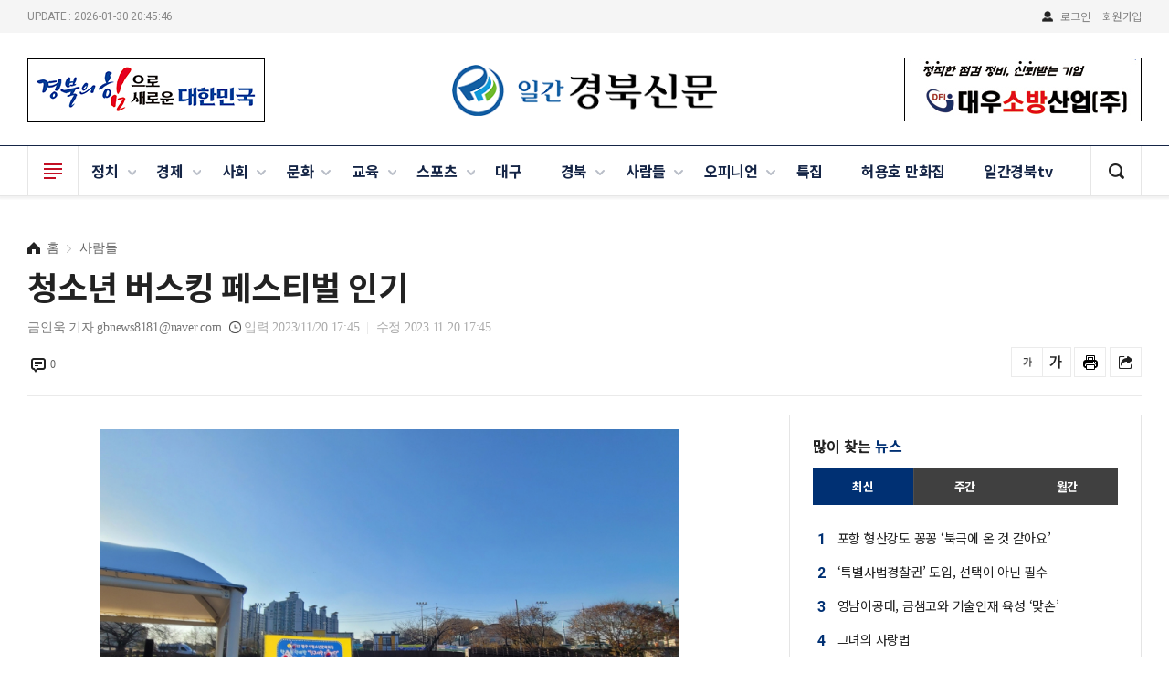

--- FILE ---
content_type: text/html; charset=UTF-8
request_url: http://www.newgbnews.com/news/view.php?idx=324120
body_size: 131736
content:
<!doctype html>
<!--[if lt IE 7]>      <html class="no-js lt-ie9 lt-ie8 lt-ie7" lang=""> <![endif]-->
<!--[if IE 7]>         <html class="no-js lt-ie9 lt-ie8" lang=""> <![endif]-->
<!--[if IE 8]>         <html class="no-js lt-ie9" lang=""> <![endif]-->
<!--[if gt IE 8]><!--> <html class="no-js" lang="ko"> <!--<![endif]-->
<head>
    <meta name="viewport" content="width=device-width, initial-scale=1, shrink-to-fit=no, user-scalable=no">
    <meta charset="utf-8">
    <meta name="title" content="청소년 버스킹 페스티벌 인기"/>
    <meta name="description" content="영주시가 지난 18일 아이신나! 강바람 놀이터에서 지역 청소년·시민과 함께하는 학교폭력예방 ‘친구사랑 어울마당 제1회 청소년 버스킹 페스티벌’이 열렸다. 이날 박봉순 프로젝트의 축하공연, 버스커의 댄스, 노래, 국악 등 다양한 장르의 재능있는 청소년들이 한자리에 모여 자신의 재능을 지역 청소년·시민들과 함께 나누고 즐기며 더불어 청소년들의 꿈을 응원하는 교류의 장이 펼쳐졌다.금인욱기자.."/>
    <meta name="keywords" content=""/>
    <meta name="news_keywords" content="" />
    <meta name="Classification" content="사람들"/>
    <meta name="Copyright" content="일간경북신문"/>
    <meta property="og:type" content="article">
    <meta property="og:title" content="청소년 버스킹 페스티벌 인기">
    <meta property="og:description" content="영주시가 지난 18일 아이신나! 강바람 놀이터에서 지역 청소년·시민과 함께하는 학교폭력예방 ‘친구사랑 어울마당 제1회 청소년 버스킹 페스티벌’이 열렸다. 이날 박봉순 프로젝트의 축하공연, 버스커의 댄스, 노래, 국악 등 다양한 장르의 재능있는 청소년들이 한자리에 모여 자신의 재능을 지역 청소년·시민들과 함께 나누고 즐기며 더불어 청소년들의 꿈을 응원하는 교류의 장이 펼쳐졌다.금인욱기자..">
    <meta property="og:image" content="http://www.newgbnews.com/data/newsThumb/1700469950ADD_thumb780.jpg">
    <meta property="og:url" content="http://www.newgbnews.com/news/view.php?idx=324120">
    <meta name="twitter:card" content="summary">
    <meta name="twitter:title" content="청소년 버스킹 페스티벌 인기">
    <meta name="twitter:description" content="영주시가 지난 18일 아이신나! 강바람 놀이터에서 지역 청소년·시민과 함께하는 학교폭력예방 ‘친구사랑 어울마당 제1회 청소년 버스킹 페스티벌’이 열렸다. 이날 박봉순 프로젝트의 축하공연, 버스커의 댄스, 노래, 국악 등 다양한 장르의 재능있는 청소년들이 한자리에 모여 자신의 재능을 지역 청소년·시민들과 함께 나누고 즐기며 더불어 청소년들의 꿈을 응원하는 교류의 장이 펼쳐졌다.금인욱기자..">
    <meta name="twitter:image" content="http://www.newgbnews.com/data/newsThumb/1700469950ADD_thumb780.jpg">
    <meta name="twitter:domain" content="일간경북신문">
    <meta name="twitter:creator" content="금인욱 기자"/>
    <meta property="dable:item_id" content="324120">
    <meta property="dable:author" content="금인욱 기자">
	<meta property="article:section" content="사람들">
    <meta property="article:section1" content="">
    <meta property="article:published_time" content="2023-11-20T17:45:32+00:00" />
    <meta property="article:modified_time" content="2023-11-20T17:45:57+00:00" />
    <title>청소년 버스킹 페스티벌 인기 - 일간경북신문</title>
    <link rel="canonical" href="http://www.newgbnews.com/news/view.php?idx=324120">
        <link rel="stylesheet" href="http://www.newgbnews.com/news/css/common.css">
    <link rel="stylesheet" href="http://www.newgbnews.com/news/css/component.css">
    <link rel="stylesheet" href="http://www.newgbnews.com/news/css/layout.css">
    <link rel="stylesheet" href="http://www.newgbnews.com/news/css/member.css">
    <link rel="stylesheet" href="http://www.newgbnews.com/news/css/responsive.css">
    <link rel="stylesheet" href="http://www.newgbnews.com/news/css/swiper.min.css">

    <script type="text/javascript" src="http://www.newgbnews.com/news/js/vendor/modernizr-3.5.0.min.js"></script>
    <script type="text/javascript" src="http://www.newgbnews.com/news/js/vendor/jquery-1.8.2.min.js"></script>
    <script type="text/javascript" src="http://www.newgbnews.com/news/js/vendor/jquery.accordion.js"></script>
    <script type="text/javascript" src="http://www.newgbnews.com/news/js/vendor/ResizeSensor.js"></script>
    <script type="text/javascript" src="http://www.newgbnews.com/news/js/vendor/theia-sticky-sidebar.js"></script>
    <script type="text/javascript" src="http://www.newgbnews.com/news/js/common.js"></script>
	<script type="text/javascript" src="http://www.newgbnews.com/news/js/common_view.js"></script>
    <script type="text/javascript" src="http://www.newgbnews.com/news/js/search.js"></script>
    <script type="text/javascript" src="http://www.newgbnews.com/lib/common.js"></script>
    <script type="text/javascript" src="http://www.newgbnews.com/lib/sns.js"></script>
    <script type="text/javascript" src="https://developers.kakao.com/sdk/js/kakao.min.js"></script>
	<!-- Global site tag (gtag.js) - Google Analytics -->
	<script async src="https://www.googletagmanager.com/gtag/js?id=G-NVXQ9R86S7"></script>
	<script>
	  window.dataLayer = window.dataLayer || [];
	function gtag(){dataLayer.push(arguments);}
	 gtag('js', new Date());

	 gtag('config', 'G-NVXQ9R86S7');
	</script>

</head>
    <body>
<div id="accessibility">
    <a href="#gnb">주메뉴 바로가기</a>
    <a href="#contents">본문 바로가기</a>
</div>
<!-- WRAP -->
<div id="wrap">
    <!-- HEADER -->
    <header id="header">
        <div class="top_ad">
            <!-- 광고 이미지 사이즈 260x70 -->
            <!--<img src="http:///images/upload/temp3.jpg">-->
			                                                            <a href="http://www.gb.go.kr/" target="_blank">
                        <img src="http://www.newgbnews.com/data/designImages/BANNER_1747284832.png" height="70" width="260" border="0">
                    </a>
                                                                
            <!--// 광고 이미지 사이즈 260x70 -->
        </div>
        <!-- PC HEADER -->
        <div class="inner_header">
            <div class="top_bar">
                <div class="grid clearfix">
                    <div class="sc_left clearfix">
                        <!--<div class="select_lang">
                            <a href="#"><img src="../images/common/flag_ko.jpg"></a>
                            <a href="#"><img src="../images/common/flag_en.jpg"></a>
                            <a href="#"><img src="../images/common/flag_jp.jpg"></a>
                            <a href="#"><img src="../images/common/flag_cn.jpg"></a>
                        </div>-->
                        <!--                        <div class="menu_set">
                                                    <a href="http://www.gnal.co.kr/shop/" class="link" target="_blank">프리존 책방</a>
                                                    <a href="#" class="link" target="_blank">포럼&컨퍼런스</a>
                                                    <a href="#" class="link" target="_blank">보도자료</a>
                                                </div>-->
                        

                        <div class="roboto update">UPDATE :  2026-01-30 20:45:46</div>
                    </div>
                    <div class="sc_right clearfix">
                        <div class="btn_set_member">

                                                            <a href="http://www.newgbnews.com/member/login.php" class="login link">로그인</a>
                                <a href="http://www.newgbnews.com/member/join1.php" class="link">회원가입</a>
                                                    </div>
                        <!-- SNS SET -->
                        <!--<div class="r_share">
                            <ul class="clearfix">
                                <li>
                                    <a href="http://cafe.daum.net/kht1007" target="_blank"><img src="http:///images/common/top_sns1.png"></a>
                                </li>
                                <li>
                                    <a href="https://tv.naver.com/nfz2019" target="_blank"><img src="http:///images/common/top_sns2.png"></a>
                                </li>
                                <li>
                                    <a href="https://m.post.naver.com/my.nhn?memberNo=32158601" target="_blank"><img src="http:///images/common/top_sns3.png"></a>
                                </li>
                                <li>
                                    <a href="#" target="_blank"><img src="http:///images/common/top_sns4.png"></a>
                                </li>
                                <li>
                                    <a href="#" target="_blank"><img src="http:///images/common/top_sns5.png"></a>
                                </li>
                            </ul>
                        </div>-->
                        <!--// SNS SET -->
                    </div>
                </div>
            </div>
            <div class="logo_bar grid">
                <div class="top_ad_right">
                    <!-- 광고 이미지 사이즈 260x70 -->
                        <div>
            
                                                <img src="http://www.newgbnews.com/data/designImages/BANNER_1747642717.jpg" height="70" width="260" border="0">
                                                                    </div>
                    <!--// 광고 이미지 사이즈 260x70 -->
                </div>
                <h1>
                    <a href="../"><img src="http://www.newgbnews.com/news/images/common/logo.png" alt="일간경북신문"></a>
                </h1>
            </div>
            <div class="nav_bar">
                <div class="grid">
                    <nav id="gnb">
                        <ul>
                                                            
                                <li class="has_sub ">
                                    <a href="http://www.newgbnews.com/news/list.php?part_idx=100">정치</a>
                                                                            <div class="dp2">
                                            <div class="inner_dp2">
                                                <div class="grid">
                                                    <div class="wrap_subnav dp_tb">
                                                        <div class="menu_dp1 dp_tc">
                                                            <div class="stit">일간경북신문</div>
                                                            <div class="title">정치</div>
                                                        </div>
                                                        <div class="menu_dp2 dp_tc">
                                                            <ul class="clearfix">
                                                                                                                                    <li>
                                                                        <a href="http://www.newgbnews.com/news/list.php?part_idx=101">정치일반</a>
                                                                    </li>
                                                                                                                                    <li>
                                                                        <a href="http://www.newgbnews.com/news/list.php?part_idx=102">정부·청와대</a>
                                                                    </li>
                                                                                                                                    <li>
                                                                        <a href="http://www.newgbnews.com/news/list.php?part_idx=103">국회·정당</a>
                                                                    </li>
                                                                                                                                    <li>
                                                                        <a href="http://www.newgbnews.com/news/list.php?part_idx=104">자치·의회</a>
                                                                    </li>
                                                                                                                                    <li>
                                                                        <a href="http://www.newgbnews.com/news/list.php?part_idx=105">북한국제</a>
                                                                    </li>
                                                                                                                            </ul>
                                                        </div>
                                                    </div>
                                                </div>
                                            </div>
                                        </div>
                                    
                                </li>
                                                                
                                <li class="has_sub ">
                                    <a href="http://www.newgbnews.com/news/list.php?part_idx=200">경제</a>
                                                                            <div class="dp2">
                                            <div class="inner_dp2">
                                                <div class="grid">
                                                    <div class="wrap_subnav dp_tb">
                                                        <div class="menu_dp1 dp_tc">
                                                            <div class="stit">일간경북신문</div>
                                                            <div class="title">경제</div>
                                                        </div>
                                                        <div class="menu_dp2 dp_tc">
                                                            <ul class="clearfix">
                                                                                                                                    <li>
                                                                        <a href="http://www.newgbnews.com/news/list.php?part_idx=201">경제일반</a>
                                                                    </li>
                                                                                                                                    <li>
                                                                        <a href="http://www.newgbnews.com/news/list.php?part_idx=202">금융·증권</a>
                                                                    </li>
                                                                                                                                    <li>
                                                                        <a href="http://www.newgbnews.com/news/list.php?part_idx=203">건설·부동산</a>
                                                                    </li>
                                                                                                                                    <li>
                                                                        <a href="http://www.newgbnews.com/news/list.php?part_idx=204">산업·기업</a>
                                                                    </li>
                                                                                                                                    <li>
                                                                        <a href="http://www.newgbnews.com/news/list.php?part_idx=205">서비스·쇼핑</a>
                                                                    </li>
                                                                                                                                    <li>
                                                                        <a href="http://www.newgbnews.com/news/list.php?part_idx=206">IT·과학</a>
                                                                    </li>
                                                                                                                                    <li>
                                                                        <a href="http://www.newgbnews.com/news/list.php?part_idx=207">노동·노사</a>
                                                                    </li>
                                                                                                                            </ul>
                                                        </div>
                                                    </div>
                                                </div>
                                            </div>
                                        </div>
                                    
                                </li>
                                                                
                                <li class="has_sub ">
                                    <a href="http://www.newgbnews.com/news/list.php?part_idx=300">사회</a>
                                                                            <div class="dp2">
                                            <div class="inner_dp2">
                                                <div class="grid">
                                                    <div class="wrap_subnav dp_tb">
                                                        <div class="menu_dp1 dp_tc">
                                                            <div class="stit">일간경북신문</div>
                                                            <div class="title">사회</div>
                                                        </div>
                                                        <div class="menu_dp2 dp_tc">
                                                            <ul class="clearfix">
                                                                                                                                    <li>
                                                                        <a href="http://www.newgbnews.com/news/list.php?part_idx=301">사회일반</a>
                                                                    </li>
                                                                                                                                    <li>
                                                                        <a href="http://www.newgbnews.com/news/list.php?part_idx=302">경찰</a>
                                                                    </li>
                                                                                                                                    <li>
                                                                        <a href="http://www.newgbnews.com/news/list.php?part_idx=303">사건·사고</a>
                                                                    </li>
                                                                                                                                    <li>
                                                                        <a href="http://www.newgbnews.com/news/list.php?part_idx=304">보건·의료</a>
                                                                    </li>
                                                                                                                                    <li>
                                                                        <a href="http://www.newgbnews.com/news/list.php?part_idx=305">법원·검찰</a>
                                                                    </li>
                                                                                                                                    <li>
                                                                        <a href="http://www.newgbnews.com/news/list.php?part_idx=306">환경</a>
                                                                    </li>
                                                                                                                                    <li>
                                                                        <a href="http://www.newgbnews.com/news/list.php?part_idx=307">날씨</a>
                                                                    </li>
                                                                                                                            </ul>
                                                        </div>
                                                    </div>
                                                </div>
                                            </div>
                                        </div>
                                    
                                </li>
                                                                
                                <li class="has_sub ">
                                    <a href="http://www.newgbnews.com/news/list.php?part_idx=400">문화</a>
                                                                            <div class="dp2">
                                            <div class="inner_dp2">
                                                <div class="grid">
                                                    <div class="wrap_subnav dp_tb">
                                                        <div class="menu_dp1 dp_tc">
                                                            <div class="stit">일간경북신문</div>
                                                            <div class="title">문화</div>
                                                        </div>
                                                        <div class="menu_dp2 dp_tc">
                                                            <ul class="clearfix">
                                                                                                                                    <li>
                                                                        <a href="http://www.newgbnews.com/news/list.php?part_idx=401">문화일반</a>
                                                                    </li>
                                                                                                                                    <li>
                                                                        <a href="http://www.newgbnews.com/news/list.php?part_idx=402">문학·출판</a>
                                                                    </li>
                                                                                                                                    <li>
                                                                        <a href="http://www.newgbnews.com/news/list.php?part_idx=403">전시·공연</a>
                                                                    </li>
                                                                                                                                    <li>
                                                                        <a href="http://www.newgbnews.com/news/list.php?part_idx=404">영화·연극</a>
                                                                    </li>
                                                                                                                                    <li>
                                                                        <a href="http://www.newgbnews.com/news/list.php?part_idx=405">문화재·학술</a>
                                                                    </li>
                                                                                                                                    <li>
                                                                        <a href="http://www.newgbnews.com/news/list.php?part_idx=406">종교</a>
                                                                    </li>
                                                                                                                                    <li>
                                                                        <a href="http://www.newgbnews.com/news/list.php?part_idx=407">방송·연예</a>
                                                                    </li>
                                                                                                                            </ul>
                                                        </div>
                                                    </div>
                                                </div>
                                            </div>
                                        </div>
                                    
                                </li>
                                                                
                                <li class="has_sub ">
                                    <a href="http://www.newgbnews.com/news/list.php?part_idx=500">교육</a>
                                                                            <div class="dp2">
                                            <div class="inner_dp2">
                                                <div class="grid">
                                                    <div class="wrap_subnav dp_tb">
                                                        <div class="menu_dp1 dp_tc">
                                                            <div class="stit">일간경북신문</div>
                                                            <div class="title">교육</div>
                                                        </div>
                                                        <div class="menu_dp2 dp_tc">
                                                            <ul class="clearfix">
                                                                                                                                    <li>
                                                                        <a href="http://www.newgbnews.com/news/list.php?part_idx=501">교육일반</a>
                                                                    </li>
                                                                                                                                    <li>
                                                                        <a href="http://www.newgbnews.com/news/list.php?part_idx=502">초중고</a>
                                                                    </li>
                                                                                                                                    <li>
                                                                        <a href="http://www.newgbnews.com/news/list.php?part_idx=503">대학</a>
                                                                    </li>
                                                                                                                                    <li>
                                                                        <a href="http://www.newgbnews.com/news/list.php?part_idx=504">NIE(신문활용 교육)</a>
                                                                    </li>
                                                                                                                            </ul>
                                                        </div>
                                                    </div>
                                                </div>
                                            </div>
                                        </div>
                                    
                                </li>
                                                                
                                <li class="has_sub ">
                                    <a href="http://www.newgbnews.com/news/list.php?part_idx=600">스포츠</a>
                                                                            <div class="dp2">
                                            <div class="inner_dp2">
                                                <div class="grid">
                                                    <div class="wrap_subnav dp_tb">
                                                        <div class="menu_dp1 dp_tc">
                                                            <div class="stit">일간경북신문</div>
                                                            <div class="title">스포츠</div>
                                                        </div>
                                                        <div class="menu_dp2 dp_tc">
                                                            <ul class="clearfix">
                                                                                                                                    <li>
                                                                        <a href="http://www.newgbnews.com/news/list.php?part_idx=601">스포츠일반</a>
                                                                    </li>
                                                                                                                                    <li>
                                                                        <a href="http://www.newgbnews.com/news/list.php?part_idx=602">야구</a>
                                                                    </li>
                                                                                                                                    <li>
                                                                        <a href="http://www.newgbnews.com/news/list.php?part_idx=603">축구</a>
                                                                    </li>
                                                                                                                                    <li>
                                                                        <a href="http://www.newgbnews.com/news/list.php?part_idx=604">골프</a>
                                                                    </li>
                                                                                                                                    <li>
                                                                        <a href="http://www.newgbnews.com/news/list.php?part_idx=605">배구</a>
                                                                    </li>
                                                                                                                                    <li>
                                                                        <a href="http://www.newgbnews.com/news/list.php?part_idx=606">농구</a>
                                                                    </li>
                                                                                                                                    <li>
                                                                        <a href="http://www.newgbnews.com/news/list.php?part_idx=607">태권도</a>
                                                                    </li>
                                                                                                                                    <li>
                                                                        <a href="http://www.newgbnews.com/news/list.php?part_idx=608">기타</a>
                                                                    </li>
                                                                                                                            </ul>
                                                        </div>
                                                    </div>
                                                </div>
                                            </div>
                                        </div>
                                    
                                </li>
                                                                
                                <li class="">
                                    <a href="http://www.newgbnews.com/news/list.php?part_idx=700">대구</a>
                                    
                                </li>
                                                                
                                <li class="has_sub ">
                                    <a href="http://www.newgbnews.com/news/list.php?part_idx=800">경북</a>
                                                                            <div class="dp2">
                                            <div class="inner_dp2">
                                                <div class="grid">
                                                    <div class="wrap_subnav dp_tb">
                                                        <div class="menu_dp1 dp_tc">
                                                            <div class="stit">일간경북신문</div>
                                                            <div class="title">경북</div>
                                                        </div>
                                                        <div class="menu_dp2 dp_tc">
                                                            <ul class="clearfix">
                                                                                                                                    <li>
                                                                        <a href="http://www.newgbnews.com/news/list.php?part_idx=801">포항</a>
                                                                    </li>
                                                                                                                                    <li>
                                                                        <a href="http://www.newgbnews.com/news/list.php?part_idx=802">구미</a>
                                                                    </li>
                                                                                                                                    <li>
                                                                        <a href="http://www.newgbnews.com/news/list.php?part_idx=803">경주</a>
                                                                    </li>
                                                                                                                                    <li>
                                                                        <a href="http://www.newgbnews.com/news/list.php?part_idx=804">경산</a>
                                                                    </li>
                                                                                                                                    <li>
                                                                        <a href="http://www.newgbnews.com/news/list.php?part_idx=805">안동</a>
                                                                    </li>
                                                                                                                                    <li>
                                                                        <a href="http://www.newgbnews.com/news/list.php?part_idx=806">김천</a>
                                                                    </li>
                                                                                                                                    <li>
                                                                        <a href="http://www.newgbnews.com/news/list.php?part_idx=807">칠곡</a>
                                                                    </li>
                                                                                                                                    <li>
                                                                        <a href="http://www.newgbnews.com/news/list.php?part_idx=808">영주</a>
                                                                    </li>
                                                                                                                                    <li>
                                                                        <a href="http://www.newgbnews.com/news/list.php?part_idx=809">상주</a>
                                                                    </li>
                                                                                                                                    <li>
                                                                        <a href="http://www.newgbnews.com/news/list.php?part_idx=810">영천</a>
                                                                    </li>
                                                                                                                                    <li>
                                                                        <a href="http://www.newgbnews.com/news/list.php?part_idx=811">문경</a>
                                                                    </li>
                                                                                                                                    <li>
                                                                        <a href="http://www.newgbnews.com/news/list.php?part_idx=812">의성</a>
                                                                    </li>
                                                                                                                                    <li>
                                                                        <a href="http://www.newgbnews.com/news/list.php?part_idx=813">울진</a>
                                                                    </li>
                                                                                                                                    <li>
                                                                        <a href="http://www.newgbnews.com/news/list.php?part_idx=814">성주</a>
                                                                    </li>
                                                                                                                                    <li>
                                                                        <a href="http://www.newgbnews.com/news/list.php?part_idx=815">예천</a>
                                                                    </li>
                                                                                                                                    <li>
                                                                        <a href="http://www.newgbnews.com/news/list.php?part_idx=816">청도</a>
                                                                    </li>
                                                                                                                                    <li>
                                                                        <a href="http://www.newgbnews.com/news/list.php?part_idx=817">영덕</a>
                                                                    </li>
                                                                                                                                    <li>
                                                                        <a href="http://www.newgbnews.com/news/list.php?part_idx=818">고령</a>
                                                                    </li>
                                                                                                                                    <li>
                                                                        <a href="http://www.newgbnews.com/news/list.php?part_idx=819">봉화</a>
                                                                    </li>
                                                                                                                                    <li>
                                                                        <a href="http://www.newgbnews.com/news/list.php?part_idx=820">청송</a>
                                                                    </li>
                                                                                                                                    <li>
                                                                        <a href="http://www.newgbnews.com/news/list.php?part_idx=821">군위</a>
                                                                    </li>
                                                                                                                                    <li>
                                                                        <a href="http://www.newgbnews.com/news/list.php?part_idx=822">영양</a>
                                                                    </li>
                                                                                                                                    <li>
                                                                        <a href="http://www.newgbnews.com/news/list.php?part_idx=823">울릉</a>
                                                                    </li>
                                                                                                                                    <li>
                                                                        <a href="http://www.newgbnews.com/news/list.php?part_idx=824">기타</a>
                                                                    </li>
                                                                                                                            </ul>
                                                        </div>
                                                    </div>
                                                </div>
                                            </div>
                                        </div>
                                    
                                </li>
                                <script type='text/javascript'>part1_num = 8</script>                                
                                <li class="has_sub ">
                                    <a href="http://www.newgbnews.com/news/list.php?part_idx=900">사람들</a>
                                                                            <div class="dp2">
                                            <div class="inner_dp2">
                                                <div class="grid">
                                                    <div class="wrap_subnav dp_tb">
                                                        <div class="menu_dp1 dp_tc">
                                                            <div class="stit">일간경북신문</div>
                                                            <div class="title">사람들</div>
                                                        </div>
                                                        <div class="menu_dp2 dp_tc">
                                                            <ul class="clearfix">
                                                                                                                                    <li>
                                                                        <a href="http://www.newgbnews.com/news/list.php?part_idx=901">결혼</a>
                                                                    </li>
                                                                                                                                    <li>
                                                                        <a href="http://www.newgbnews.com/news/list.php?part_idx=902">부음</a>
                                                                    </li>
                                                                                                                                    <li>
                                                                        <a href="http://www.newgbnews.com/news/list.php?part_idx=903">알림</a>
                                                                    </li>
                                                                                                                                    <li>
                                                                        <a href="http://www.newgbnews.com/news/list.php?part_idx=904">개업</a>
                                                                    </li>
                                                                                                                                    <li>
                                                                        <a href="http://www.newgbnews.com/news/list.php?part_idx=905">인사</a>
                                                                    </li>
                                                                                                                                    <li>
                                                                        <a href="http://www.newgbnews.com/news/list.php?part_idx=906">사람</a>
                                                                    </li>
                                                                                                                                    <li>
                                                                        <a href="http://www.newgbnews.com/news/list.php?part_idx=907">본사손님</a>
                                                                    </li>
                                                                                                                            </ul>
                                                        </div>
                                                    </div>
                                                </div>
                                            </div>
                                        </div>
                                    
                                </li>
                                                                
                                <li class="has_sub ">
                                    <a href="http://www.newgbnews.com/news/list.php?part_idx=1000">오피니언</a>
                                                                            <div class="dp2">
                                            <div class="inner_dp2">
                                                <div class="grid">
                                                    <div class="wrap_subnav dp_tb">
                                                        <div class="menu_dp1 dp_tc">
                                                            <div class="stit">일간경북신문</div>
                                                            <div class="title">오피니언</div>
                                                        </div>
                                                        <div class="menu_dp2 dp_tc">
                                                            <ul class="clearfix">
                                                                                                                                    <li>
                                                                        <a href="http://www.newgbnews.com/news/list.php?part_idx=1001">사설</a>
                                                                    </li>
                                                                                                                                    <li>
                                                                        <a href="http://www.newgbnews.com/news/list.php?part_idx=1002">칼럼</a>
                                                                    </li>
                                                                                                                                    <li>
                                                                        <a href="http://www.newgbnews.com/news/list.php?part_idx=1003">기고</a>
                                                                    </li>
                                                                                                                                    <li>
                                                                        <a href="http://www.newgbnews.com/news/list.php?part_idx=1202">양곡의 노래</a>
                                                                    </li>
                                                                                                                                    <li>
                                                                        <a href="http://www.newgbnews.com/news/list.php?part_idx=1204">신재일  칼럼</a>
                                                                    </li>
                                                                                                                            </ul>
                                                        </div>
                                                    </div>
                                                </div>
                                            </div>
                                        </div>
                                    
                                </li>
                                                                
                                <li class="">
                                    <a href="http://www.newgbnews.com/news/list.php?part_idx=1100">특집</a>
                                    
                                </li>
                                                                
                                <li class="">
                                    <a href="http://www.newgbnews.com/news/list.php?part_idx=1200">허용호 만화집</a>
                                    
                                </li>
                                                                
                                <li class="">
                                    <a href="http://www.newgbnews.com/news/list.php?part_idx=1201">일간경북tv</a>
                                    
                                </li>
                                

                        </ul>
                    </nav>
                    <div id="btn_allmenu">
                        <span>전체 메뉴 열기</span>
                    </div>

                    <div id="btn_search1">
                        <span>검색바 열기</span>
                        <div class="searchbar ">
                            <div class="searchbar1">
                                <form name="bbs_search_form" method="get" action="http://www.newgbnews.com/news/search.php">
                                    <input type="hidden" name="mode">
                                <input type="text" name="search_order" placeholder="검색어를 입력해주세요.">
                                <input type="button" onclick="this.form.submit();"value="검색">
                                </form>
                            </div>
                        </div>
                    </div>


                    <!--<div id="btn_search1">
                        <div class="searchbar">
                            <div class="searchbar5">
                                <form name="bbs_search_form" method="get" action="http:///search.php">
                                    <input type="hidden" name="mode">
                                    <input type="text" name="search_order" placeholder="일간경북신문 기사검색">
                                    <input type="button" onclick="this.form.submit();" value="검색">
                                </form>
                            </div>
                        </div>
                    </div>-->
                </div>
                <!-- 전체 메뉴 -->
                <div id="allmenu">
    <div class="inner_almenu grid">
        <ul class="clearfix">
							<!-- 메뉴 1개 -->
				<li>
					<div class="dp1">
						<a href="http://www.newgbnews.com/news/list.php?part_idx=100">정치</a>
					</div>
										<ul class="dp2">
												<li>
							<a href="http://www.newgbnews.com/news/list.php?part_idx=101">정치일반</a>
						</li>
												<li>
							<a href="http://www.newgbnews.com/news/list.php?part_idx=102">정부·청와대</a>
						</li>
												<li>
							<a href="http://www.newgbnews.com/news/list.php?part_idx=103">국회·정당</a>
						</li>
												<li>
							<a href="http://www.newgbnews.com/news/list.php?part_idx=104">자치·의회</a>
						</li>
												<li>
							<a href="http://www.newgbnews.com/news/list.php?part_idx=105">북한국제</a>
						</li>
											</ul>
									</li>
				<!--// 메뉴 1개 -->
							<!-- 메뉴 1개 -->
				<li>
					<div class="dp1">
						<a href="http://www.newgbnews.com/news/list.php?part_idx=200">경제</a>
					</div>
										<ul class="dp2">
												<li>
							<a href="http://www.newgbnews.com/news/list.php?part_idx=201">경제일반</a>
						</li>
												<li>
							<a href="http://www.newgbnews.com/news/list.php?part_idx=202">금융·증권</a>
						</li>
												<li>
							<a href="http://www.newgbnews.com/news/list.php?part_idx=203">건설·부동산</a>
						</li>
												<li>
							<a href="http://www.newgbnews.com/news/list.php?part_idx=204">산업·기업</a>
						</li>
												<li>
							<a href="http://www.newgbnews.com/news/list.php?part_idx=205">서비스·쇼핑</a>
						</li>
												<li>
							<a href="http://www.newgbnews.com/news/list.php?part_idx=206">IT·과학</a>
						</li>
												<li>
							<a href="http://www.newgbnews.com/news/list.php?part_idx=207">노동·노사</a>
						</li>
											</ul>
									</li>
				<!--// 메뉴 1개 -->
							<!-- 메뉴 1개 -->
				<li>
					<div class="dp1">
						<a href="http://www.newgbnews.com/news/list.php?part_idx=300">사회</a>
					</div>
										<ul class="dp2">
												<li>
							<a href="http://www.newgbnews.com/news/list.php?part_idx=301">사회일반</a>
						</li>
												<li>
							<a href="http://www.newgbnews.com/news/list.php?part_idx=302">경찰</a>
						</li>
												<li>
							<a href="http://www.newgbnews.com/news/list.php?part_idx=303">사건·사고</a>
						</li>
												<li>
							<a href="http://www.newgbnews.com/news/list.php?part_idx=304">보건·의료</a>
						</li>
												<li>
							<a href="http://www.newgbnews.com/news/list.php?part_idx=305">법원·검찰</a>
						</li>
												<li>
							<a href="http://www.newgbnews.com/news/list.php?part_idx=306">환경</a>
						</li>
												<li>
							<a href="http://www.newgbnews.com/news/list.php?part_idx=307">날씨</a>
						</li>
											</ul>
									</li>
				<!--// 메뉴 1개 -->
							<!-- 메뉴 1개 -->
				<li>
					<div class="dp1">
						<a href="http://www.newgbnews.com/news/list.php?part_idx=400">문화</a>
					</div>
										<ul class="dp2">
												<li>
							<a href="http://www.newgbnews.com/news/list.php?part_idx=401">문화일반</a>
						</li>
												<li>
							<a href="http://www.newgbnews.com/news/list.php?part_idx=402">문학·출판</a>
						</li>
												<li>
							<a href="http://www.newgbnews.com/news/list.php?part_idx=403">전시·공연</a>
						</li>
												<li>
							<a href="http://www.newgbnews.com/news/list.php?part_idx=404">영화·연극</a>
						</li>
												<li>
							<a href="http://www.newgbnews.com/news/list.php?part_idx=405">문화재·학술</a>
						</li>
												<li>
							<a href="http://www.newgbnews.com/news/list.php?part_idx=406">종교</a>
						</li>
												<li>
							<a href="http://www.newgbnews.com/news/list.php?part_idx=407">방송·연예</a>
						</li>
											</ul>
									</li>
				<!--// 메뉴 1개 -->
							<!-- 메뉴 1개 -->
				<li>
					<div class="dp1">
						<a href="http://www.newgbnews.com/news/list.php?part_idx=500">교육</a>
					</div>
										<ul class="dp2">
												<li>
							<a href="http://www.newgbnews.com/news/list.php?part_idx=501">교육일반</a>
						</li>
												<li>
							<a href="http://www.newgbnews.com/news/list.php?part_idx=502">초중고</a>
						</li>
												<li>
							<a href="http://www.newgbnews.com/news/list.php?part_idx=503">대학</a>
						</li>
												<li>
							<a href="http://www.newgbnews.com/news/list.php?part_idx=504">NIE(신문활용 교육)</a>
						</li>
											</ul>
									</li>
				<!--// 메뉴 1개 -->
							<!-- 메뉴 1개 -->
				<li>
					<div class="dp1">
						<a href="http://www.newgbnews.com/news/list.php?part_idx=600">스포츠</a>
					</div>
										<ul class="dp2">
												<li>
							<a href="http://www.newgbnews.com/news/list.php?part_idx=601">스포츠일반</a>
						</li>
												<li>
							<a href="http://www.newgbnews.com/news/list.php?part_idx=602">야구</a>
						</li>
												<li>
							<a href="http://www.newgbnews.com/news/list.php?part_idx=603">축구</a>
						</li>
												<li>
							<a href="http://www.newgbnews.com/news/list.php?part_idx=604">골프</a>
						</li>
												<li>
							<a href="http://www.newgbnews.com/news/list.php?part_idx=605">배구</a>
						</li>
												<li>
							<a href="http://www.newgbnews.com/news/list.php?part_idx=606">농구</a>
						</li>
												<li>
							<a href="http://www.newgbnews.com/news/list.php?part_idx=607">태권도</a>
						</li>
												<li>
							<a href="http://www.newgbnews.com/news/list.php?part_idx=608">기타</a>
						</li>
											</ul>
									</li>
				<!--// 메뉴 1개 -->
							<!-- 메뉴 1개 -->
				<li>
					<div class="dp1">
						<a href="http://www.newgbnews.com/news/list.php?part_idx=700">대구</a>
					</div>
									</li>
				<!--// 메뉴 1개 -->
							<!-- 메뉴 1개 -->
				<li>
					<div class="dp1">
						<a href="http://www.newgbnews.com/news/list.php?part_idx=800">경북</a>
					</div>
										<ul class="dp2">
												<li>
							<a href="http://www.newgbnews.com/news/list.php?part_idx=801">포항</a>
						</li>
												<li>
							<a href="http://www.newgbnews.com/news/list.php?part_idx=802">구미</a>
						</li>
												<li>
							<a href="http://www.newgbnews.com/news/list.php?part_idx=803">경주</a>
						</li>
												<li>
							<a href="http://www.newgbnews.com/news/list.php?part_idx=804">경산</a>
						</li>
												<li>
							<a href="http://www.newgbnews.com/news/list.php?part_idx=805">안동</a>
						</li>
												<li>
							<a href="http://www.newgbnews.com/news/list.php?part_idx=806">김천</a>
						</li>
												<li>
							<a href="http://www.newgbnews.com/news/list.php?part_idx=807">칠곡</a>
						</li>
												<li>
							<a href="http://www.newgbnews.com/news/list.php?part_idx=808">영주</a>
						</li>
												<li>
							<a href="http://www.newgbnews.com/news/list.php?part_idx=809">상주</a>
						</li>
												<li>
							<a href="http://www.newgbnews.com/news/list.php?part_idx=810">영천</a>
						</li>
												<li>
							<a href="http://www.newgbnews.com/news/list.php?part_idx=811">문경</a>
						</li>
												<li>
							<a href="http://www.newgbnews.com/news/list.php?part_idx=812">의성</a>
						</li>
												<li>
							<a href="http://www.newgbnews.com/news/list.php?part_idx=813">울진</a>
						</li>
												<li>
							<a href="http://www.newgbnews.com/news/list.php?part_idx=814">성주</a>
						</li>
												<li>
							<a href="http://www.newgbnews.com/news/list.php?part_idx=815">예천</a>
						</li>
												<li>
							<a href="http://www.newgbnews.com/news/list.php?part_idx=816">청도</a>
						</li>
												<li>
							<a href="http://www.newgbnews.com/news/list.php?part_idx=817">영덕</a>
						</li>
												<li>
							<a href="http://www.newgbnews.com/news/list.php?part_idx=818">고령</a>
						</li>
												<li>
							<a href="http://www.newgbnews.com/news/list.php?part_idx=819">봉화</a>
						</li>
												<li>
							<a href="http://www.newgbnews.com/news/list.php?part_idx=820">청송</a>
						</li>
												<li>
							<a href="http://www.newgbnews.com/news/list.php?part_idx=821">군위</a>
						</li>
												<li>
							<a href="http://www.newgbnews.com/news/list.php?part_idx=822">영양</a>
						</li>
												<li>
							<a href="http://www.newgbnews.com/news/list.php?part_idx=823">울릉</a>
						</li>
												<li>
							<a href="http://www.newgbnews.com/news/list.php?part_idx=824">기타</a>
						</li>
											</ul>
									</li>
				<!--// 메뉴 1개 -->
			<script type='text/javascript'>part1_num = 13</script>				<!-- 메뉴 1개 -->
				<li>
					<div class="dp1">
						<a href="http://www.newgbnews.com/news/list.php?part_idx=900">사람들</a>
					</div>
										<ul class="dp2">
												<li>
							<a href="http://www.newgbnews.com/news/list.php?part_idx=901">결혼</a>
						</li>
												<li>
							<a href="http://www.newgbnews.com/news/list.php?part_idx=902">부음</a>
						</li>
												<li>
							<a href="http://www.newgbnews.com/news/list.php?part_idx=903">알림</a>
						</li>
												<li>
							<a href="http://www.newgbnews.com/news/list.php?part_idx=904">개업</a>
						</li>
												<li>
							<a href="http://www.newgbnews.com/news/list.php?part_idx=905">인사</a>
						</li>
												<li>
							<a href="http://www.newgbnews.com/news/list.php?part_idx=906">사람</a>
						</li>
												<li>
							<a href="http://www.newgbnews.com/news/list.php?part_idx=907">본사손님</a>
						</li>
											</ul>
									</li>
				<!--// 메뉴 1개 -->
							<!-- 메뉴 1개 -->
				<li>
					<div class="dp1">
						<a href="http://www.newgbnews.com/news/list.php?part_idx=1000">오피니언</a>
					</div>
										<ul class="dp2">
												<li>
							<a href="http://www.newgbnews.com/news/list.php?part_idx=1001">사설</a>
						</li>
												<li>
							<a href="http://www.newgbnews.com/news/list.php?part_idx=1002">칼럼</a>
						</li>
												<li>
							<a href="http://www.newgbnews.com/news/list.php?part_idx=1003">기고</a>
						</li>
												<li>
							<a href="http://www.newgbnews.com/news/list.php?part_idx=1202">양곡의 노래</a>
						</li>
												<li>
							<a href="http://www.newgbnews.com/news/list.php?part_idx=1204">신재일  칼럼</a>
						</li>
											</ul>
									</li>
				<!--// 메뉴 1개 -->
							<!-- 메뉴 1개 -->
				<li>
					<div class="dp1">
						<a href="http://www.newgbnews.com/news/list.php?part_idx=1100">특집</a>
					</div>
									</li>
				<!--// 메뉴 1개 -->
							<!-- 메뉴 1개 -->
				<li>
					<div class="dp1">
						<a href="http://www.newgbnews.com/news/list.php?part_idx=1200">허용호 만화집</a>
					</div>
									</li>
				<!--// 메뉴 1개 -->
							<!-- 메뉴 1개 -->
				<li>
					<div class="dp1">
						<a href="http://www.newgbnews.com/news/list.php?part_idx=1201">일간경북tv</a>
					</div>
									</li>
				<!--// 메뉴 1개 -->
			        </ul>
				<!-- 가로메뉴 -->
        <div class="hr_allmenu">
            <div class="dp1">
                <a href="#">지역뉴스</a>
            </div>
			<ul class="dp2 clearfix">
							<li>
                    <a href="#">서울</a>
                </li>
							<li>
                    <a href="#">경기·인천</a>
                </li>
							<li>
                    <a href="#">세종·대전·충청</a>
                </li>
							<li>
                    <a href="#">부산·울산·경남</a>
                </li>
							<li>
                    <a href="#">대구·경북</a>
                </li>
							<li>
                    <a href="#">전라·제주</a>
                </li>
						</ul>
        </div>
        <!--// 가로메뉴 -->
		
    </div>
</div>
                <!--// 전체 메뉴 -->
            </div>
        </div>
        <!--// PC HEADER -->
        <!-- MOBILE HEADER -->
        <div class="mobile_header">
            <div class="m_row_header">
                <h1>
                    <a href="/"><img src="http://www.newgbnews.com/news/images/common/logo.png" alt="일간경북신문"></a>
                </h1>
                <div class="btn_allmenu" data-sidebar-button>
                    <span>전체 메뉴 열기</span>
                </div>
                <div id="btn_search" class="open_layer">
                    <span>검색하기</span>
                </div>
                <div class="btn_login">
                                            <a href="http://www.newgbnews.com/member/login.php" class="btn_login">로그인</a>
                                    </div>
            </div>
        </div>
        <!-- MOBILE HEADER -->
    </header>
    <!--// HEADER -->




    <!-- SIDEBAR -->
<div id="sidebar" data-sidebar style="display:none; visibility:hidden">  <!-- STYLE 부분 넣어야 함 / 안그러면 깜빡임-->
    <div class="inner">
        <div class="top_sidenav">
            <div class="logo">
                                    <a href="/news/">
                        <img src="http://www.newgbnews.com/data/designImages/TITLE_LOGO_1634799929.png" alt="일간경북신문">
                    </a>
                            </div>
            <div class="btn_x" data-sidebar-close>
                <span><img src="http://www.newgbnews.com/news/images/common/ico_x1.png"></span>
            </div>
        </div>
        <!-- 전체 메뉴 -->
        <nav class="sidenav">
            <ul id="main_menu" data-accordion-group>
											<!-- 1 DEPTH -->
                <li class="" data-accordion>
                    <button data-control>정치</button>
                    <!-- 2 DEPTH -->
                    <ul data-content>
												<li>
							<a href="http://www.newgbnews.com/news/list.php?part_idx=101">정치일반</a>
						</li>
												<li>
							<a href="http://www.newgbnews.com/news/list.php?part_idx=102">정부·청와대</a>
						</li>
												<li>
							<a href="http://www.newgbnews.com/news/list.php?part_idx=103">국회·정당</a>
						</li>
												<li>
							<a href="http://www.newgbnews.com/news/list.php?part_idx=104">자치·의회</a>
						</li>
												<li>
							<a href="http://www.newgbnews.com/news/list.php?part_idx=105">북한국제</a>
						</li>
						                    </ul>
                </li>
															<!-- 1 DEPTH -->
                <li class="" data-accordion>
                    <button data-control>경제</button>
                    <!-- 2 DEPTH -->
                    <ul data-content>
												<li>
							<a href="http://www.newgbnews.com/news/list.php?part_idx=201">경제일반</a>
						</li>
												<li>
							<a href="http://www.newgbnews.com/news/list.php?part_idx=202">금융·증권</a>
						</li>
												<li>
							<a href="http://www.newgbnews.com/news/list.php?part_idx=203">건설·부동산</a>
						</li>
												<li>
							<a href="http://www.newgbnews.com/news/list.php?part_idx=204">산업·기업</a>
						</li>
												<li>
							<a href="http://www.newgbnews.com/news/list.php?part_idx=205">서비스·쇼핑</a>
						</li>
												<li>
							<a href="http://www.newgbnews.com/news/list.php?part_idx=206">IT·과학</a>
						</li>
												<li>
							<a href="http://www.newgbnews.com/news/list.php?part_idx=207">노동·노사</a>
						</li>
						                    </ul>
                </li>
															<!-- 1 DEPTH -->
                <li class="" data-accordion>
                    <button data-control>사회</button>
                    <!-- 2 DEPTH -->
                    <ul data-content>
												<li>
							<a href="http://www.newgbnews.com/news/list.php?part_idx=301">사회일반</a>
						</li>
												<li>
							<a href="http://www.newgbnews.com/news/list.php?part_idx=302">경찰</a>
						</li>
												<li>
							<a href="http://www.newgbnews.com/news/list.php?part_idx=303">사건·사고</a>
						</li>
												<li>
							<a href="http://www.newgbnews.com/news/list.php?part_idx=304">보건·의료</a>
						</li>
												<li>
							<a href="http://www.newgbnews.com/news/list.php?part_idx=305">법원·검찰</a>
						</li>
												<li>
							<a href="http://www.newgbnews.com/news/list.php?part_idx=306">환경</a>
						</li>
												<li>
							<a href="http://www.newgbnews.com/news/list.php?part_idx=307">날씨</a>
						</li>
						                    </ul>
                </li>
															<!-- 1 DEPTH -->
                <li class="" data-accordion>
                    <button data-control>문화</button>
                    <!-- 2 DEPTH -->
                    <ul data-content>
												<li>
							<a href="http://www.newgbnews.com/news/list.php?part_idx=401">문화일반</a>
						</li>
												<li>
							<a href="http://www.newgbnews.com/news/list.php?part_idx=402">문학·출판</a>
						</li>
												<li>
							<a href="http://www.newgbnews.com/news/list.php?part_idx=403">전시·공연</a>
						</li>
												<li>
							<a href="http://www.newgbnews.com/news/list.php?part_idx=404">영화·연극</a>
						</li>
												<li>
							<a href="http://www.newgbnews.com/news/list.php?part_idx=405">문화재·학술</a>
						</li>
												<li>
							<a href="http://www.newgbnews.com/news/list.php?part_idx=406">종교</a>
						</li>
												<li>
							<a href="http://www.newgbnews.com/news/list.php?part_idx=407">방송·연예</a>
						</li>
						                    </ul>
                </li>
															<!-- 1 DEPTH -->
                <li class="" data-accordion>
                    <button data-control>교육</button>
                    <!-- 2 DEPTH -->
                    <ul data-content>
												<li>
							<a href="http://www.newgbnews.com/news/list.php?part_idx=501">교육일반</a>
						</li>
												<li>
							<a href="http://www.newgbnews.com/news/list.php?part_idx=502">초중고</a>
						</li>
												<li>
							<a href="http://www.newgbnews.com/news/list.php?part_idx=503">대학</a>
						</li>
												<li>
							<a href="http://www.newgbnews.com/news/list.php?part_idx=504">NIE(신문활용 교육)</a>
						</li>
						                    </ul>
                </li>
															<!-- 1 DEPTH -->
                <li class="" data-accordion>
                    <button data-control>스포츠</button>
                    <!-- 2 DEPTH -->
                    <ul data-content>
												<li>
							<a href="http://www.newgbnews.com/news/list.php?part_idx=601">스포츠일반</a>
						</li>
												<li>
							<a href="http://www.newgbnews.com/news/list.php?part_idx=602">야구</a>
						</li>
												<li>
							<a href="http://www.newgbnews.com/news/list.php?part_idx=603">축구</a>
						</li>
												<li>
							<a href="http://www.newgbnews.com/news/list.php?part_idx=604">골프</a>
						</li>
												<li>
							<a href="http://www.newgbnews.com/news/list.php?part_idx=605">배구</a>
						</li>
												<li>
							<a href="http://www.newgbnews.com/news/list.php?part_idx=606">농구</a>
						</li>
												<li>
							<a href="http://www.newgbnews.com/news/list.php?part_idx=607">태권도</a>
						</li>
												<li>
							<a href="http://www.newgbnews.com/news/list.php?part_idx=608">기타</a>
						</li>
						                    </ul>
                </li>
															<!-- 1 DEPTH -->
                <li class="dp1 ico1">
                    <a href="http://www.newgbnews.com/news/list.php?part_idx=700">대구</a>
                </li>
															<!-- 1 DEPTH -->
                <li class="" data-accordion>
                    <button data-control>경북</button>
                    <!-- 2 DEPTH -->
                    <ul data-content>
												<li>
							<a href="http://www.newgbnews.com/news/list.php?part_idx=801">포항</a>
						</li>
												<li>
							<a href="http://www.newgbnews.com/news/list.php?part_idx=802">구미</a>
						</li>
												<li>
							<a href="http://www.newgbnews.com/news/list.php?part_idx=803">경주</a>
						</li>
												<li>
							<a href="http://www.newgbnews.com/news/list.php?part_idx=804">경산</a>
						</li>
												<li>
							<a href="http://www.newgbnews.com/news/list.php?part_idx=805">안동</a>
						</li>
												<li>
							<a href="http://www.newgbnews.com/news/list.php?part_idx=806">김천</a>
						</li>
												<li>
							<a href="http://www.newgbnews.com/news/list.php?part_idx=807">칠곡</a>
						</li>
												<li>
							<a href="http://www.newgbnews.com/news/list.php?part_idx=808">영주</a>
						</li>
												<li>
							<a href="http://www.newgbnews.com/news/list.php?part_idx=809">상주</a>
						</li>
												<li>
							<a href="http://www.newgbnews.com/news/list.php?part_idx=810">영천</a>
						</li>
												<li>
							<a href="http://www.newgbnews.com/news/list.php?part_idx=811">문경</a>
						</li>
												<li>
							<a href="http://www.newgbnews.com/news/list.php?part_idx=812">의성</a>
						</li>
												<li>
							<a href="http://www.newgbnews.com/news/list.php?part_idx=813">울진</a>
						</li>
												<li>
							<a href="http://www.newgbnews.com/news/list.php?part_idx=814">성주</a>
						</li>
												<li>
							<a href="http://www.newgbnews.com/news/list.php?part_idx=815">예천</a>
						</li>
												<li>
							<a href="http://www.newgbnews.com/news/list.php?part_idx=816">청도</a>
						</li>
												<li>
							<a href="http://www.newgbnews.com/news/list.php?part_idx=817">영덕</a>
						</li>
												<li>
							<a href="http://www.newgbnews.com/news/list.php?part_idx=818">고령</a>
						</li>
												<li>
							<a href="http://www.newgbnews.com/news/list.php?part_idx=819">봉화</a>
						</li>
												<li>
							<a href="http://www.newgbnews.com/news/list.php?part_idx=820">청송</a>
						</li>
												<li>
							<a href="http://www.newgbnews.com/news/list.php?part_idx=821">군위</a>
						</li>
												<li>
							<a href="http://www.newgbnews.com/news/list.php?part_idx=822">영양</a>
						</li>
												<li>
							<a href="http://www.newgbnews.com/news/list.php?part_idx=823">울릉</a>
						</li>
												<li>
							<a href="http://www.newgbnews.com/news/list.php?part_idx=824">기타</a>
						</li>
						                    </ul>
                </li>
							<script type='text/javascript'>part1_num = 13</script>								<!-- 1 DEPTH -->
                <li class="selected" data-accordion>
                    <button data-control>사람들</button>
                    <!-- 2 DEPTH -->
                    <ul data-content>
												<li>
							<a href="http://www.newgbnews.com/news/list.php?part_idx=901">결혼</a>
						</li>
												<li>
							<a href="http://www.newgbnews.com/news/list.php?part_idx=902">부음</a>
						</li>
												<li>
							<a href="http://www.newgbnews.com/news/list.php?part_idx=903">알림</a>
						</li>
												<li>
							<a href="http://www.newgbnews.com/news/list.php?part_idx=904">개업</a>
						</li>
												<li>
							<a href="http://www.newgbnews.com/news/list.php?part_idx=905">인사</a>
						</li>
												<li>
							<a href="http://www.newgbnews.com/news/list.php?part_idx=906">사람</a>
						</li>
												<li>
							<a href="http://www.newgbnews.com/news/list.php?part_idx=907">본사손님</a>
						</li>
						                    </ul>
                </li>
															<!-- 1 DEPTH -->
                <li class="" data-accordion>
                    <button data-control>오피니언</button>
                    <!-- 2 DEPTH -->
                    <ul data-content>
												<li>
							<a href="http://www.newgbnews.com/news/list.php?part_idx=1001">사설</a>
						</li>
												<li>
							<a href="http://www.newgbnews.com/news/list.php?part_idx=1002">칼럼</a>
						</li>
												<li>
							<a href="http://www.newgbnews.com/news/list.php?part_idx=1003">기고</a>
						</li>
												<li>
							<a href="http://www.newgbnews.com/news/list.php?part_idx=1202">양곡의 노래</a>
						</li>
												<li>
							<a href="http://www.newgbnews.com/news/list.php?part_idx=1204">신재일  칼럼</a>
						</li>
						                    </ul>
                </li>
															<!-- 1 DEPTH -->
                <li class="dp1 ico1">
                    <a href="http://www.newgbnews.com/news/list.php?part_idx=1100">특집</a>
                </li>
															<!-- 1 DEPTH -->
                <li class="dp1 ico1">
                    <a href="http://www.newgbnews.com/news/list.php?part_idx=1200">허용호 만화집</a>
                </li>
															<!-- 1 DEPTH -->
                <li class="dp1 ico1">
                    <a href="http://www.newgbnews.com/news/list.php?part_idx=1201">일간경북tv</a>
                </li>
							            </ul>
        </nav>
        <!--// 전체 메뉴 -->
    </div>
</div>
<div class="overlay" data-sidebar-overlay></div>    <!--// SIDEBAR -->

    <!-- SEARCH LAYER -->
<div id="layer_search" class="layer">
	<div class="inner_sc">
		<div class="btn_x">
			<span><img src="http://www.newgbnews.com/news/images/common/ico_x2.png"></span>
		</div>
		<div class="layer_center">
			<div class="searchbar2">
				<form name="bbs_search_form" method="get" action="http://www.newgbnews.com/news/search.php">
					<input type="hidden" name="mode">
					<input type="text" name="search_order" placeholder="검색어를 입력해주세요.">
                    <input type="button" onclick="this.form.submit();" value="검색">
				</form>
			</div>
		</div>
	</div>
</div>    <!-- SEARCH LAYER -->

    <div id="container">
        <div id="contents">
            <!-- Fixed title bar -->
            <div class="fixed_title_bar">
                <div class="grid">
                    <h1>
                                                    <a href="http://www.newgbnews.com">
                                <img src="http://www.newgbnews.com/data/designImages/TITLE_LOGO_1634799929.png" alt="일간경북신문">
                            </a>
                                            </h1>
                    <div class="article_title noto">
                        <strong>
                                                        청소년 버스킹 페스티벌 인기..                        </strong>
                    </div>
                    <div class="info_util">
                        <div class="util_set">
                                                        <div class="size_low">
                                <a href="#" onclick="zoomInOut('minus'); return false;" title="축소">글씨를 작게</a>
                            </div>
                            <div class="size_up">
                                <a href="#" onclick="zoomInOut('plus'); return false;" title="확대">글씨를 크게</a>
                            </div>
                            <div class="btn_print">
                                <a href="javascript:news_print('900','324120')"><span>프린트</span></a>
                            </div>

                            <div class="btn_share">
                                <span>공유하기</span>
                            </div>
                        </div>
                    </div>
                </div>
            </div>
            <!--// Fixed title bar -->

            <!-- 한 줄 섹션 -->
            <section>
                <div class="index_row grid">
                    <!-- 타이틀 영역 -->
                    <div class="article_title_bar">


                        
                        <!--<div align="center" style="margin-bottom: 20px;">
                            <img src="http://www.ysnews.co.kr/test_img01.jpg" width="780" class="img_ad02">
                        </div>-->


                        <div class="view_head_top">
                            <div class="path">
                                <img src="./images/common/ico_home1.png">
                                <strong class="home">홈</strong>
                                <strong>사람들</strong>
                            </div>
                        </div>
                        <div class="view_head_title">
                            <h2 class="ellips2">
                                청소년 버스킹 페스티벌 인기                            </h2>
                        </div>
                        <div class="view_head_info_date">
                                                        <span class="info_jl">금인욱 기자</span>
                            <span class="info_jl">gbnews8181@naver.com</span>
                                                        <span class="info_date info_date1">입력 2023/11/20 17:45</span>
                            <span class="info_date">수정 2023.11.20 17:45</span>                        </div>
                        <div class="view_head_info_var clearfix">

                            <div class="cmt_count">
                                <a href="#">0</a>
                            </div>

                            <div class="info_util">
                                <div class="util_set">
                                                                        <div class="size_low">
                                        <a href="#" onclick="resize(-1);" title="축소">글씨를 작게</a>
                                    </div>
                                    <div class="size_up">
                                        <a href="#" onclick="resize(1);" title="확대">글씨를 크게</a>
                                    </div>
                                    <div class="btn_print">
                                        <a href="javascript:news_print('900','324120')"><span>프린트</span></a>
                                    </div>
                                    <div class="btn_share">
                                        <span>공유하기</span>
                                    </div>
                                </div>
                            </div>
                        </div>
                    </div>
                    <!--// 타이틀 영역 -->
                </div>
            </section>
            <!--// 한 줄 섹션 -->

            <!-- 한 줄 섹션 -->
            <section>
                <div class="index_row grid">
                    <div class="hm_col hm_col2_21 col_left">
                        <!-- 컨텐츠 영역 -->
                        <div class="view_body">
                            <div class="inner_view">

                                

                                                                    <div class="view_article clearfix">
                                        


                                                                                

                                        

                                        <p>
   <table class="view_article_photo img_center">
      <tbody>
         <tr>
            <td>
               <div class="photo_img">
                  <div class="top_image">
                     <img alt="" src="http://www.newgbnews.com/data/newsThumb/1700469950ADD_thumb780.jpg" /><a class="zoom" href="http://www.newgbnews.com/news/view_img.php?img=50336" target="_blank"><img src="/news/images/common/btn_zoom.png" /></a>
                  </div>
               </div>
            </td>
         </tr>
      </tbody>
   </table>
   영주시가 지난 18일 아이신나! 강바람 놀이터에서 지역 청소년·시민과 함께하는 학교폭력예방 ‘친구사랑 어울마당 제1회 청소년 버스킹 페스티벌’이 열렸다. 이날 박봉순 프로젝트의 축하공연, 버스커의 댄스, 노래, 국악 등 다양한 장르의 재능있는 청소년들이 한자리에 모여 자신의 재능을 지역 청소년·시민들과 함께 나누고 즐기며 더불어 청소년들의 꿈을 응원하는 교류의 장이 펼쳐졌다.금인욱기자
</p>
                                        <div style="margin-top: 20px;"></div>
                                                                                <script type="text/javascript">
                                            //본문 폰트사이즈 조절, 기본사이즈=1em
                                            font = 18;
                                            line = 30;
                                            function resize(f){
                                                if(f==17) font = 17;
                                                else font += f;
                                                document.getElementById("change").style.fontSize = font + 'px';
                                                document.getElementById("change").style.lineHeight = parseInt(font*1.5)+'px';
                                            }
                                        </script>
                                    </div>
                                
                                
                                <!-- 기자 카드 -->
                                <div class="journalist_card mt30">
                                    <div class="jl_intro">
                                        <a href="#">
                                            <div class="jl_summary">
                                                <div class="jl_photo">
                                                                                                        <img src="http://www.newgbnews.com/news/images/upload/t3.jpg">                                                </div>
                                                <div class="jl_info">
                                                    <span class="jl_info_name">금인욱 기자</span>
                                                    <span class="jl_info_email">gbnews8181@naver.com</span>
                                                </div>
                                            </div>
                                        </a>
                                        <div class="btn_more">
                                            <a href="search.php?writer=news10">다른기사보기</a>
                                        </div>
                                    </div>
                                    <div class="more_news">
                                        <ul>
                                                                                            <li>
                                                    <a href="view.php?idx=391644">신임 의용소방대원 임명장 수여</a>
                                                </li>
                                                                                            <li>
                                                    <a href="view.php?idx=391638">찾아가는 장난감도서관 ‘누리빵빵’ 운영</a>
                                                </li>
                                                                                            <li>
                                                    <a href="view.php?idx=391631">취약계층에 두유 40상자</a>
                                                </li>
                                                                                    </ul>
                                    </div>
                                </div>
                                <!--// 기자 카드 -->
                                <div class="view_warn mt10">
                                    <div class="warn">저작권자 © 일간경북신문 무단전재 및 재배포 금지</div>
                                </div>
                            </div>

                        </div>
                        <!--// 컨텐츠 영역 -->

                        <div class="share_box_body1" style="text-align: center; margin: 20px 0 0 0;">
                            <ul class="clearfix">
                                <li>
                                    <a href="javascript:sendKakaoLink('청소년 버스킹 페스티벌 인기','http://www.newgbnews.com/news/view.php?idx=324120','영주시가 지난 18일 아이신나! 강바람 놀이터에서 지역 청소년·시민과 함께하는 학교폭력예방 ‘친구사랑 어울마당 제1회 청소년 버스킹 페스티벌’이 열렸다. 이날 박봉순 프로젝트의 축하공연, 버스커의 댄스, 노래, 국악 등 다양한 장르의 재능있는 청소년들이 한자리에 모여 자신의 재능을 지역 청소년·시민들과 함께 나누고 즐기며 더불어 청소년들의 꿈을 응원하는 교류의 장이 펼쳐졌다.금인욱기자..','http://www.newgbnews.com/data/newsThumb/1700469950ADD_thumb780.jpg');" class="kakaotalk">
                                    </a>
                                </li>
                                <li>
                                    <a href="javascript:sendNews('kakaostory','청소년 버스킹 페스티벌 인기','http://www.newgbnews.com/news/view.php?idx=324120','일간경북신문', 'www.newgbnews.com');" class="kakaostory">
                                    </a>
                                </li>
                                <li>
                                    <a href="javascript:sendNews('facebook','청소년 버스킹 페스티벌 인기','http://www.newgbnews.com/news/view.php?idx=324120');" class="facebook">
                                    </a>
                                </li>
                                <li>
                                    <a href="javascript:sendNews('twitter','청소년 버스킹 페스티벌 인기','http://www.newgbnews.com/news/view.php?idx=324120','일간경북신문', 'www.newgbnews.com');" class="twitter">
                                    </a>
                                </li>
                                <li>
                                    <a href="javascript:sendNews('band','청소년 버스킹 페스티벌 인기','http://www.newgbnews.com/news/view.php?idx=324120','일간경북신문', 'www.newgbnews.com');" class="band">
                                    </a>
                                </li>
                                <li>
                                    <a href="javascript:sendNews('blog','청소년 버스킹 페스티벌 인기','http://www.newgbnews.com/news/view.php?idx=324120','일간경북신문','');" class="naver_blog">
                                    </a>
                                </li>
                            </ul>
                        </div>

                        <div style="padding-top: 50px;">
                        
    <!-- TYPE64 - 썸네일 3 -->
    <div class="article_type64">
                <ul class="list_thumb1_1">
                                                <li>
                        <a href="http://www.newgbnews.com/news/view.php?idx=391625">
                            <div class="thumb_c" style="background-image:url('http://www.newgbnews.com/data/newsThumb/1769676737_thumb_800.jpg')"></div>
                            <div class="overlay"></div>
                            <div class="txt_news">
                                <div class="news_tit"><strong class="ellips2">경주, 새해 첫 투자유치…352억 규모 전기차 부품 공장 증설</strong></div>
                            </div>
                        </a>
                    </li>
                                                                <li>
                        <a href="http://www.newgbnews.com/news/view.php?idx=391616">
                            <div class="thumb_c" style="background-image:url('http://www.newgbnews.com/data/newsThumb/1769675496_thumb_800.jpg')"></div>
                            <div class="overlay"></div>
                            <div class="txt_news">
                                <div class="news_tit"><strong class="ellips2">대구, 특별법 원활한 통과 정부 지원 요청</strong></div>
                            </div>
                        </a>
                    </li>
                                                                <li>
                        <a href="http://www.newgbnews.com/news/view.php?idx=391626">
                            <div class="thumb_c" style="background-image:url('http://www.newgbnews.com/data/newsThumb/1769676768_thumb_800.jpg')"></div>
                            <div class="overlay"></div>
                            <div class="txt_news">
                                <div class="news_tit"><strong class="ellips2">결국 ‘한동훈’ 제명 진흙탕 내전 ‘불가피’ 지지율 오르는데 TK는</strong></div>
                            </div>
                        </a>
                    </li>
                                    </ul>
    </div>
    <!--// TYPE64 - 썸네일 3 -->
                        </div>

                        
                        <div style="padding: 20px;"></div>
                                            </div>
                    <!-- 1/4 사이드 영역 -->
                    <div class="hm_col hm_col1_21 rightSidebar">
                        <!-- TYPE16 - 우측 스티키 -->
<div class="article_type16">
        <div class="sc_ct">
        <div class="news_cate2_2">
            <a href="#">많이 찾는 <span>뉴스</span></a>
        </div>
        <div class="tabs_t1 tabs1">
            <div class="tab_buttons dv3">
                <div class="tablink current" data-tab="tab-1">
                    <span>최신</span>
                </div>
                <div class="tablink" data-tab="tab-2">
                    <span>주간</span>
                </div>
                <div class="tablink" data-tab="tab-3">
                    <span>월간</span>
                </div>
            </div>
            <div class="tab_ct">
                <div id="tab-1" class="tabcontent current">
                    <ul class="list_news3_1">
                                                <li>
                            <a href="http://www.newgbnews.com/news/view.php?idx=391555">
                                <div class="rank">1</div>
                                <div class="txt_news">
                                    <div class="news_tit"><strong class="ellips1">포항 형산강도 꽁꽁 ‘북극에 온 것 같아요’</strong></div>
                                </div>
                            </a>
                        </li>
                                                <li>
                            <a href="http://www.newgbnews.com/news/view.php?idx=391589">
                                <div class="rank">2</div>
                                <div class="txt_news">
                                    <div class="news_tit"><strong class="ellips1">‘특별사법경찰권’ 도입, 선택이 아닌 필수</strong></div>
                                </div>
                            </a>
                        </li>
                                                <li>
                            <a href="http://www.newgbnews.com/news/view.php?idx=391523">
                                <div class="rank">3</div>
                                <div class="txt_news">
                                    <div class="news_tit"><strong class="ellips1">영남이공대, 금샘고와 기술인재 육성 ‘맞손’</strong></div>
                                </div>
                            </a>
                        </li>
                                                <li>
                            <a href="http://www.newgbnews.com/news/view.php?idx=391588">
                                <div class="rank">4</div>
                                <div class="txt_news">
                                    <div class="news_tit"><strong class="ellips1">그녀의 사랑법</strong></div>
                                </div>
                            </a>
                        </li>
                                                <li>
                            <a href="http://www.newgbnews.com/news/view.php?idx=391662">
                                <div class="rank">5</div>
                                <div class="txt_news">
                                    <div class="news_tit"><strong class="ellips1">홍준표·이준석 “한동훈에 동시 포문”</strong></div>
                                </div>
                            </a>
                        </li>
                                                <li>
                            <a href="http://www.newgbnews.com/news/view.php?idx=391630">
                                <div class="rank">6</div>
                                <div class="txt_news">
                                    <div class="news_tit"><strong class="ellips1">대구 남구청년센터 ‘온기우편함’ 운영 개시</strong></div>
                                </div>
                            </a>
                        </li>
                                                <li>
                            <a href="http://www.newgbnews.com/news/view.php?idx=391564">
                                <div class="rank">7</div>
                                <div class="txt_news">
                                    <div class="news_tit"><strong class="ellips1">유튜브 정치방송, 신뢰가 곧 ‘위험’인 시대</strong></div>
                                </div>
                            </a>
                        </li>
                                                <li>
                            <a href="http://www.newgbnews.com/news/view.php?idx=391560">
                                <div class="rank">8</div>
                                <div class="txt_news">
                                    <div class="news_tit"><strong class="ellips1">불법건축물 ‘양성화 카드' 선거용 포퓰리즘?</strong></div>
                                </div>
                            </a>
                        </li>
                                                <li>
                            <a href="http://www.newgbnews.com/news/view.php?idx=391669">
                                <div class="rank">9</div>
                                <div class="txt_news">
                                    <div class="news_tit"><strong class="ellips1">경북 첫 생성형 AI 챗봇 ‘포항봇’ 내달 2일 오픈</strong></div>
                                </div>
                            </a>
                        </li>
                                                <li>
                            <a href="http://www.newgbnews.com/news/view.php?idx=391622">
                                <div class="rank">10</div>
                                <div class="txt_news">
                                    <div class="news_tit"><strong class="ellips1">대구 동구, 소상공인 경영안정자금 지원</strong></div>
                                </div>
                            </a>
                        </li>
                                            </ul>
                </div>
                <div id="tab-2" class="tabcontent">
                    <ul class="list_news3_1">
                                                    <li>
                                <a href="http://www.newgbnews.com/news/view.php?idx=391193">
                                    <div class="rank">1</div>
                                    <div class="txt_news">
                                        <div class="news_tit"><strong class="ellips1">남미옥, SGH에스지주택 신임 대표</strong></div>
                                    </div>
                                </a>
                            </li>
                                                    <li>
                                <a href="http://www.newgbnews.com/news/view.php?idx=391425">
                                    <div class="rank">2</div>
                                    <div class="txt_news">
                                        <div class="news_tit"><strong class="ellips1">“허위라면 증거를 내라” 언론중재위, 의성군 박모 의원  정정보도·손배 청구 ‘불성립’ 결정</strong></div>
                                    </div>
                                </a>
                            </li>
                                                    <li>
                                <a href="http://www.newgbnews.com/news/view.php?idx=391222">
                                    <div class="rank">3</div>
                                    <div class="txt_news">
                                        <div class="news_tit"><strong class="ellips1">다시 돌아온 ‘대구로페이’ 내달 2일 할인 판매</strong></div>
                                    </div>
                                </a>
                            </li>
                                                    <li>
                                <a href="http://www.newgbnews.com/news/view.php?idx=391227">
                                    <div class="rank">4</div>
                                    <div class="txt_news">
                                        <div class="news_tit"><strong class="ellips1">예천의용소방대 ‘대형 화재’ 막았다</strong></div>
                                    </div>
                                </a>
                            </li>
                                                    <li>
                                <a href="http://www.newgbnews.com/news/view.php?idx=391234">
                                    <div class="rank">5</div>
                                    <div class="txt_news">
                                        <div class="news_tit"><strong class="ellips1">경북교육청 ‘1분 생각’ 아침을 여는 인성교육 운영</strong></div>
                                    </div>
                                </a>
                            </li>
                                                    <li>
                                <a href="http://www.newgbnews.com/news/view.php?idx=391259">
                                    <div class="rank">6</div>
                                    <div class="txt_news">
                                        <div class="news_tit"><strong class="ellips1">“이혜훈 임명도 낙마도 모두 부담”…출범부터 흔들리는 기획예산처</strong></div>
                                    </div>
                                </a>
                            </li>
                                                    <li>
                                <a href="http://www.newgbnews.com/news/view.php?idx=391245">
                                    <div class="rank">7</div>
                                    <div class="txt_news">
                                        <div class="news_tit"><strong class="ellips1">달성군의회, 소상공인 심리 회복 토론회</strong></div>
                                    </div>
                                </a>
                            </li>
                                                    <li>
                                <a href="http://www.newgbnews.com/news/view.php?idx=391257">
                                    <div class="rank">8</div>
                                    <div class="txt_news">
                                        <div class="news_tit"><strong class="ellips1">포항 ‘주거취약계층’이사 부담 덜어준다</strong></div>
                                    </div>
                                </a>
                            </li>
                                                    <li>
                                <a href="http://www.newgbnews.com/news/view.php?idx=391215">
                                    <div class="rank">9</div>
                                    <div class="txt_news">
                                        <div class="news_tit"><strong class="ellips1">‘덴탈시티 대구’ 두바이 통했다…67억 계약 성과</strong></div>
                                    </div>
                                </a>
                            </li>
                                                    <li>
                                <a href="http://www.newgbnews.com/news/view.php?idx=391220">
                                    <div class="rank">10</div>
                                    <div class="txt_news">
                                        <div class="news_tit"><strong class="ellips1">영주에 300억 투자 건강기능식품공장</strong></div>
                                    </div>
                                </a>
                            </li>
                                            </ul>
                </div>
                <div id="tab-3" class="tabcontent">
                    <ul class="list_news3_1">
                                                    <li>
                                <a href="http://www.newgbnews.com/news/view.php?idx=390021">
                                    <div class="rank">1</div>
                                    <div class="txt_news">
                                        <div class="news_tit"><strong class="ellips1">지방기능경기대회, 대구 대표 인재 발굴</strong></div>
                                    </div>
                                </a>
                            </li>
                                                    <li>
                                <a href="http://www.newgbnews.com/news/view.php?idx=389530">
                                    <div class="rank">2</div>
                                    <div class="txt_news">
                                        <div class="news_tit"><strong class="ellips1">모과향기</strong></div>
                                    </div>
                                </a>
                            </li>
                                                    <li>
                                <a href="http://www.newgbnews.com/news/view.php?idx=389872">
                                    <div class="rank">3</div>
                                    <div class="txt_news">
                                        <div class="news_tit"><strong class="ellips1">경산 임당유적전시관, 1종 전문박물관 등록</strong></div>
                                    </div>
                                </a>
                            </li>
                                                    <li>
                                <a href="http://www.newgbnews.com/news/view.php?idx=390103">
                                    <div class="rank">4</div>
                                    <div class="txt_news">
                                        <div class="news_tit"><strong class="ellips1">환경을 이용해</strong></div>
                                    </div>
                                </a>
                            </li>
                                                    <li>
                                <a href="http://www.newgbnews.com/news/view.php?idx=390153">
                                    <div class="rank">5</div>
                                    <div class="txt_news">
                                        <div class="news_tit"><strong class="ellips1">대구 포산중 ‘윈드오케스트라’ 예술로 배우고 세상과 소통</strong></div>
                                    </div>
                                </a>
                            </li>
                                                    <li>
                                <a href="http://www.newgbnews.com/news/view.php?idx=389969">
                                    <div class="rank">6</div>
                                    <div class="txt_news">
                                        <div class="news_tit"><strong class="ellips1">‘나의 교직 생활 멘토, 옆반 선생님’ 수기집 발간</strong></div>
                                    </div>
                                </a>
                            </li>
                                                    <li>
                                <a href="http://www.newgbnews.com/news/view.php?idx=390537">
                                    <div class="rank">7</div>
                                    <div class="txt_news">
                                        <div class="news_tit"><strong class="ellips1">토탈공예작가 이지영 제1회 개인전 ‘하모니’</strong></div>
                                    </div>
                                </a>
                            </li>
                                                    <li>
                                <a href="http://www.newgbnews.com/news/view.php?idx=390398">
                                    <div class="rank">8</div>
                                    <div class="txt_news">
                                        <div class="news_tit"><strong class="ellips1">장동혁·이준석 ‘공조’…김정재 ‘특검 칼날’ 예고</strong></div>
                                    </div>
                                </a>
                            </li>
                                                    <li>
                                <a href="http://www.newgbnews.com/news/view.php?idx=389588">
                                    <div class="rank">9</div>
                                    <div class="txt_news">
                                        <div class="news_tit"><strong class="ellips1">“글로벌 교육수도로 한 단계 더 도약”</strong></div>
                                    </div>
                                </a>
                            </li>
                                                    <li>
                                <a href="http://www.newgbnews.com/news/view.php?idx=391018">
                                    <div class="rank">10</div>
                                    <div class="txt_news">
                                        <div class="news_tit"><strong class="ellips1">의성도서관 “SNS로 지역주민과 소통”</strong></div>
                                    </div>
                                </a>
                            </li>
                                            </ul>
                </div>
            </div>
        </div>
    </div>
    </div>
<!--// TYPE16 - 우측 스티키 -->

    

    <!-- TYPE001 - Headline News -->
    <div class="article_type1 m_wide">
        <div class="basic swiper-container">
            <div class="swiper-wrapper">

                                                            <!-- 패널 하나 -->
                        <div class="swiper-slide">
                            <a href="http://www.newgbnews.com/news/view.php?idx=391624">
                                <div class="thumb1_2" style="background-image:url('http://www.newgbnews.com/data/newsThumb/1769676686_thumb_800.jpg')"></div>
                                <div class="tag"><img src="http://www.newgbnews.com/news/images/common/tag_headline1.png"></div>
                                <div class="txt_news">
                                    <div class="news_tit noto"><strong class="ellips2">경북도 “북부권 달래기” 3.1조 쏟아붓는다</strong></div>
                                    <div class="news_date"><span>경북</span> 2026/01/29 17:49</div>
                                </div>
                            </a>
                        </div>
                        <!--// 패널 하나 -->
                                                </div>
            <!-- Add Arrows -->
            <div class="swiper-button-next"></div>
            <div class="swiper-button-prev"></div>
        </div>
    </div>
    <!--// TYPE001 - Headline News -->

<div style="margin: 10px 0 0 0; padding: 10px 0 0 0;"></div>

                    </div>
                </div>
            </section>
            <!--// 한 줄 섹션 -->
        </div>
        <!-- 양 사이드 광고 -->
        <aside class="sc_ad left_wing1">

</aside>        <aside class="sc_ad right_wing1">
</aside>        <!--// 양 사이드 광고 -->
    </div>

<footer id="footer">
    <div class="inner_footer malgun">
        <!-- Footer 메뉴 -->
        <div class="top_footer">
            <div class="grid">
                <div class="footer_menu">
                    <ul>
                                                <li>
                            <a href="http://www.newgbnews.com/news/page.php?url=page702">매체소개</a>
                        </li>
                                                <li>
                            <a href="http://www.newgbnews.com/news/page.php?url=page1">찾아오시는길</a>
                        </li>
                                                <li>
                            <a href="http://www.newgbnews.com/news/page.php?url=page24">이용약관</a>
                        </li>
                                                <li>
                            <a href="http://www.newgbnews.com/news/page.php?url=page100">개인정보처리방침</a>
                        </li>
                                                <li>
                            <a href="http://www.newgbnews.com/news/page.php?url=page001">청소년보호정책</a>
                        </li>
                                                <li>
                            <a href="http://www.newgbnews.com/news/page.php?url=page21">저작권보호정책</a>
                        </li>
                                                <li>
                            <a href="http://www.newgbnews.com/news/page.php?url=page58">고충처리인운영규정</a>
                        </li>
                                                <li>
                            <a href="http://www.newgbnews.com/news/page.php?url=page25">윤리강령 및 기자준칙</a>
                        </li>
                                            </ul>
                </div>
                <div id="gototop"></div>
            </div>
        </div>
        <!--// Footer 메뉴 -->

        <div class="bottom_footer grid">
                        <div class="sc_address">
                <address><span class="ml0">법인명 : </span>일간경북신문  <span>제호 : </span>일간경북신문 <span>주소 : </span>경상북도 포항시 남구 중섬로 83 (상도동), 3층 <span>대표이사 : </span>김영곤 <span>편집국장 : </span>이문진  <br class="dsp1"><span class="ml0">청탁방지담당관 : </span>김영곤 <span >청소년보호책임자 : </span>이문진 <span>Tel : </span>054-277-8181 <span>Fax : </span>054-277-8114 <span>e-mail : </span>gbnews8181@naver.com <br class="dsp1"><span class="ml0">인터넷신문 등록번호 : </span>경북 아00715  <span>등록일 : </span>2023-03-16					<span >발행년월일 : </span>2023-03-16 <br class="dsp1">
                </address>
            </div>
            <div class="sc_copyright">
                                    <div class="copyright">Copyright © 2021 일간경북신문. All rights reserve<a href="http://www.newgbnews.com/editor/login.php">d</a>.</div>
                                <div class="refer1">일간경북신문 모든 콘텐츠(영상,기사, 사진)는 저작권법의 보호를 받는 바, 무단 전재와 복사, 배포 등을 금합니다.</div>
            </div>
            <div class="sc_right_bn">
                <div class="inner_sc">
                    <div><img src="http://www.newgbnews.com/news/images/common/footer_bn1.jpg"></div>
                </div>
                <div class="inner_sc">
                    <div><img src="http://www.newgbnews.com/news/images/common/footer_bn2.jpg"></div>
                </div>
            </div>
        </div>



    </div>
    <div class="mobile_footer">
        <div class="footer_menu">
            <ul>
                <li>
                    <a href="http://www.newgbnews.com/news/page.php?url=page702" target="_blank">매체소개</a>
                </li>

                <li>
                    <a href="http://ebook.ebookmedia.co.kr/list/directlink1.php?cateid=000025" target="_blank">PDF지면보기</a>
                </li>
                <li>
                    <a href="http://www.newgbnews.com/news/page.php?url=page1">찾아오시는길</a>
                </li>
                <!--
                                    <li>
                        <a href="http:///member/login_ok.php?logout=1">로그아웃</a>
                    </li>
                    <li>
                        <a href="http:///member/member_edit.php">정보수정</a>
                    </li>
                -->                 <!--<li>
                    <a href="http:///news/report.php?url=page001&url=page001&url=page001">제보</a>
                </li>
                <li>
                    <a href="http:///news/page.php?url=support">후원하기</a>
                </li>-->
            </ul>
        </div>
        <div class="copyright">Copyright ⓒ 일간경북신문 All Rights Reserved.</div>
    </div>
</footer>

</div>
<!--// WRAP -->

<script type="text/javascript" src="http://www.newgbnews.com/lib/sns.js"></script>
<!-- 공유하기 -->
<div id="layer_share">
    <div class="share_box">
        <div class="inner_share_box">
            <div class="share_box_body">
                <ul class="clearfix">
                    <li>
                        <a href="javascript:sendKakaoLink('청소년 버스킹 페스티벌 인기','http://www.newgbnews.com/news/view.php?idx=324120','영주시가 지난 18일 아이신나! 강바람 놀이터에서 지역 청소년·시민과 함께하는 학교폭력예방 ‘친구사랑 어울마당 제1회 청소년 버스킹 페스티벌’이 열렸다. 이날 박봉순 프로젝트의 축하공연, 버스커의 댄스, 노래, 국악 등 다양한 장르의 재능있는 청소년들이 한자리에 모여 자신의 재능을 지역 청소년·시민들과 함께 나누고 즐기며 더불어 청소년들의 꿈을 응원하는 교류의 장이 펼쳐졌다.금인욱기자..','http://www.newgbnews.com/data/newsThumb/1700469950ADD_thumb780.jpg');" class="kakaotalk">
                            <span>카카오톡</span>
                        </a>
                    </li>
                    <li>
                        <a href="javascript:sendNews('kakaostory','청소년 버스킹 페스티벌 인기','http://www.newgbnews.com/news/view.php?idx=324120','일간경북신문', 'www.newgbnews.com');" class="kakaostory">
                            <span>카카오스토리</span>
                        </a>
                    </li>
                    <li>
                        <a href="javascript:sendNews('facebook','청소년 버스킹 페스티벌 인기','http://www.newgbnews.com/news/view.php?idx=324120');" class="facebook">
                            <span>페이스북</span>
                        </a>
                    </li>
                    <li>
                        <a href="javascript:sendNews('twitter','청소년 버스킹 페스티벌 인기','http://www.newgbnews.com/news/view.php?idx=324120','일간경북신문', 'www.newgbnews.com');" class="twitter">
                            <span>트위터</span>
                        </a>
                    </li>
                    <li>
                        <a href="javascript:sendNews('band','청소년 버스킹 페스티벌 인기','http://www.newgbnews.com/news/view.php?idx=324120','일간경북신문', 'www.newgbnews.com');" class="band">
                            <span>밴드</span>
                        </a>
                    </li>
                    <li>
                        <a href="javascript:sendNews('blog','청소년 버스킹 페스티벌 인기','http://www.newgbnews.com/news/view.php?idx=324120','일간경북신문','');" class="naver_blog">
                            <span>네이버블로그</span>
                        </a>
                    </li>
                </ul>
            </div>
            <div class="copyurl">
                <div class="inner_copyurl">
                    <input type="text" value="http://www.newgbnews.com/news/view.php?idx=324120" readonly><button type="button" class="urlcopy" aria-label="http://www.newgbnews.com/news/view.php?idx=324120">URL 복사</button>
                </div>
            </div>
            <div class="btn_x">
				<span><img src="http://www.newgbnews.com/news/images/common/ico_x1.png"><span>
            </div>

            <script src="http://www.newgbnews.com/news/js/clipboard.js"></script>
            <script>
                new Clipboard('.urlcopy', {
                    text: function(trigger) {
                        alert("URL 복사 되었습니다.");
                        return trigger.getAttribute('aria-label');
                    }
                });
            </script>
        </div>
    </div>
</div>
<div id="layer_dimmed"></div>
<!--// 공유하기 -->
<script>
    // 사용할 앱의 Javascript 키를 설정해 주세요.
    Kakao.init('e9a39154a7050e6fe78a1d216323d3dd');

    function sendKakaoLink(subject, url, content, image) {
        Kakao.Link.sendDefault({
            objectType: 'feed',
            content: {
                title: subject,
                description: content,
                imageUrl: image,
                link: {
                    mobileWebUrl: url,
                    webUrl: url
                }
            }
        });
    }
</script>
<!-- Swiper JS -->
<script src="http://www.newgbnews.com/news/js/vendor/swiper.min.js"></script>

<script>
    var swiper1 = new Swiper('.basic.swiper-container', {
        slidesPerView: '1',
        spaceBetween: 0,
        effect: 'fade',
        loop: true,
        autoplay: {
            delay: 10000,
        },
        navigation: {
            nextEl: '.swiper-button-next',
            prevEl: '.swiper-button-prev',
        },
    });

    var swiper2 = new Swiper('.hr1.swiper-container', {
        slidesPerView: '1',
        spaceBetween: 0,
        loop: true,
        autoplay: {
            delay: 10000,
        },
        navigation: {
            nextEl: '.pgr1_1',
            prevEl: '.pgr1_2',
        },
    });

    var swiper3 = new Swiper('.hr2.swiper-container', {
        slidesPerView: '1',
        spaceBetween: 0,
        loop: true,
        autoplay: {
            delay: 10000,
        },
        navigation: {
            nextEl: '.pgr2_1',
            prevEl: '.pgr2_2',
        },
    });

    var swiper4 = new Swiper('.hr3.swiper-container', {
        slidesPerView: '1',
        spaceBetween: 0,
        loop: true,
        autoplay: {
            delay: 10000,
        },
        navigation: {
            nextEl: '.pgr3_1',
            prevEl: '.pgr3_2',
        },
    });

    var swiper5 = new Swiper('.hr4.swiper-container', {
        slidesPerView: '1',
        spaceBetween: 0,
        loop: true,
        autoplay: {
            delay: 10000,
        },
        navigation: {
            nextEl: '.pgr4_1',
            prevEl: '.pgr4_2',
        },
    });

    var swiper6 = new Swiper('.crs1.swiper-container', {
        slidesPerView: '3',
        spaceBetween: 12,
        loop: true,
        autoplay: {
            delay: 10000,
        },
        navigation: {
            nextEl: '.pgr5_1',
            prevEl: '.pgr5_2',
        },
        breakpoints: {
            600: {
                slidesPerView: 1,
                spaceBetween: 10,
            },
            768: {
                slidesPerView: 2,
                spaceBetween: 15,
            },
            1024: {
                slidesPerView: 3,
                spaceBetween: 20,
            },
        }
    });

    var swiper7 = new Swiper('.crs2.swiper-container', {
        slidesPerView: '3',
        spaceBetween: 14,
        loop: true,
        autoplay: {
            delay: 10000,
        },
        navigation: {
            nextEl: '.pgr5_1',
            prevEl: '.pgr5_2',
        },
        breakpoints: {
            600: {
                slidesPerView: 1,
                spaceBetween: 10,
            },
            768: {
                slidesPerView: 2,
                spaceBetween: 15,
            },
            1024: {
                slidesPerView: 3,
                spaceBetween: 20,
            },
        }
    });

    var swiper8 = new Swiper('.crs3.swiper-container', {
        slidesPerView: '10',
        spaceBetween: 15,
        loop: true,
        autoplay: {
            delay: 10000,
        },
        navigation: {
            nextEl: '.pgr5_1',
            prevEl: '.pgr5_2',
        },
        breakpoints: {
            600: {
                slidesPerView: 4,
                spaceBetween: 8,
            },
            768: {
                slidesPerView: 7,
                spaceBetween: 8,
            },
            1024: {
                slidesPerView:10,
                spaceBetween: 8,
            },
        }
    });

    var swiper9 = new Swiper('.crs4.swiper-container', {
        slidesPerView: '2',
        spaceBetween: 25,
        loop: true,
        autoplay: {
            delay: 10000,
        },
        navigation: {
            nextEl: '.pgr5_1',
            prevEl: '.pgr5_2',
        },
        breakpoints: {
            600: {
                slidesPerView: 1,
                spaceBetween: 25,
            },
            768: {
                slidesPerView: 1,
                spaceBetween: 30,
            }
        }
    });
</script>

<script>
    var headline_slider = $('.tabs_slider').bxSlider({
        mode:'fade', //default : 'horizontal', options: 'horizontal', 'vertical', 'fade'
        speed:150, //default:500 이미지변환 속도
        pause : 5000,  // 변환시간
        auto: true, //default:false 자동 시작
        captions: false, // 이미지의 title 속성이 노출된다.
        controls : false,
        autoHover : true,
        pagerCustom: '#bx-pager, #bx-pager1'
    });

    $('#bx-pager, #bx-pager1').on('mouseover', 'a', function() {
        headline_slider.goToSlide($(this).data('slide-index'));
        headline_slider.stopAuto();
    });

    $('#bx-pager, #bx-pager1').on('mouseleave', 'a', function() {
        headline_slider.startAuto();
    });
</script>

<script>
    $(document).ready(function() {
        $('.rightSidebar')
            .theiaStickySidebar({
                additionalMarginTop: 80,
                additionalMarginBottom: 0
            });
    });
</script>

</body>
</html>

--- FILE ---
content_type: text/css
request_url: http://www.newgbnews.com/news/css/common.css
body_size: 9892
content:
@charset "utf-8";
@import url('font.css');

/*Normalize*/
html{overflow-y:auto; overflow-x:hidden}
html, body{width:100%; height:100%}
body{background:#fff}
article,aside,details,figcaption,figure,footer,header,main,menu,nav,section,summary {display: block;}
audio,canvas,progress,video {display: inline-block;}
html, body, div,  p, h1, h2, h3, h4, h5, h6, dl, dt, dd, ol, ul, li, blockquote, pre, button, fieldset, form, legend,
table, caption, tbody, tfoot, thead, tr, th, td, iframe, article, aside, canvas, details, embed,
figure, figcaption, header, footer, menu, nav, section, summary, audio, video {margin: 0; padding: 0; border: 0;  font-size: inherit; font-family: inherit; vertical-align: middle;}
img, fieldset{border:none;}
figure, figcaption{margin:0;padding:0}
em, dfn, cite, address,i{font-style: normal;}
mark {background-color: #eee; color: #000;}
small {font-size: 90%;}
sup,sub{position: relative;font-size: 0.9em;line-height: 0;vertical-align: baseline;}
sub {bottom: -0.25em;}
sup {top: -0.5em;}
del{ text-decoration: line-through; }
label{cursor:pointer}
b, strong{ font-weight:bold}
em{font-style: normal;}
ol, ul, li { list-style:none;}
table {border-collapse:collapse; border-spacing:0;}
legend {overflow:hidden; position:absolute; width:0; height:0; font-size:0;}
caption {overflow:hidden; position:absolute; width:0; height:0; font-size:0;}
hr {overflow:hidden; position:absolute; height:0; width:0; font-size:0; border:none}
body{position:relative;font-size:14px; line-height:1;color:#666; letter-spacing:-0.25px; font-family:'Malgun Gothic', '맑은고딕' , 'Noto Sans KR', '돋움','dotum', 'Helvetica', 'AppleSDGothicNeo', sans-serif;}
h1, h2, h3, h4, h5, h6, input, textarea, select, button{color:#666;font-size:14px; letter-spacing:-0.25px; font-family:'Malgun Gothic', '맑은고딕' ,'Noto Sans KR', '돋움','dotum', 'Helvetica', 'AppleSDGothicNeo',sans-serif;}
input, textarea, select{letter-spacing:normal}
img{vertical-align:top}
br{letter-spacing:normal}
p{letter-spacing:normal}
input, select, label, button{vertical-align:middle}
input[type="text"], input[type="password"]{-webkit-appearance:none}
/*input[type="checkbox"]{-webkit-appearance:none;-webkit-border-radius:0}
input:checked[type="checkbox"]{-webkit-appearance:checkbox}*/
input[type="radio"]{border:none;-webkit-appearance:none}
button,input[type="button"],input[type="submit"],input[type="reset"],input[type="file"]{-webkit-appearance:button;border-radius:0}
textarea{-webkit-appearance:none}
select{-webkit-appearance:menulist-text}
a{text-decoration:none; color:inherit}
a[href^="tel"]{ font-style:normal}

/* accessibility */
#accessibility{overflow:hidden;position:relative;width:100%;z-index:1000}
#accessibility a{display:block;overflow:hidden;height:1px;width:1px;margin:0 -1px -1px 0;font-size:0;line-height:0;text-align:center}
#accessibility a:focus, #accessibility a:hover, #accessibility a:active {width:auto;height:20px;margin:0;padding:8px 0 0 15px;background:#20262c;font-size:12px;font-weight:700;line-height:1;color:#fff;}

/*ETC*/
.hm_dpn{display:none !important}
.temp_space{width:100%; height:150px; margin:50px 0; background-color:#eee}
.dp_block{display:block}
.blind{visibility:hidden;overflow:hidden;position:absolute;top:0;left:0;width:1px;height:1px;font-size:0;line-height:0}
.ellips1{display: -webkit-box; text-overflow: ellipsis; -webkit-box-orient: vertical; overflow: hidden; -webkit-line-clamp: 1;}
/*.ellips2{display: -webkit-box; text-overflow: ellipsis; -webkit-box-orient: vertical; overflow: hidden; -webkit-line-clamp: 2;}*/
.ellips2{display: -webkit-box; text-overflow: ellipsis; vertical; overflow: hidden; -webkit-line-clamp: 2;}
.ellips3{display: -webkit-box; text-overflow: ellipsis; -webkit-box-orient: vertical; overflow: hidden; -webkit-line-clamp: 3;}
.ellips4{display: -webkit-box; text-overflow: ellipsis; -webkit-box-orient: vertical; overflow: hidden; -webkit-line-clamp: 4;}
.pre_box{white-space:pre-wrap; word-break:break-all}  /*textarea효과, 줄바꿈 등*/
/* _position:absolute는 ie6에서도 동일한 효과(position:fix)를 주기 위한 css핵 */  
.p_rel{position:relative}
.fit_img{width:100%}
.clearfix:before,
.clearfix:after {content:" "; display: table;}
.clearfix:after {clear: both;}
.sc_left{float:left}
.sc_right{float:right}
.layer_center{position:absolute; left:0; top:0; right:0; bottom:0; margin:auto} /*width, height 넣을 것*/
.dp_tb{display:table; width:100%; height:100%}
.dp_tr{display:table-row;}
.dp_tc{display:table-cell; vertical-align:middle}
.dsp, .t_dsp, .m_dsp{display:none}

/*팝업 공통*/
.pop-layer {display:none; position:absolute; top:50%; left:50%; height:auto; z-index: 300; overflow:hidden}
.layer1, .layer2, .layer3{display:none; position:fixed; _position:absolute; top:0; left:0; width:100%; height:100%; z-index:300;}
.layer1 .bg, .layer2 .bg, .layer3 .bg{position:absolute; top:0; left:0; width:100%; height:100%; background:#000; opacity:.6; filter:alpha(opacity=70);}
.layer1 .pop-layer, .layer2 .pop-layer, .layer3 .pop-layer {display:block;}

/*이미지 크게보기*/
body.blank_img{background:#000}
body.blank_img .btn_back_blank{width:100%; height:100%;}
body.blank_img img{position:absolute; width:100%; top:0; bottom:0; left:0; right:0; margin:auto}

/*TEXT*/
.f_bold{font-weight:bold}
.f_normal{font-weight:normal}
.t_left{text-align:left}
.t_center{text-align:center}
.t_right{text-align:right}
.t_justy{text-align:justify}
.red{color:#cc0909 !important}

/*MARGIN, PADDING*/
.mt10{margin-top:10px}
.mt15{margin-top:15px}
.mt20{margin-top:20px}
.mt30{margin-top:30px}
.mt40{margin-top:40px}
.mt50{margin-top:50px}
.mb20{margin-bottom:20px}
.pt10{padding-top:10px}
.pt20{padding-top:20px}
.pt30{padding-top:30px}
.pt40{padding-top:40px}
.pt50{padding-top:50px}
.pb20{padding-bottom:20px}
.pb40{padding-bottom:40px}

/*FORM*/
input, select, label{box-sizing: border-box}
select{-webkit-appearance: none; -moz-appearance: none; appearance: none}
select::-ms-expand{display: none}/* IE 10, 11의 네이티브 화살표 숨기기 */
input{padding:0px; height:auto; outline:none; border-radius:0px 0px}
input[type="text"], input[type="password"]{height:39px; border:1px solid #f0efef; padding-left:9px; background:#fbfbfb}
/* input[type="text"]:focus, input[type="password"]:focus{background:#fff;} : FILTER : IE 6 에서 속성 선택자 지원 안함 */
input[type="radio"], input[type="checkbox"]{}
/*input.type1{width:100%; height:34px; border:1px solid #e4e4e4; padding-left:10px; font-size:13px; color:#222; background:#fff; border-radius:3px}*/
select{display:inline-block; margin:0; border:1px solid #e4e4e4; font-size:13px; color:#333; border-radius:0px 0px; outline:none}
/*select.type1{width:100%; height:34px; padding-left:10px; font-size:13px; color:#222; border:1px solid #e4e4e4; border-radius:3px; background:#fff url('../images/common/arw4.png') no-repeat right 8px center; zoom:1;*background:none}
select.type2{width:100%; height:50px; line-height:50px; border:none; padding-left:19px; font-size:14px; color:#333; background:#f1f1f1 url('../images/common/arw_form2.png') no-repeat right 11px center; zoom:1;*background:none}*/
textarea{width:100%; border:1px solid #eee; padding:10px 7px; margin:0; line-height:22px; font-size:15px; color:#333; background:#fff; resize: none; box-sizing:border-box; border-radius:0px 0px; overflow-y:hidden; outline:none}
/*textarea.type1{height:114px; font-size:13px; color:#222; line-height:20px; padding:10px 10px; border-color:#e4e4e4; outline:none; resize:vertical}
textarea.type2{height:210px; font-size:14px; color:#333; line-height:20px; padding:14px 19px; border-color:#f6f6f6; overflow-y:auto; background:#f6f6f6}*/
input::-webkit-input-placeholder,
textarea::-webkit-input-placeholder{font-weight:300; color:#999}  /*placeholer*/

/*유튜브 반응형*/
.video-responsive{
    overflow:hidden;
    padding-bottom:56.25%;
    position:relative;
    height:0;
    margin-bottom: 30px;
}
.video-responsive iframe{
    left:0;
    top:0;
    height:100%;
    width:100%;
    position:absolute;
    margin-bottom: 30px;
}

  @keyframes fadeEffect
{  
	from {opacity: 0;}  to {opacity: 1;}
}

/*Thicker*/
.ticker-wrap{position:relative; overflow:hidden;}

.ticker {
  display: inline-block;
  white-space: nowrap;
  box-sizing: content-box;
  -webkit-animation-iteration-count: infinite;
  animation-iteration-count: infinite;
  -webkit-animation-timing-function: linear;
  animation-timing-function: linear;
  -webkit-animation-name: ticker;
  animation-name: ticker;
  -webkit-animation-duration: 70s;
  animation-duration: 70s;
  animation-delay: .5s;
}
.ticker_item{display: inline-block;}
@-webkit-keyframes ticker {
  0% {
    -webkit-transform: translate3d(0, 0, 0);
    transform: translate3d(0, 0, 0);
    visibility: visible;
  }
  100% {
    -webkit-transform: translate3d(-100%, 0, 0);
    transform: translate3d(-100%, 0, 0);
  }
}
@keyframes ticker {
  0% {
    -webkit-transform: translate3d(0, 0, 0);
    transform: translate3d(0, 0, 0);
    visibility: visible;
  }
  100% {
    -webkit-transform: translate3d(-100%, 0, 0);
    transform: translate3d(-100%, 0, 0);
  }
}

/*도형*/
.left-arrow { border-color: transparent black; border-style: solid; border-width: 20px 20px 20px 0px; height: 0px; width: 0px; } 
.right-arrow { border-color: transparent black; border-style: solid; border-width: 20px 0px 20px 20px; height: 0px; width: 0px; } 
.down-arrow { border-color: black transparent; border-style: solid; border-width: 20px 20px 0px 20px; height: 0px; width: 0px; } 
.up-arrow { border-color: black transparent; border-style: solid; border-width: 0px 20px 20px 20px; height: 0px; width: 0px; } 

--- FILE ---
content_type: text/css
request_url: http://www.newgbnews.com/news/css/component.css
body_size: 128586
content:
@charset "utf-8";

/* ==========================================================================
   FORMS
   ========================================================================== */
.searchbar1{border-left:1px solid #e9e9e9}
.searchbar1 input[type="text"]{width:calc(100% - 48px); height:54px; font-family: 'Noto Sans KR', sans-serif; font-size:15px; font-weight:500; color:#222; border:0; padding-left:16px; background:#fff}
.searchbar1 input[type="button"]{width:30px; height:54px; font-size:0; border:0; margin-left:-5px; background:#fff url('../images/common/ico_glass1.png') no-repeat right center; background-size:auto 26px; cursor:pointer}
.searchbar1 input[type="text"]::-webkit-input-placeholder{font-weight:500; color:#cacaca}
.searchbar2 input[type="text"]{width:calc(100% - 50px); height:50px; font-size:22px; color:#222; padding-left:0; border:none; border-bottom:1px solid #aaa; background:transparent}
.searchbar2 input[type="button"]{width:50px; height:50px; font-size:0; border:0; margin-left:-5px; background:url('../images/common/ico_glass1_2.png') no-repeat center; background-size:22px auto; cursor:pointer}
.searchbar2 input[type="text"]::-webkit-input-placeholder{font-weight:300; color:#333}  /*placeholer*/
.searchbar3 input[type="text"]{width:260px; height:50px; font-family: 'Noto Sans KR', sans-serif; font-size:16px; font-weight:400; color:#222; padding-left:0; border:none; background-color:#fff; border-bottom:4px solid #222}
.searchbar3 input[type="button"]{width:30px; height:50px; font-size:0; border:0; margin-left:-5px; border-bottom:4px solid #222; background:url('../images/common/ico_glass3.png') no-repeat right center; background-size:17px auto; cursor:pointer}
.searchbar3 input[type="text"]::-webkit-input-placeholder{font-weight:400; color:#cacaca}
.searchbar4 input[type="text"]{width:223px; height:54px; font-family: 'Noto Sans KR', sans-serif; font-size:16px; font-weight:bold; color:#cacaca; padding-left:19px; border:1px solid #ededed; border-right:0; background:#f5f5f5}
.searchbar4 input[type="button"]{width:54px; height:54px; font-size:0; border:0; margin-left:-5px; border:1px solid #e79220; background:#f39d29 url('../images/common/ico_glass4.png') no-repeat center; background-size:17px auto; cursor:pointer}
.searchbar4 input[type="text"]::-webkit-input-placeholder{font-weight:500; color:#cacaca}
.searchbar5 input[type="text"]{width:calc(100% - 54px); height:54px; font-family: 'Noto Sans KR', sans-serif; font-size:16px; font-weight:bold; color:#222; padding-left:19px; border:0; background:#f5f5f5}
.searchbar5 input[type="button"]{width:54px; height:54px; font-size:0; border:0; margin-left:-5px; background:#f5f5f5 url('../images/common/ico_glass3.png') no-repeat center; background-size:17px auto; cursor:pointer}
.searchbar5 input[type="text"]::-webkit-input-placeholder{font-weight:500; color:#cacaca}

input.type1{display:block; width:100%; height:47px; font-size:14px; color:#222; padding-left:12px; border-color:#e4e4e4; background:#fff; border-radius:5px}
input.type1:focus{border-color:#222}
input.type2{display:block; width:100%; height:47px; font-size:15px; color:#222; padding-left:12px; border-color:#e4e4e4; background:#fff; border-radius:5px}
input.type2::-webkit-input-placeholder{font-weight:500; color:#ccc}  /*placeholer*/
select.type1{display:block; width:100%; height:47px; font-size:14px; color:#222; padding-left:12px; border-color:#e4e4e4; background:#fff url('../images/common/arw_form1.png') no-repeat right 13px center; background-size:11px auto; border-radius:5px}
select.type1:focus{border-color:#222}
textarea.type1{display:block; width:100%; height:100px; font-size:14px; color:#222; padding:12px 15px; border-color:#e4e4e4; background:#fff; border-radius:5px;}
textarea.type1:focus{border-color:#222}

.cb1 label{font-size:14px; color:#222; user-select: none;}

input.button1, .button1{display:block; width:100%; line-height:47px; font-size:16px; font-weight:bold; color:#fff; border:0; background-color:#003073; text-align:center; border-radius:5px; overflow:hidden; cursor:pointer}
input.button1.c1, .button1.c1{background-color:#e1e1e1}
.button2{display:block; width:100%; line-height:47px; font-size:16px; font-weight:bold; color:#003073; border:1px solid #003073; background-color:#fff; text-align:center; border-radius:5px; overflow:hidden; cursor:pointer}
.button2.c1{background-color:#e1e1e1}

/*파일첨부 : 기본*/
.file_input label {display:inline-block; position:relative; width:47px; height:47px; margin-left:5px; border:none; background:#333 url('../images/common/ico_file1.png') no-repeat center; background-size:16px 16px; text-align:center; line-height:50px; vertical-align:middle; overflow:hidden; box-sizing:border-box; border-radius:5px}
.file_input label input {display:inline-block; position:absolute; width:0; height:0; overflow:hidden;}
.file_input input[type=text]{display:inline-block !important; width:calc(100% - 52px); border-radius:5px}
.file_input + .preview{margin-top:10px; width:50px; height:50px; background:url('../images/common/ico_user2.png') no-repeat center; background-size:cover;}

input[type="radio"].hm-radio1{position:absolute; width:1px; height:1px; padding:0; margin:-1px; overflow:hidden; clip:rect(0,0,0,0); border:0;} /*라디오버튼 없애기*/
input[type="radio"].hm-radio1 + label{display:inline-block; margin:0 13px 0 0; font-size:14px; color:#222; line-height:19px; padding-left:26px; background:url('../images/common/cb1.png') no-repeat 0 0; background-size: 19px 19px; box-sizing:border-box; user-select: none;}  /*라디오 버튼 STYLE*/
input[type="radio"].hm-radio1 + label.mr0{margin:0}
input[type="radio"].hm-radio1:checked + label{background:url('../images/common/cb1-1.png') no-repeat 0 0; background-size: 19px 19px}  /*선택 후*/

/* ==========================================================================
   Element
   ========================================================================== */
.separate1{width:100%; height:1px; background:#e6e6e6}
.m_separate1{display:none; width:100%; height:1px; background:#e6e6e6;}
.m_separate2{display:none; width:100%; height:1px; background:#e6e6e6; margin:20px 0}
.m_separate3{display:none; width:100%; height:1px; background:#fff; margin:15px 0}

.path img{width:14px}
.path span, .path strong{display:inline-block; font-size:14px; margin-left:5px; padding-left:14px; background:url('../images/common/arw3.png') no-repeat 0 center; background-size:5px auto; vertical-align:top}
.path span{color:#999;}
.path strong{color:#666; font-weight:normal}
.path strong.home{background:none; padding-left:0; margin-left:3px}

/*글자 사이즈 조절, 공유 버튼*/
.util_set > div{display:inline-block; font-size:0; border:1px solid #ebebeb; }
.util_set .size_up{margin-left:-7px; border-left:0}
.util_set > div > a, .util_set > div > span{display:block; width:33px; height:31px; line-height:31px; cursor:pointer}
.util_set .size_low a{background: url('../images/common/cr1.png') no-repeat center; background-size:10px auto}
.util_set .size_up a{background: url('../images/common/cr2.png') no-repeat center; background-size:14px auto}
.util_set .btn_share span{background: url('../images/common/ico_share3.png') no-repeat center; background-size:15px auto}
.util_set .btn_print a {background: url('../images/common/ico_print.png') no-repeat center; background-size:16px auto}
.util_set .btn_modify > a{width:auto; padding:0 9px; font-size:12px; text-align:center; background-color:#fcfcfc}

.tabs_t1 .tab_buttons:before,
.tabs_t1 .tab_buttons:after {content:" "; display: table;}
.tabs_t1 .tab_buttons:after {clear: both;}
.tabs_t1 .tab_buttons .tablink{float:left; width:50%; line-height:40px; border-right:1px solid #4f4f4f; text-align:center; background-color:#404040; box-sizing:border-box; cursor:pointer}
.tabs_t1 .tab_buttons .tablink:last-child{border-right:0}
.tabs_t1 .tab_buttons.dv3 .tablink{width:33.3333333333%}
.tabs_t1 .tab_buttons.dv4 .tablink{width:25%}
.tabs_t1 .tab_buttons .tablink.current{background-color:#003073}
.tabs_t1 .tab_buttons .tablink span{display:inline-block; font-size:13px; font-weight:bold; color:#fff}
.tabs_t1 .tab_ct .tabcontent{display:none;}
.tabs_t1 .tab_ct .tabcontent.current{display:block;}

.tabs_t2{border:1px solid #ededed; border-top:0}
.tabs_t2 .tab_buttons:before,
.tabs_t2 .tab_buttons:after {content:" "; display: table;}
.tabs_t2 .tab_buttons:after {clear: both;}
.tabs_t2 .tab_buttons .tablink{float:left; width:50%; padding:25px 0 9px; border:1px solid #ededed; text-align:center; background-color:#f7f7f7; box-sizing:border-box; cursor:pointer}
.tabs_t2 .tab_buttons .tablink:first-child{border-left:0}
.tabs_t2 .tab_buttons .tablink:last-child{border-right:0}
.tabs_t2 .tab_buttons.dv3 .tablink{width:33.3333333333%}
.tabs_t2 .tab_buttons.dv4 .tablink{width:25%}
.tabs_t2 .tab_buttons .tablink span{display:inline-block; font-family: 'Noto Sans KR', sans-serif; font-size:19px; font-weight:bold; color:#aaa; padding-bottom:16px}
.tabs_t2 .tab_buttons .tablink.current{border-top:1px solid #333; border-left:0; border-right:0; border-bottom:1px solid #fff;; background-color:#fff}
.tabs_t2 .tab_buttons .tablink.current span{color:#222; background:url('../images/common/arw4.png') no-repeat center bottom; background-size:11px auto}
.tabs_t2 .tab_ct .tabcontent{display:none; padding:7px 39px;}
.tabs_t2 .tab_ct .tabcontent.current{display:block; background-color:#fff}

.tabs_t3{position:relative; padding-top:4px;}
.tabs_t3 .tab_buttons{position:absolute; top:-41px; right:0}
.tabs_t3 .tab_buttons .tablink{display:inline-block; margin-left:11px; cursor:pointer}
.tabs_t3 .tab_buttons .tablink:last-child{padding-right:0}
.tabs_t3 .tab_buttons .tablink span{display:inline-block; padding:5px; font-size:14px; font-weight:500; color:#777}
.tabs_t3 .tab_buttons .tablink.current span{font-weight:900; color:#d72225;}
.tabs_t3 .tab_ct .tabcontent{display:none;}
.tabs_t3 .tab_ct .tabcontent.current{display:block;}

.tabs_t4 .tab_title{padding:12px 0 13px; border-top:1px solid #222; border-bottom:1px solid #f2f2f2}
.tabs_t4 .tab_title .title{float:left; font-size:16px; font-weight:bold; color:#003073; line-height:26px}
.tabs_t4 .tab_title .tab_buttons{float:right;}
.tabs_t4 .tab_title .tab_buttons:before,
.tabs_t4 .tab_title .tab_buttons:after {content:" "; display: table;}
.tabs_t4 .tab_title .tab_buttons:after {clear: both;}
.tabs_t4 .tab_title .tab_buttons .tablink{display:inline-block; float:left; font-size:14px; font-weight:bold; color:#999; line-height:26px; margin-left:12px; cursor:pointer}
.tabs_t4 .tab_title .tab_buttons .tablink.current{color:#222}
.tabs_t4 .tab_ct .tabcontent{display:none;}
.tabs_t4 .tab_ct .tabcontent.current{display:block;}

/*레이어*/
.layer_basic{display:none; position:fixed; top:0; left:0; width:100%; height:100%; z-index:300}
.layer_basic.open{display:block;}
.layer_basic .bg{position:absolute; top:0; left:0; right:0; bottom:0; width:100%; height:100%; background-color:rgba(0,0,0,.6); cursor:pointer}
.layer_basic .n_popup{position: absolute; top:50%; left:50%; transform: translate(-50.1%,-50%); -ms-transform: translate(-50.1%,-50%)}
.layer_basic .n_popup.type1{}
.layer_basic .n_popup.type1{width:600px; border-radius:5px; overflow:hidden; }
.layer_basic .n_popup.type1 .pop_header{position:relative; padding:20px 20px; background-color:#003073}
.layer_basic .n_popup.type1 .pop_header .title{font-family: 'Noto Sans KR', sans-serif; font-size:17px; font-weight:bold; color:#fff}
.layer_basic .n_popup.type1 .pop_header .btn_x{position:absolute; top:12px; right:12px; cursor:pointer}
.layer_basic .n_popup.type1 .pop_header .btn_x img{width:15px; padding:8px}
.layer_basic .n_popup.type1 .pop_cont{padding:20px 20px; background-color:#fff}

.btn_admin{position:absolute; top:10px;  right:10px; width:40px; z-index:500}
.btn_admin a{display:block; height:40px; font-size:0; background:#fff url('../images/common/ico_admin1_1.png') no-repeat center; background-size:18px auto; border:1px solid #eaeaea; border-radius:20px; cursor:pointer; transition:.2s}
.btn_admin a:hover{background:#cc0909 url('../images/common/ico_admin1_2.png') no-repeat center; background-size:18px auto; border:1px solid #cc0909}
.hm_col.col_left .btn_admin{right:20px}
.hm_col.hm_col2_21 .btn_admin{right:30px}
.index_row .hm_col2_3k1.s1 .btn_admin{right:56px}
.index_row .hm_col2_3k2 .btn_admin{right:36px}
/* ==========================================================================
   Article Type
   ========================================================================== */
.news_date{font-size:12px; color:#999}
.news_date span{color:#003073; margin-right:5px}
.news_cate1_1{border-top:3px solid #222; background:url('../images/common/arw1.png') no-repeat right center; background-size:7px auto}
.news_cate1_1 a{display:block; font-family: 'Noto Sans KR', sans-serif; font-size:16px; font-weight:bold; color:#003073; line-height:54px; letter-spacing:0}
.news_cate1_2{border-top:3px solid #222; background:url('../images/common/arw1.png') no-repeat right center; background-size:7px auto}
.news_cate1_2 a{display:block; font-family: 'Noto Sans KR', sans-serif; font-size:16px; font-weight:bold; color:#000; line-height:54px; letter-spacing:0}
.news_cate1_2 span{color:#003073}
.news_cate1_3{border-top:3px solid #222;}
.news_cate1_3 a{display:inline-block; font-family: 'Noto Sans KR', sans-serif; font-size:16px; font-weight:bold; color:#003073; line-height:54px; letter-spacing:0}
.news_cate1_3 span{display:inline-block; padding-right:13px; background:url('../images/common/arw1.png') no-repeat right center; background-size:7px auto}
.news_cate1_4 a{display:inline-block; font-family: 'Noto Sans KR', sans-serif; font-size:16px; font-weight:bold; color:#000; line-height:54px; letter-spacing:0}
.news_cate1_4 span{color:#003073}
.news_cate1_5{border-top:3px solid #222;}
.news_cate1_5 a{display:inline-block; font-family: 'Noto Sans KR', sans-serif; font-size:16px; font-weight:bold; color:#003073; line-height:54px; letter-spacing:0}
.news_cate1_6{padding:13px 0 7px; border-top:3px solid #222}
.news_cate1_6 a{display:inline-block; font-family: 'Noto Sans KR', sans-serif; font-size:18px; font-weight:bold; color:#003073; line-height:25px; letter-spacing:0}
.news_cate1_6 span{font-size: 12px; font-weight: normal; color: #999;}
.news_cate1_7{border-top:1px solid #222; background:url('../images/common/arw1.png') no-repeat right center; background-size:7px auto}
.news_cate1_7 a{display:block; font-family: 'Noto Sans KR', sans-serif; font-size:19px; font-weight:bold; color:#003073; line-height:54px; letter-spacing:0}
.news_cate1_8{background:url('../images/common/arw1.png') no-repeat right center; background-size:7px auto}
.news_cate1_8 a{display:block; font-family: 'Noto Sans KR', sans-serif; font-size:19px; font-weight:bold; color:#fff; line-height:54px; letter-spacing:0}
.news_cate1_9{border-top:1px solid #222; }
.news_cate1_9 a{display:block; font-family: 'Noto Sans KR', sans-serif; font-size:19px; font-weight:bold; color:#222; line-height:54px; letter-spacing:0}
.news_cate1_9 span{color:#003073}
.news_cate1_10 a{display:block; font-family: 'Noto Sans KR', sans-serif; font-size:16px; font-weight:bold; color:#222; line-height:54px; letter-spacing:0}
.news_cate1_10 span{color:#003073}
.news_cate1_11{background:url('../images/common/arw1.png') no-repeat right center; background-size:7px auto}
.news_cate1_11 a{display:block; font-family: 'Noto Sans KR', sans-serif; font-size:17px; font-weight:bold; color:#003073; line-height:54px; letter-spacing:0}

.news_cate2_1 a{display:inline-block; font-family: 'Noto Sans KR', sans-serif; font-size:18px; font-weight:bold; color:#222; line-height:40px; letter-spacing:0}
.news_cate2_1 span{color:#003073}
.news_cate2_2 a{display:inline-block; font-family: 'Noto Sans KR', sans-serif; font-size:16px; font-weight:bold; color:#222; line-height:26px; letter-spacing:0}
.news_cate2_2 span{color:#003073}
.news_cate3_1{font-family:'Roboto', sans-serif; font-size:14px; font-weight:bold; color:#000; letter-spacing:0; text-transform:uppercase}
.news_cate3_1 span{color:#cc0909}
.news_cate4_1 span{display:inline-block; line-height:26px; padding:0 10px; font-size:14px; font-weight:bold; color:#fff; letter-spacing:0; background-color:#a70b0d}
.news_cate4_2 span{display:inline-block; line-height:23px; padding:0 7px; font-size:13px; font-weight:bold; color:#fff; letter-spacing:0; background-color:rgba(13,38,128,.8)}
.news_cate4_3 span{display:inline-block; font-size:14px; font-weight:bold; color:#003073; letter-spacing:0}

.news_cate5_1{position:relative;}
.news_cate5_1 .title{float:left; font-family:'NanumSquareRound',sans-serif; font-size:18px; font-weight:900; color:#222; letter-spacing:0}
.news_cate5_1 .title span{color:#003073}
.news_cate5_1 .btn_more{float:right; }
.news_cate5_1 .btn_more a{display:block; padding:3px 0 3px 3px; font-size:12px; color:#999; padding-right:12px; background:url('../images/common/arw1_1.png') no-repeat right center; background-size:7px auto}

.news_cate5_2{border-top:1px solid #222; background:url('../images/common/arw1_1.png') no-repeat right center; background-size:7px auto}
.news_cate5_2 a{display:block; font-family:'NanumSquareRound',sans-serif; font-size:18px; font-weight:900; color:#222; line-height:56px; letter-spacing:0}

.news_cate5_3{position:relative; margin-bottom:19px}
.news_cate5_3 .title{float:left;  font-family: 'Noto Sans KR', sans-serif; font-size:18px; font-weight:bold; color:#152546}
.news_cate5_3 .title span{color:#c30f24}
.news_cate5_3 .btn_more{float:right; }
.news_cate5_3 .btn_more a{display:block; padding:3px 0 3px 3px; font-size:12px; color:#888; padding-right:13px; background:url('../images/common/ico_plus2.png') no-repeat right center; background-size:9px auto}
.news_cate5_3.brb{padding-bottom:16px; border-bottom:1px solid #e4e4e4}

.overlay{position:absolute; left:0; top:0; width:100%; height:100%; background:linear-gradient(to bottom, rgba(0,0,0,0) 0%,rgba(0,0,0,0) 62%,rgba(0,0,0,0.6) 82%,rgba(0,0,0,0.8) 100%);}
/*.overlay{position:absolute; left:0; top:0; width:100%; height:100%; background:rgba(0,0,0,.1)}*/
.thumb_c1{position: relative; width:100%; background-repeat:no-repeat; background-position:center; background-size:cover}
.thumb_c{position: relative; width:100%; background-repeat:no-repeat; background-position:center; background-size:cover}
.thumb_c:after{content: ""; display: block;}
.thumb_c.noimage{border:1px solid #f1f1f1; box-sizing:border-box; }
.thumb1_1{position: relative; width:100%; background-repeat:no-repeat; background-position:center; background-size:cover}
.thumb1_1:after{content: ""; display: block; padding-bottom:100%;}
.thumb1_2{position: relative; width:100%; background-repeat:no-repeat; background-position:center; background-size:cover}
.thumb1_2:after{content: ""; display: block; padding-bottom:102.5%;}
.thumb2_1{position:relative; width:100%; background-repeat:no-repeat; background-position:center; background-size:cover}
.thumb2_1:after{content: ""; display: block; padding-bottom:62%}
.thumb2_2{position:relative; width:100%; background-repeat:no-repeat; background-position:center; background-size:cover}
.thumb2_2:after{content: ""; display: block; padding-bottom:59%}
.thumb2_3{position:relative; width:100%; background-repeat:no-repeat; background-position:center; background-size:cover}
.thumb2_3:after{content: ""; display: block; padding-bottom:71%}
.thumb2_4{position:relative; width:100%; background-repeat:no-repeat; background-position:center; background-size:cover}
.thumb2_4:after{content: ""; display: block; padding-bottom:57%}
.thumb2_5{position:relative; width:100%; background-repeat:no-repeat; background-position:center; background-size:cover}
.thumb2_5:after{content: ""; display: block; padding-bottom:68%}
.thumb2_6{position:relative; width:100%; background-repeat:no-repeat; background-position:center; background-size:cover}
.thumb2_6:after{content: ""; display: block; padding-bottom:64%}
.thumb2_7{position:relative; width:100%; background-repeat:no-repeat; background-position:center; background-size:cover}
.thumb2_7:after{content: ""; display: block; padding-bottom:52.75%}
.thumb2_8{position:relative; width:100%; background-repeat:no-repeat; background-position:center; background-size:cover}
.thumb2_8:after{content: ""; display: block; padding-bottom:55%}


/*리스트1_1 - dash 기본 리스트 */
.list_news1_1 li .txt_news .news_tit{position:relative; padding-left:17px;}
.list_news1_1 li .txt_news .news_tit:before{content:""; display:block; position:absolute; left:0; top:50%; width:8px; height:3px; margin-top:-2px; background-color:#003073}
.list_news1_1 li .txt_news .news_tit strong{font-size:18px; font-weight:bold; color:#222; line-height:37px;}
/*리스트1_2 - 기본 리스트 */
.list_news1_2 li .txt_news .news_tit{position:relative;}
.list_news1_2 li .txt_news .news_tit strong{font-size:16px; font-weight:normal; color:#222; line-height:36px;}
/*리스트1_3 - 기본 리스트 */
.list_news1_3 li{padding-top:15px; padding-bottom:15px; border-top:1px solid #efeff1}
.list_news1_3 li .txt_news .news_tit{position:relative;}
.list_news1_3 li .txt_news .news_tit strong{font-size:16px; font-weight:normal; color:#222; line-height:24px;}

.list_news2_1{border-top:3px solid #333}
.list_news2_1 li{border-bottom:1px solid #efeff1}
.list_news2_1 li a{display:table; width:100%; padding-top:27px; padding-bottom:27px}
.list_news2_1 li .thumbnail,
.list_news2_1 li .txt_news{display:table-cell; vertical-align:middle}
.list_news2_1 li .thumbnail{width:32%}
.list_news2_1 li .txt_news{padding-right:25px}
.list_news2_1 li .txt_news .news_tit strong{font-size:19px; font-weight:bold; color:#222; line-height:24px;}
.list_news2_1 li .txt_news p{margin-top:6px; font-size:14px; line-height:22px}
.list_news2_1 li .txt_news .news_date{margin-top:9px;}
.list_news2_1 li.main_news a{display:block; padding-bottom:23px}
.list_news2_1 li.main_news .txt_news .news_tit strong{font-family: 'Noto Sans KR', sans-serif; font-size:28px; font-weight:500; color:#222; line-height:38px;}
.list_news2_1 li.main_news .txt_news .news_date{margin-top:7px;}

.list_news2_2 li{padding-top:16px; padding-bottom:20px; border-bottom:1px solid #efeff1}
.list_news2_2 li .txt_news .news_tit strong{font-size:19px; font-weight:bold; color:#222; line-height:24px;}
.list_news2_2 li .a_list{display:table; width:100%; margin-top:13px}
.list_news2_2 li .a_list .thumbnail,
.list_news2_2 li .a_list .txt_news{display:table-cell; vertical-align:middle}
.list_news2_2 li .a_list .thumbnail{width:32%}
.list_news2_2 li .a_list .txt_news{padding-left:16px}
.list_news2_2 li .a_list .txt_news p{max-height:66px; font-size:14px; line-height:22px}

.list_news2_3{padding:11px 19px; border:1px solid #e5e5e5; background-color:#fff}
.list_news2_3 li{position:relative; border-bottom:1px solid #e6e6e6}
.list_news2_3 li:last-child{border-bottom:none}
.list_news2_3 li a{display:table; width:100%; padding-top:21px; padding-bottom:21px}
.list_news2_3 li .thumb,
.list_news2_3 li .txt_news{display:table-cell; vertical-align:middle}
.list_news2_3 li .thumb{width:71px}
.list_news2_3 li .thumb img{width:100%; border-radius:50%}
.list_news2_3 li .txt_news{padding-left:11px}
.list_news2_3 li .txt_news .news_tit strong{display:inline-block; max-height:52px; font-size:18px; font-weight:bold; color:#222; line-height:26px;}
.list_news2_3 li .txt_news .news_date{margin-top:6px;}
.list_news2_3 li .txt_news .news_date span{color:#666}

.list_news2_4 li{border-bottom:1px solid #efeff1}
.list_news2_4 li a{display:table; width:100%; padding-top:27px; padding-bottom:27px}
.list_news2_4 li .thumbnail,
.list_news2_4 li .txt_news{display:table-cell; vertical-align:middle}
.list_news2_4 li .thumbnail{width:23.5%}
.list_news2_4 li .txt_news{padding-left:20px}
.list_news2_4 li .txt_news .news_tit strong{font-size:19px; font-weight:bold; color:#222; line-height:24px;}
.list_news2_4 li .txt_news p{margin-top:6px; font-size:14px; line-height:22px}
.list_news2_4 li .txt_news .news_date{margin-top:14px;}

.list_news2_5{border-top:1px solid #333}
.list_news2_5 li{padding-top:16px; padding-bottom:20px; border-bottom:1px solid #efeff1}
.list_news2_5 li .txt_news .news_tit strong{font-size:19px; font-weight:bold; color:#222; line-height:24px;}
.list_news2_5 li .a_list{display:table; width:100%; margin-top:15px}
.list_news2_5 li .a_list .thumbnail,
.list_news2_5 li .a_list .txt_news{display:table-cell; vertical-align:top}
.list_news2_5 li .a_list .thumbnail{width:32%}
.list_news2_5 li .a_list .txt_news{padding-left:16px; padding-right:10px}
.list_news2_5 li .a_list .txt_news p{font-size:14px; line-height:22px}

.list_news2_6 li{display:table; width:100%;}
.list_news2_6 li a{display:block; padding-top:16px; padding-bottom:16px; border-bottom:1px solid #efeff1;}
.list_news2_6 li .thumbnail,
.list_news2_6 li .txt_news{display:table-cell; vertical-align:middle}
.list_news2_6 li .thumbnail{width:32%}
.list_news2_6 li .txt_news{padding-left:16px; padding-right:10px}
.list_news2_6 li .txt_news .news_cate{font-size:13px; font-weight:bold; color:#003073; margin-bottom:7px}
.list_news2_6 li .txt_news .news_tit strong{display:inline-block; max-height:44px; font-size:15px; font-weight:normal; color:#222; line-height:22px;}

.list_news2_7 li{border-bottom:1px solid #efeff1}
.list_news2_7 li a{display:table; width:100%; padding-top:16px; padding-bottom:16px}
.list_news2_7 li .thumbnail,
.list_news2_7 li .txt_news{display:table-cell; vertical-align:middle}
.list_news2_7 li .thumbnail{width:26%}
.list_news2_7 li .txt_news{padding-left:20px; padding-right:10px}
.list_news2_7 li .txt_news .news_tit strong{display:inline-block; max-height:24px; font-size:19px; font-weight:bold; color:#222; line-height:24px;}
.list_news2_7 li .txt_news p{margin-top:6px; max-height:44px; font-size:14px; line-height:22px}

.list_news2_8 li{margin-bottom:28px}
.list_news2_8 li a{display:table; width:100%;}
.list_news2_8 li .thumbnail,
.list_news2_8 li .txt_news{display:table-cell; vertical-align:top; position:relative; }
.list_news2_8 li .thumb_c:after{padding-bottom:60%}
.list_news2_8 li .thumbnail{width:300px}
.list_news2_8 li .thumbnail .news_cate4_2{position:absolute; left:0; bottom:0}
.list_news2_8 li .thumbnail .news_cate4_2 span{line-height:30px; font-size:14px; padding:0 8px; background-color:#233c9d}
.list_news2_8 li .txt_news{padding-left:30px;}
.list_news2_8 li .txt_news .inner_txt_news{padding-top:20px; border-top:1px solid #e5e5e5}
.list_news2_8 li .txt_news .news_tit strong{display:inline-block;  max-height:56px; font-size:20px; font-weight:bold; color:#222; line-height:28px; overflow:hidden; }
.list_news2_8 li .txt_news p{margin-top:8px; max-height:44px; font-size:14px; color:#666; line-height:22px;  overflow:hidden}
.list_news2_8 li .txt_news .news_date{margin-top:11px;}
.list_news2_8 li .txt_news .news_date span{color:#6c7db7}

.list_news3_1 li{position:relative}
.list_news3_1 li:nth-child(n + 6) .rank{color:#999}
.list_news3_1 li a{display:table; width:100%; padding-top:5px; padding-bottom:5px}
.list_news3_1 li .rank,
.list_news3_1 li .txt_news{display:table-cell; vertical-align:top; line-height:22px}
.list_news3_1 li .rank{position:relative; top:2px; width:20px; font-family:'Roboto', sans-serif; font-size:16px; font-weight:bold; color:#003073; text-align:center}
.list_news3_1 li .txt_news{padding-left:7px}
.list_news3_1 li .txt_news .news_tit strong{display:inline-block; max-height:22px; font-size:14px; font-weight:normal; color:#222; overflow:hidden;}

.list_news3_2 li{position:relative; float:left; width:50%; margin-bottom:15px; text-align:center; box-sizing:border-box;}
.list_news3_2 li:nth-child(1){padding-right:10px}
.list_news3_2 li:nth-child(2){padding-left:5px; padding-right:5px;}
.list_news3_2 li:nth-child(3){padding-left:10px}
.list_news3_2 li:nth-child(4){padding-right:7.5px}
.list_news3_2 li:nth-child(5){padding-left:7.5px}
.list_news3_2 li a{display:block; padding:21px 22px; background-color:#fff; border-radius:5px}
.list_news3_2 li .thumb{display:none; width:81px; height:81px; margin-bottom:14px}
.list_news3_2 li .thumb img{width:100%; height:100%; object-fit:cover; border-radius:50%}
.list_news3_2 li .txt_news{text-align:left}
.list_news3_2 li .txt_news .news_cate{font-size:13px; font-weight:bold; color:#3f5cc3; line-height:16px; margin-bottom:6px}
.list_news3_2 li .txt_news .news_tit strong{font-size:16px; font-weight:normal; color:#222; line-height:22px;}
.list_news3_2 li.main_news{width:33.3333333333%}
.list_news3_2 li.main_news .thumb{display:inline-block;}
.list_news3_2 li.main_news a{padding:21px 22px 25px;}

.list_news3_3 > ul{width:50%; box-sizing:border-box; }
.list_news3_3 .list_left{float:left; padding-right:17px}
.list_news3_3 .list_right{float:right; padding-left:17px}
.list_news3_3 li{position:relative}
.list_news3_3 li a{display:table; width:100%; border-bottom:1px solid #efeff1}
.list_news3_3 li:nth-child(5) a{border-bottom:0}
.list_news3_3 li .rank,
.list_news3_3 li .txt_news{display:table-cell; vertical-align:middle; height:76px}
.list_news3_3 li .rank{width:50px; font-family:'Roboto', sans-serif; font-size:30px; font-weight:bold; color:#222;}
.list_news3_3 li .txt_news .news_tit strong{font-size:15px; font-weight:normal; color:#222; line-height:22px}

.list_news3_4{padding-top:1px}
.list_news3_4 li{position:relative;}
.list_news3_4 li a{display:table; width:100%;}
.list_news3_4 li .rank,
.list_news3_4 li .txt_news{display:table-cell; vertical-align:top; line-height:20px}
.list_news3_4 li .rank{position:relative; top:7px; width:18px; padding-right:7px; font-family:'Roboto', sans-serif; font-size:16px; font-weight:900; color:#003073; text-align:center}
.list_news3_4 li .txt_news{padding-top:8px; padding-bottom:4px; border-bottom:1px solid #222}
.list_news3_4 li:last-child .txt_news{border-bottom:0;}
.list_news3_4 li .txt_news .news_tit strong{display:inline-block; max-height:40px; font-size:13px; font-weight:normal; color:#222; overflow:hidden;}

.list_news4_1 > li{float:left; width:calc(33.33333333333% - 26px); margin-right:39px; margin-bottom:39px; background-color:#fff; box-sizing:border-box; }
.list_news4_1 > li:nth-child(3n){margin-right:0}
.list_news4_1 > li > a{display:block; position:relative}
.list_news4_1 > li .main_news .txt_news{position:relative; padding:15px 20px 5px; border:1px solid #f1eeee; border-top:0; border-bottom:0; box-sizing:border-box}
.list_news4_1 > li .main_news .txt_news .news_tit strong{display:inline-block; max-height:48px; font-size:18px; font-weight:bold; color:#222; line-height:24px; }
.list_news4_1 .in_list{padding:13px 20px 0; border:1px solid #f1eeee; border-top:0}
.list_news4_1 .in_list li:first-child{border-top:1px solid #333}
.list_news4_1 .in_list li a{display:table; width:100%; padding-top:16px; padding-bottom:16px; border-bottom:1px solid #efeff1;}
.list_news4_1 .in_list li .thumbnail,
.list_news4_1 .in_list li .txt_news{display:table-cell; vertical-align:middle}
.list_news4_1 .in_list li .thumbnail{width:31%}
.list_news4_1 .in_list li .txt_news{padding-right:20px}
.list_news4_1 .in_list li .txt_news .news_tit strong{display:inline-block; max-height:44px; font-size:15px; font-weight:normal; color:#222; line-height:22px;}
.list_news4_1 .in_list ul + .btn_more a{display:block; padding:18px 0; text-align:center}
.list_news4_1 .in_list ul + .btn_more span{display:inline-block; font-size:12px; color:#333; line-height:22px; padding-right:14px; background:url('../images/common/ico_plus1.png') no-repeat right 1px center; background-size:9px auto}
.list_news4_1 .in_list ul + .btn_more strong{font-weight:bold; color:#003073}

.list_news4_2{padding:15px 0 5px; border-top:1px solid #e5e5e5}
.list_news4_2 li{padding:15px 0}
.list_news4_2 li a{display:table; width:100%}
.list_news4_2 li .thumbnail,
.list_news4_2 li .txt_news{display:table-cell; vertical-align:middle}
.list_news4_2 li .thumbnail{width:26%}
.list_news4_2 li .thumb_c:after{padding-bottom:100%}
.list_news4_2 li .txt_news{padding-right:20px}
.list_news4_2 li .txt_news .news_tit strong{display:inline-block; max-height:52px; font-size:17px; font-weight:bold; color:#222; line-height:26px; overflow:hidden; }
.list_news4_2 li .txt_news .news_date{margin-top:9px;}
.list_news4_2 li .txt_news .news_date span{color:#6c7db7}

.list_news4_3:before,
.list_news4_3:after {content:" "; display: table;}
.list_news4_3:after {clear: both;}
.list_news4_3 > li{position:relative; float:left; width:calc(16.6666666% - 22px); margin-right:26px; margin-bottom:30px; background-color:#fff; box-sizing:border-box; }
.list_news4_3 > li:nth-child(6n){margin-right:0}
.list_news4_3 > li > a{display:block; position:relative}
.list_news4_3 > li > .news_cate{border-top:3px solid #003073; background:url('../images/common/arw1_2.png') no-repeat right center; background-size:7px auto}
.list_news4_3 > li > .news_cate a{display:block; font-family: 'Noto Sans KR', sans-serif; font-size:16px; font-weight:bold; color:#003073; line-height:48px; letter-spacing:0}
.list_news4_3 > li .main_news .thumb_c:after{padding-bottom:60.9%}
.list_news4_3 > li .main_news .txt_news{position:relative; margin-top:8px}
.list_news4_3 > li .main_news .txt_news .news_tit strong{display:inline-block; max-height:69px; font-size:16px; font-weight:bold; color:#222; line-height:23px; letter-spacing:-0.25px}
.list_news4_3 .in_list{margin-top:14px}
.list_news4_3 .in_list li:first-child{border-top:1px solid #333}
.list_news4_3 .in_list li a{display:table; width:100%; padding-top:9px; padding-bottom:9px; border-bottom:1px solid #efeff1;}
.list_news4_3 .in_list li .thumbnail,
.list_news4_3 .in_list li .txt_news{display:table-cell; vertical-align:middle}
.list_news4_3 .in_list li .txt_news{}
.list_news4_3 .in_list li .txt_news .news_tit strong{display:inline-block; max-height:66px; font-size:14px; font-weight:normal; color:#222; line-height:22px; letter-spacing:-0.25px; overflow:hidden;}


.list_thumb1_1:before, .list_thumb1_2:before, .list_thumb1_4:before, .list_thumb1_5:before, .list_thumb2_1:before,
.list_thumb1_1:after, .list_thumb1_2:after, .list_thumb1_4:after, .list_thumb1_5:after, .list_thumb2_1:after {content:" "; display: table;}
.list_thumb1_1:after, .list_thumb1_2:after ,.list_thumb1_4:after, .list_thumb1_5:after, .list_thumb2_1:after {clear: both;}
.list_thumb1_1 li{float:left; width:calc(33.33333333% - 6px);}
.list_thumb1_1 li:nth-child(2){margin:0 9px}
.list_thumb1_1 li a{display:block; position:relative; }
.list_thumb1_1 li .txt_news{position:absolute; left:0; bottom:0; padding:12px; box-sizing:border-box}
.list_thumb1_1 li .txt_news .news_tit strong{font-size:15px; font-weight:normal; color:#fff; line-height:20px;}

.list_thumb1_2 li{float:left; width:calc(33.33333333% - 6px);}
.list_thumb1_2 li:nth-child(2){margin:0 9px}
.list_thumb1_2 li a{display:block; position:relative; }
.list_thumb1_2 li .txt_news{position:relative; box-sizing:border-box}
.list_thumb1_2 li .txt_news .news_tit strong{font-size:18px; font-weight:bold; color:#222; line-height:26px;}

.list_thumb1_3 li{margin-bottom:17px}
.list_thumb1_3 li:last-child{margin-bottom:0}
.list_thumb1_3 li a{display:block; position:relative}
.list_thumb1_3 li .txt_news{position:relative; margin-top:9px; box-sizing:border-box}
.list_thumb1_3 li .txt_news .news_tit strong{font-size:18px; font-weight:bold; color:#222; line-height:24px;}

.list_thumb1_4 li{float:left; width:calc(25% - 12px); padding-right:8px; margin-right:16px; box-sizing:border-box; }
.list_thumb1_4 li:last-child{margin-right:0}
.list_thumb1_4 li a{display:block; position:relative}
.list_thumb1_4 li .txt_news{position:absolute; left:8px; bottom:-8px; width:100%; padding:0; box-sizing:border-box}
.list_thumb1_4 li .txt_news .news_tit{padding:10px 14px; background-color:rgba(0,0,0,.6)}
.list_thumb1_4 li .txt_news .news_tit strong{display:inline-block; max-height:52px; font-size:18px; font-weight:bold; color:#fff; line-height:26px; }
.list_thumb1_4 li .news_cate{margin-bottom:9px; padding-left:8px; font-size:12px; color:#fff}

.list_thumb1_4.dv3 li{float:left; width:calc(33.33333333% - 24px); padding-right:10px; margin-right:35px; margin-bottom:34px; box-sizing:border-box; }
.list_thumb1_4.dv3 li:nth-child(3n){margin-right:0}
.list_thumb1_4.dv3 li .txt_news{position:absolute; left:10px; bottom:-10px; width:100%; padding:0; box-sizing:border-box}
.list_thumb1_4.dv3 li .txt_news .news_tit strong{font-size:20px}
.list_thumb1_4.dv3 li .news_cate{padding-left:10px; font-size:14px}

.list_thumb1_5 li{float:left; width:33.33333333%; box-sizing:border-box;}
.list_thumb1_5 li.rank1{padding-right:15px}
.list_thumb1_5 li.rank2{padding-left:15px}
.list_thumb1_5 li:nth-child(3){padding-right:12px}
.list_thumb1_5 li:nth-child(4){padding-left:6px; padding-right:6px;}
.list_thumb1_5 li:nth-child(5){padding-left:12px}
.list_thumb1_5 li:last-child{margin-bottom:0}
.list_thumb1_5 li a{display:block; position:relative}
.list_thumb1_5 li .tag_rank{position:absolute; left:10px; bottom:10px; width:32px; line-height:32px; font-family:'Roboto', sans-serif; font-size:16px; font-weight:bold; color:#fff; text-align:center; background-color:#003073}
.list_thumb1_5 li .txt_news{position:relative; margin-top:8px; box-sizing:border-box}
.list_thumb1_5 li .txt_news .news_tit strong{font-size:15px; font-weight:normal; color:#222; line-height:22px;}
.list_thumb1_5 li.main_news{width:50%; padding-bottom:21px; border-bottom:1px solid #efeff1; margin-bottom:22px}
.list_thumb1_5 li.main_news .news_tit strong{font-size:16px}
.list_thumb1_5 li.main_news .tag_rank{width:42px; line-height:42px; font-size:18px; background-color:#003073}

.list_thumb1_6 li{float:left; width:calc(25% - 15px); margin-right:20px; margin-bottom:20px; box-sizing:border-box; }
.list_thumb1_6 li:nth-child(4n){margin-right:0}
.list_thumb1_6 li a{display:block; position:relative}
.list_thumb1_6 li .news_cate{position:absolute; left:-1px; top:-21px; min-width:66px; padding:9px 20px; font-size:12px; color:#fff; text-align:center; background-color:#003073}
.list_thumb1_6 li .txt_news{position:relative; min-height:99px; padding:24px 18px 22px; border:1px solid #f1eeee; border-top:0; background-color:#fff; box-sizing:border-box}
.list_thumb1_6 li .txt_news .news_tit strong{font-size:18px; font-weight:normal; color:#222; line-height:26px; }

.list_thumb2_1 li{float:left; width:calc(50% - 0.5px); margin-bottom:1px}
.list_thumb2_1 li:nth-child(1){width:100%}
.list_thumb2_1 li:nth-child(2){margin-right:1px}
.list_thumb2_1 li a{display:block; position:relative; }
.list_thumb2_1 li .txt_news{position:absolute; left:0; bottom:0; padding:12px; box-sizing:border-box}
.list_thumb2_1 li .txt_news .news_tit strong{font-size:15px; font-weight:normal; color:#fff; line-height:20px;}
.list_thumb2_1 li.main_news .txt_news .news_tit strong{font-size:19px; font-weight:bold; color:#fff; line-height:24px;}
.list_thumb2_1 li.main_news .txt_news{padding:18px;}

.list_thumb2_2 li{float:left; width:calc(50% - 5px);}
.list_thumb2_2 li:nth-child(1){width:100%}
.list_thumb2_2 li:nth-child(2){margin-right:10px}
.list_thumb2_2 li a{display:block; position:relative; }
.list_thumb2_2 li .txt_news{position:relative; margin-top:8px}
.list_thumb2_2 li .txt_news .news_tit strong{font-size:15px; font-weight:normal; color:#222; line-height:22px;}
.list_thumb2_2 li.main_news{margin-bottom:20px}
.list_thumb2_2 li.main_news .txt_news .news_tit strong{font-size:18px; color:#222; line-height:26px;}

.list_thumb2_3 > div{float:left; width:calc(50% - 1px); box-sizing:border-box;}
.list_thumb2_3 a{display:block; position:relative; }
.list_thumb2_3 .txt_news{position:absolute; left:0; bottom:0; padding:23px 25px; box-sizing:border-box}
.list_thumb2_3 .txt_news .news_tit strong{font-size:17px; font-weight:normal; color:#fff; line-height:20px;}
.list_thumb2_3 .txt_news .news_tit span{position:relative; top:1px;font-family:'Roboto', sans-serif; font-size:22px; font-weight:bold; margin-right:5px; }
.list_thumb2_3 .main_news{margin-right:1px}
.list_thumb2_3 .main_news .thumb_c:after{padding-bottom:116%}
.list_thumb2_3 .item_news{margin-bottom:1px}
.list_thumb2_3 .item_news .thumb_c:after{padding-bottom:calc(58% - 0.5px)}
.list_thumb2_3 .item_news .txt_news{padding:19px 21px}

.list_thumb2_4 li{float:left; width:calc(25% - 1px); margin-right:1px; margin-bottom:1px; box-sizing:border-box;}
.list_thumb2_4 li a{display:block; position:relative; }
.list_thumb2_4 li .txt_news{position:absolute; left:0; bottom:0; padding:20px 24px; box-sizing:border-box}
.list_thumb2_4 li .txt_news .news_tit strong{display:inline-block; max-height:44px; font-size:16px; font-weight:bold; color:#fff; line-height:22px;}
.list_thumb2_4 li .overlay{background-color:rgba(0,0,0,.2)}

.list_thumb2_5 li{float:left; width:calc(50% - 10px);}
.list_thumb2_5 li:nth-child(1){width:100%}
.list_thumb2_5 li:nth-child(2){margin-right:20px}
.list_thumb2_5 li a{display:block; position:relative; }
.list_thumb2_5 li .thumb_c:after{padding-bottom:74%}
.list_thumb2_5 li .txt_news{position:absolute; bottom:0; width:100%; padding:20px; color:#fff; box-sizing:border-box; }
.list_thumb2_5 li .txt_news  .news_cate4_2{margin-bottom:3px}
.list_thumb2_5 li .txt_news .news_tit strong{display:inline-block; max-height:52px; font-size:20px; font-weight:bold; line-height:26px; overflow:hidden; }
.list_thumb2_5 li.main_news{margin-bottom:20px}
.list_thumb2_5 li.main_news .thumb_c:after{padding-bottom:47.3%}
.list_thumb2_5 li.main_news .txt_news  .news_cate4_2{margin-bottom:6px}
.list_thumb2_5 li.main_news .txt_news  .news_cate4_2 span{line-height:26px; padding:0 10px; font-size:14px}
.list_thumb2_5 li.main_news .txt_news .news_tit strong{max-height:72px; font-size:28px; line-height:36px;}

.list_thumb2_6 li{float:left; width:calc(25% - 15px); margin-right:20px; box-shadow: 0px 7px 7px 2px rgba(0,0,0,.13); box-sizing:border-box;}
.list_thumb2_6 li:last-child{margin-right:0}
.list_thumb2_6 li a{display:block; position:relative}
.list_thumb2_6 li .thumb_c:after{padding-bottom:59.5%}
.list_thumb2_6 li .thumb_c.noimage{border-left:0; border-right:0}
.list_thumb2_6 li .txt_news{position:relative; width:100%; height:205px; padding:23px 20px; background-color:#fff; box-sizing:border-box; overflow:hidden; }
.list_thumb2_6 li .txt_news .news_cate4_3{margin-bottom:12px}
.list_thumb2_6 li .txt_news .news_tit strong{display:inline-block; max-height:52px; font-size:20px; font-weight:bold; color:#222; line-height:26px; overflow:hidden; }
.list_thumb2_6 li .txt_news p{margin-top:6px; max-height:44px; font-size:14px; line-height:22px; overflow:hidden;}
.list_thumb2_6 li .txt_news .news_date{margin-top:18px;}

.list_thumb2_6.dv2 li{float:left; width:calc(50% - 10px); margin-right:20px; box-shadow: 0px 7px 7px 2px rgba(0,0,0,.13); box-sizing:border-box;}
.list_thumb2_6.dv2 li:last-child{margin-right:0}

.list_thumb2_7 li{float:left; width:calc(33.33333333333% - 14px); margin-right:20px; overflow:hidden; box-sizing:border-box;}
.list_thumb2_7 li:last-child{margin-right:0}
.list_thumb2_7 li a{display:block; position:relative; }
.list_thumb2_7 li .thumb_c:after{padding-bottom:80%}
.list_thumb2_7 li .txt_news{position:absolute; bottom:0; width:100%; padding:15px 0 0; background-color:#f7f7f7; box-sizing:border-box; }
.list_thumb2_7 li .txt_news .news_cate4_3{margin-bottom:7px}
.list_thumb2_7 li .txt_news .news_cate4_3 span{color:#1e73be}
.list_thumb2_7 li .txt_news .news_tit strong{display:inline-block; max-height:52px; font-size:20px; font-weight:bold; color:#222; line-height:26px; overflow:hidden; }
.list_thumb2_7 li.main_news .txt_news{padding:20px; background-color:transparent}
.list_thumb2_7 li.main_news .txt_news .news_cate4_2{margin-bottom:6px}
.list_thumb2_7 li.main_news .txt_news .news_cate4_2 span{font-size:14px}
.list_thumb2_7 li.main_news .txt_news .news_tit strong{color:#fff}

.list_thumb2_8 li{float:left; width:calc(16.66666666666667% - 17px); margin-right:20px; box-sizing:border-box;}
.list_thumb2_8 li:last-child{margin-right:0}
.list_thumb2_8 li a{display:block; position:relative}
.list_thumb2_8 li .thumb_c:after{padding-bottom:65%}
.list_thumb2_8 li .txt_news{position:relative; width:100%; height:90px; padding:12px 0;  box-sizing:border-box; overflow:hidden;}
.list_thumb2_8 li .txt_news .news_cate{margin-bottom:5px}
.list_thumb2_8 li .txt_news .news_cate span{display:block; font-size:12px; color:#1e73be; line-height:17px; text-overflow:ellipsis; white-space:nowrap; overflow:hidden;}
.list_thumb2_8 li .txt_news .news_tit strong{display:inline-block; max-height:44px; font-size:16px; font-weight:300; color:#222; line-height:22px; overflow:hidden; }
.list_thumb2_8 li .txt_news .news_date{margin-top:18px;}
.list_thumb2_8.dv2 li{width:calc(50% - 10px); margin-right:20px}
.list_thumb2_8.dv2 li:last-child{margin-right:0}

.list_thumb3_1 li{float:left; width:calc(20% - 16px); margin-right:20px; margin-bottom:20px; box-sizing:border-box;}
.list_thumb3_1 li:last-child{margin-right:0}
.list_thumb3_1 li a{display:block; position:relative}
.list_thumb3_1 li .thumb_c:after{padding-bottom:67%}
.list_thumb3_1 li .txt_news{position:relative; width:100%; padding:0 14px; font-weight:400; text-align:center; box-sizing:border-box}
.list_thumb3_1 li .txt_news .news_cate{display:inline-block; margin-top:-24px; font-size:12px; color:#fff; line-height:26px; padding:0 16px; background-color:#013f99; border-radius:13px}
.list_thumb3_1 li .txt_news .news_tit{margin-top:3px}
.list_thumb3_1 li .txt_news .news_tit strong{display:inline-block; max-height:44px; font-size:16px; font-weight:400; color:#222; line-height:22px; letter-spacing:-0.7px; overflow:hidden; }
.list_thumb3_1 li .txt_news .news_date{margin-top:6px;}

.list_thumb4_1 li{margin-bottom:47px; box-sizing:border-box;}
.list_thumb4_1 li:first-child{border-bottom:1px solid #efeff1; padding-bottom:47px;}
.list_thumb4_1 li .thumb_c:after{padding-bottom:71%}
.list_thumb4_1 li .txt_news{margin-top:13px}
.list_thumb4_1 li .txt_news .news_tit strong{display:inline-block; font-size:18px; font-weight:bold; color:#222; line-height:26px; overflow:hidden;}
.list_thumb4_1 li .txt_news p{margin-top:4px; max-height:66px; font-size:14px; line-height:22px; overflow:hidden;}
.list_thumb4_1 li .txt_news .news_date{margin-top:13px;}

.card_thumb1_1{overflow:hidden; box-sizing:border-box;}
.card_thumb1_1 a{display:block; position:relative;}
.card_thumb1_1 .thumb_c:after{padding-bottom:80%}
.card_thumb1_1 .txt_news{position:absolute; bottom:0; width:100%; padding:20px; box-sizing:border-box; }
.card_thumb1_1 .txt_news .news_cate4_2{margin-bottom:6px}
.card_thumb1_1 .txt_news .news_cate4_2 span{font-size:14px}
.card_thumb1_1 .txt_news .news_tit strong{display:inline-block; max-height:52px; font-size:20px; font-weight:bold; color:#fff; line-height:26px; overflow:hidden; }

.card_thumb1_2{overflow:hidden; box-sizing:border-box;}
.card_thumb1_2 a{display:block; position:relative;}
.card_thumb1_2 .thumb_c:after{padding-bottom:80%}
.card_thumb1_2 .txt_news{position:absolute; bottom:0; width:100%; padding:15px 0 0; background-color:#fff; box-sizing:border-box; }
.card_thumb1_2 .txt_news .news_cate4_3{margin-bottom:7px}
.card_thumb1_2 .txt_news .news_cate4_3 span{color:#1e73be}
.card_thumb1_2 .txt_news .news_tit strong{display:inline-block; max-height:52px; font-size:20px; font-weight:bold; color:#222; line-height:26px; overflow:hidden; }
.bg_gray .card_thumb1_2 .txt_news{background-color:#f7f7f7}

.list_ad1 li{margin-bottom:10px}
.list_ad1 li img{width:100%}
/*사이드 스티키용*/
.ad_type1{position:relative; margin-bottom:10px}
.ad_type1 img{width:100%}
/*본문용*/
.ad_type2{position:relative;}
.ad_type2 img{width:100%}

.article_type1{position:relative; border-bottom:1px solid #efeff1;}
.article_type1 .txt_news{position:absolute; right:0; bottom:0; width:calc(100% - 100px); padding:14px 18px 20px; background:#fff; box-sizing:border-box}
.article_type1 .tag{position:absolute; left:29px; top:29px}
.article_type1 .tag img{width:95px}
.article_type1 .txt_news .news_tit strong{font-family: 'Noto Sans KR', sans-serif; font-size:30px; font-weight:500; color:#222; line-height:38px;}
.article_type1 .txt_news .news_date{margin-top:6px;}
.index_row .article_type1 .swiper-button-next,
.index_row .article_type1 .swiper-button-prev{top:22px; background-color:rgba(0,0,0,.3); border:0;}
.index_row .article_type1 .swiper-button-next:hover,.index_row .article_type1 .swiper-button-next:focus,
.index_row .article_type1 .swiper-button-prev:hover, .index_row .article_type1 .swiper-button-prev:focus{background-color:rgba(0,0,0,1)}
.index_row .article_type1 .swiper-button-prev{right:51px; background-image:url('../images/common/arw_prg1_1.png');}
.index_row .article_type1 .swiper-button-next{right:21px;  background-image:url('../images/common/arw_prg1_2.png');} 

.article_type2{position:relative;}
.article_type2 .list_thumb1_1{padding-top:26px}

.article_type3{position:relative;}
.article_type3 .list_thumb1_2{margin-top:-3px; padding-bottom:36px; border-bottom:1px solid #efeff1}
.article_type3 .txt_news .news_date{margin-top:5px;}
.article_type3 .thumb1_2{margin-top:15px}
.article_type3 .list_news1_1{margin-top:23px}

.article_type4{position:relative;}
.article_type4:before,
.article_type4:after{content:" "; display: table;}
.article_type4:after{clear: both;}
.article_type4 > div{float:left; width:50%; box-sizing:border-box;}
.article_type4 .sc_left{padding-right:23px; border-right:1px solid #efeff1}
.article_type4 .sc_right{padding-left:23px}

.article_type5{position:relative;}
.article_type5 .list_news1_2{margin-top:9px}

.article_type6{position:relative; overflow:hidden; }
.article_type6 .ct_news{position:relative; width:100%; padding:12px 10px; background:#f2f2f2; box-sizing:border-box;}
.article_type6 .ct_news .inner_news{position:relative; height:471px; padding:22px 22px 22px 28px; box-sizing:border-box; overflow-y:scroll}
.article_type6 .ct_news .inner_news::-webkit-scrollbar{width:6px;}
.article_type6 .ct_news .inner_news::-webkit-scrollbar-track{background: #e5e5e5; border-radius:3px;}
.article_type6 .ct_news .inner_news::-webkit-scrollbar-thumb{background: #fff; border-radius:3px;}
.article_type6 .ct_news .inner_news::-webkit-scrollbar-thumb:hover {background: #bbb;}

.article_type7{position:relative;}
.article_type7 .thumb2_4{margin-top:18px}
.article_type7 .txt_news{margin-top:12px}
.article_type7 .txt_news .news_tit strong{font-size:19px; font-weight:bold; color:#222; line-height:24px;}
.article_type7 .txt_news p{margin-top:5px; font-size:14px; line-height:22px}
.article_type7 .txt_news .news_date{margin-top:17px;}
.article_type7 .news_cate1_2 a{font-family:'NanumSquareRound',sans-serif; font-size:18px; font-weight:900}
.article_type7 .news_cate1_2 a span{color:#003073}

.article_type8{position:relative;}
.article_type8 .swiper-container{margin-top:18px}
.article_type8 .news_cate1_3 a{display:inline-block; font-family:'NanumSquareRound',sans-serif; font-size:18px; font-weight:900; color:#003073; line-height:54px; letter-spacing:0}

.article_type9{position:relative;}
.article_type9 .swiper-container{margin-top:18px}
.article_type9 .news_cate1_3 a{display:inline-block; font-family:'NanumSquareRound',sans-serif; font-size:18px; font-weight:900; color:#003073; line-height:54px; letter-spacing:0}

.article_type10{position:relative; padding-top:28px; padding-bottom:17px;}
.article_type10 .swiper-container{margin-top:10px; padding-bottom:8px}
.index_row .article_type10 .swiper-button-next,
.index_row .article_type10 .swiper-button-prev{top:42px;}

.article_type11{position:relative;}
.article_type11 .list_thumb1_5{margin-top:17px}

.article_type12{position:relative;}
.article_type12 .thumb2_7{margin-top:17px}
.article_type12 .txt_news{margin-top:12px}
.article_type12 .txt_news .news_tit strong{font-size:20px; font-weight:bold; color:#222; line-height:24px;}
.article_type12 .txt_news p{margin-top:8px; font-size:14px; line-height:22px}
.article_type12 .txt_news .news_date{margin-top:7px;}
.index_row .article_type12 .swiper-button-next,
.index_row .article_type12 .swiper-button-prev{top:5px;}

.article_type13{position:relative;}
.article_type13 .txt_news{padding:14px 18px 20px; border:1px solid #f1eeee}
.article_type13 .txt_news .news_tit strong{font-size:19px; font-weight:bold; color:#222; line-height:26px;}
.article_type13 .txt_news p{margin-top:5px; font-size:14px; line-height:22px}
.article_type13 .txt_news .news_date{margin-top:9px;}
/*영상*/
.article_type14{position:relative;}
.article_type14:before,
.article_type14:after{content:" "; display: table;}
.article_type14:after{clear: both;}
.article_type14 .movie > div{float:left; height:495px; box-sizing:border-box;}
.article_type14 .movie .sc_movie{width:calc(100% - 320px)}
.article_type14 .movie .sc_movie .video{width:100; height:100%;}
.article_type14 .movie .sc_movie .video iframe{width:100%; height:100%}
.article_type14 .movie .list_movie{width:320px; padding-left:1px; background-color:#000; overflow:hidden; }
.article_type14 .movie .list_movie .top_list{height:68px; padding:17px 18px 0; background-color:#222; box-sizing:border-box}
.article_type14 .movie .list_movie .top_list ul{display:table; width:100%;; table-layout:fixed}
.article_type14 .movie .list_movie .top_list li{display:table-cell; vertical-align:middle}
.article_type14 .movie .list_movie .top_list li span{display:inline-block; cursor:pointer}
.article_type14 .movie .list_movie .top_list li.btn_play{width:31px}
.article_type14 .movie .list_movie .top_list li.btn_play img{width:20px}
.article_type14 .movie .list_movie .top_list li.txt_movie{padding-left:12px; border-left:1px solid #333; line-height:15px}
.article_type14 .movie .list_movie .top_list li.txt_movie .txt1{font-size:14px; font-weight:bold; color:#fff}
.article_type14 .movie .list_movie .top_list li.txt_movie .txt2{margin-top:3px; font-size:11px; color:#999}
.article_type14 .movie .list_movie .top_list li.btn_share{width:20px}
.article_type14 .movie .list_movie .top_list li.btn_share span{padding:2px}
.article_type14 .movie .list_movie .top_list li.btn_share img{width:16px}
.article_type14 .movie .list_movie .inner_list{position:relative; height:calc(100% - 68px); box-sizing:border-box; overflow-y:auto}
.article_type14 .movie .list_movie .inner_list::-webkit-scrollbar{width:6px;}
.article_type14 .movie .list_movie .inner_list::-webkit-scrollbar-track{background: #e5e5e5; border-radius:3px;}
.article_type14 .movie .list_movie .inner_list::-webkit-scrollbar-thumb{background: #777; border-radius:3px;}
.article_type14 .movie .list_movie .inner_list::-webkit-scrollbar-thumb:hover {background: #bbb;}
.article_type14 .movie .list_movie li{position:relative;}
.article_type14 .movie .list_movie li a{display:table; width:100%; padding:10px 20px 10px 10px; box-sizing:border-box; cursor:pointer}
.article_type14 .movie .list_movie li.on,
.article_type14 .movie .list_movie li:hover{background-color:#404040}
.article_type14 .movie .list_movie li .thumb,
.article_type14 .movie .list_movie li .txt_news{display:table-cell; vertical-align:middle; height:60px;}
.article_type14 .movie .list_movie li .thumb{width:100px; background-repeat:no-repeat; background-position:center; background-size:cover}
.article_type14 .movie .list_movie li .txt_news{padding-left:12px}
.article_type14 .movie .list_movie li .txt_news .news_tit strong{font-size:14px; font-weight:normal; color:#fff; line-height:22px;}

.article_type15{position:relative;}
.article_type15 .list_news2_4 li:first-child a{padding-top:19px}

.article_type16{position:relative; padding:29px 36px; border:1px solid #e5e5e5}
.article_type16 .tabs_t1{margin-top:11px}
.article_type16 .list_news3_1{margin-top:20px; margin-bottom:30px}

.article_type21{position:relative;}
.article_type21 .thumb_c{padding-bottom:68%}
.article_type21 .txt_news{position:absolute; left:0; bottom:0; width:100%; padding:25px 42px 20px 26px; background:#fff; box-sizing:border-box}
.article_type21 .txt_news .news_cate3_1{margin-bottom:13px;}
.article_type21 .txt_news .news_tit strong{display:inline-block; max-height:38px; font-size:30px; font-weight:500; color:#222; line-height:38px; overflow:hidden;}
.article_type21 .txt_news p{margin-top:6px; max-height:22px; font-size:14px; color:#666; line-height:22px; overflow:hidden;}

.article_type22{position:relative;}
.article_type22 .thumb_c{padding-bottom:calc(139.7% - 206px)}
.article_type22 .txt_news{position:relative; width:100%; padding:21px 30px 24px 26px; background:#fff; box-sizing:border-box}
.article_type22 .txt_news .news_cate3_1{position:absolute; left:0; top:-25px; padding:14px 22px 5px 26px; background-color:#fff}
.article_type22 .txt_news .news_tit strong{font-size:30px; font-weight:500; color:#222; line-height:38px;}
.article_type22 .txt_news p{margin-top:6px; font-size:14px; color:#444; line-height:22px}
.article_type22 .txt_news .news_date{margin-top:23px}
.article_type23{position:relative;}
.article_type24{position:relative;}
.article_type24 .main_news{padding-bottom:19px; border-bottom:1px solid #efeff1; margin-bottom:19px}
.article_type24 .main_news .txt_news{margin-top:16px}
.article_type24 .main_news .txt_news .news_tit strong{font-size:26px; font-weight:500; color:#222; line-height:1.2;}
.article_type24 .main_news .txt_news p{margin-top:10px; font-size:14px; color:#666; line-height:22px}
.article_type24 .main_news .txt_news .news_date{margin-top:17px;}

.article_type25{position:relative;}
.article_type25 .txt_news{position:relative; width:100%; padding:26px 120px 5px; text-align:center; background:#fff; box-sizing:border-box}
.article_type25 .txt_news .news_cate{position:absolute; left:50%; top:-24px; margin-left:-60px; min-width:120px; padding:9px 25px 5px; background-color:#fff; border-radius:20px 20px 0 0; box-sizing:border-box; }
.article_type25 .txt_news .news_cate span{font-family: 'Noto Sans KR', sans-serif; font-size:15px; font-weight:bold; color:#003073; line-height:25px}
.article_type25 .txt_news .news_tit strong{font-size:32px; font-weight:bold; color:#222; line-height:42px;}
.index_row .article_type25 .prg_s2 .swiper-button-next,
.index_row .article_type25 .prg_s2 .swiper-button-prev{top:30px; bottom:auto}
.article_type26{position:relative;}
.article_type26 .news_cate1_7{margin-bottom:3px}
.article_type27{position:relative;}
.article_type27 .news_cate1_7{margin-bottom:3px}
.article_type27 .main_news{padding-bottom:19px;}
.article_type27 .main_news .txt_news{margin-top:18px}
.article_type27 .main_news .txt_news .news_tit strong{font-size:18px; font-weight:bold; color:#222; line-height:28px}
.article_type27 .main_news .txt_news p{margin-top:10px; font-size:14px; color:#666; line-height:22px}
.article_type27 .main_news .txt_news .news_date{margin-top:17px;}

.article_type28{position:relative;}
.article_type28 .news_cate1_7{background:none; margin-bottom:3px}
.article_type28 .txt_news{position:relative; width:100%; padding:15px 20px 20px; border:1px solid #f1eeee; background:#fff; box-sizing:border-box}
.article_type28 .txt_news .news_tit strong{font-size:19px; font-weight:bold; color:#222; line-height:26px;}
.article_type28 .txt_news p{margin-top:4px; font-size:14px; color:#666; line-height:22px}
.article_type28 .txt_news .news_date{margin-top:9px;}
.index_row .article_type28 .prg_s1 .swiper-button-next,
.index_row .article_type28 .prg_s1 .swiper-button-prev{top:15px; bottom:auto;}
.index_row .article_type28 .prg_s1 .swiper-button-prev{right:32px;}
.index_row .article_type28 .prg_s1 .swiper-button-next{right:0px; }

.article_type29{position:relative;}
.article_type29 .news_cate1_8{margin-bottom:5px}

.article_type30{position:relative;}
.article_type31{position:relative;}

.article_type32{position:relative;}
.article_type32 .list_news2_6{margin-top:5px}
.article_type32 .news_cate1_9 a{font-family:'NanumSquareRound',sans-serif; font-size:18px; font-weight:900}
.article_type32 .news_cate1_9 a span{color:#003073}

.article_type33{position:relative;}
.article_type34{position:relative;}
.article_type34 .news_cate1_10{margin-bottom:11px}

.article_type35{position:relative;}
.article_type35 .news_cate1_10 a{font-family:'NanumSquareRound',sans-serif; font-size:18px; font-weight:900}
.article_type35 .news_cate1_10 a span{color:#003073}
.article_type35 .news_cate5_3{margin-bottom:6px}

.article_type36{position:relative;}
.article_type36 .news_cate1_10{background:none; margin-bottom:8px}
.article_type36 .news_cate1_10 a{font-family:'NanumSquareRound',sans-serif; font-size:18px; font-weight:900}
.article_type36 .news_cate1_10 a span{color:#003073}
.article_type36 .news_cate5_3{margin-bottom:23px}
.index_row .article_type36 .prg_s2 .swiper-button-next,
.index_row .article_type36 .prg_s2 .swiper-button-prev{top:15px; bottom:auto;}
.index_row .article_type36 .prg_s2 .swiper-button-prev{right:32px;}
.index_row .article_type36 .prg_s2 .swiper-button-next{right:0px; }

.article_type37{position:relative;}
.article_type37 .thumb_c:after{padding-bottom:86.4%}
.article_type37 .txt_news{position:absolute; left:0; bottom:0; width:100%; color:#fff; padding:24px 42px 24px 26px; box-sizing:border-box}
.article_type37 .txt_news .news_cate4_1{margin-bottom:6px;}
.article_type37 .txt_news .news_tit strong{display:inline-block; max-height:72px; font-size:28px; font-weight:bold; line-height:36px; overflow:hidden}
.article_type37 .txt_news .news_date{margin-top:18px; color:#fff}

.article_type38{position:relative;}
.article_type39{position:relative;}
.article_type40{position:relative;}
.index_row .article_type40 .swiper-button-prev{right:auto; left:20px}
.index_row .article_type40 .swiper-button-next{right:auto; left:52px}
.article_type40 .swiper-slide img{width:100%}

.article_type41 .list_ad1 li{margin-bottom:21px}
.article_type41 .list_ad1 li:last-child{margin-bottom:0}
.article_type42{position:relative;}
.article_type43{position:relative;}
.article_type44{position:relative;}
.article_type44 .article_title{padding-top:19px; margin-bottom:34px}
.article_type44 .article_title .title{font-size:30px; font-weight:bold; color:#222}
.article_type44 .article_title .title span{color:#003073}
.article_type44 .article_title p{margin-top:12px; font-size:13px; color:#8596a7; line-height:17px}

.article_type45{position:relative; box-shadow: 0px 7px 7px 2px rgba(0,0,0,.13)}
.article_type45 .thumb_c:after{padding-bottom:82.5%}
.article_type45 .txt_news{position:absolute; left:0; bottom:0; width:53.4%; color:#222; padding:23px 20px; background-color:#fff; box-sizing:border-box}
.article_type45 .txt_news .news_cate4_3{margin-bottom:10px;}
.article_type45 .txt_news .news_tit strong{display:inline-block; max-height:108px; font-size:28px; font-weight:bold; line-height:36px; overflow:hidden}
.article_type45 .txt_news p{margin-top:9px; max-height:66px; font-size:14px; color:#666; line-height:22px; overflow:hidden; }
.article_type45 .txt_news .news_date{margin-top:18px; }
.index_row .article_type45 .swiper-button-next,
.index_row .article_type45 .swiper-button-prev{top:auto; bottom:20px}
.index_row .article_type45 .swiper-button-prev{right:52px;}
.index_row .article_type45 .swiper-button-next{right:20px;}

.article_type46{position:relative; box-shadow: 0px 7px 7px 2px rgba(0,0,0,.13)}
.article_type46 .thumb_c:after{padding-bottom:120%}
.article_type46 .txt_news{position:absolute; left:0; bottom:0; width:100%; height:146px; color:#222; padding:18px 20px; background-color:#fff; box-sizing:border-box;}
.article_type46 .txt_news .news_cate4_2{position:absolute; left:0; top:-30px}
.article_type46 .txt_news .news_cate4_2 span{line-height:30px; font-size:14px; padding:0 8px; background-color:#233c9d}
.article_type46 .txt_news .news_tit strong{display:inline-block; max-height:52px; font-size:20px; font-weight:bold; line-height:26px; overflow:hidden}
.article_type46 .txt_news p{margin-top:9px; max-height:44px; font-size:14px; color:#666; line-height:22px; overflow:hidden; }
.index_row .article_type46 .swiper-button-next,
.index_row .article_type46 .swiper-button-prev{top:auto; bottom:146px}
.index_row .article_type46 .swiper-button-prev{right:28px;}
.index_row .article_type46 .swiper-button-next{right:0} 

.article_type47{position:relative;}
.article_type48{position:relative; padding:10px 19px; border:1px solid #e5e5e5}

.article_type49{position:relative;}
.article_type49 .card_thumb1_1{margin-bottom:20px}
.article_type50{position:relative;}
.article_type50 .card_thumb1_2{margin-bottom:20px}

.article_type51{position:relative;}
.article_type51 .tabs_container{padding-bottom:20px}
.article_type51 .tabs_container .bx-wrapper{background-color:transparent}
.article_type51 .tabs_thumb,
.article_type51 .tabs_pager{float:left; box-sizing:border-box;}
.article_type51 .tabs_thumb{position:relative; width:calc(100% - 207px)}
.article_type51 .tabs_thumb a{display:block; position:relative; height:403px}
.article_type51 .thumb_c1{height:403px}
.article_type51 .tabs_thumb .txt_news{position:absolute; left:0; bottom:0; width:100%; padding:21px 40px 18px 26px; box-sizing:border-box}
.article_type51 .tabs_thumb .txt_news .news_tit strong{display:inline-block; max-height:72px; font-size:28px; font-weight:bold; color:#fff; line-height:36px;}
.article_type51 .tabs_pager{width:207px}
.article_type51 #bx-pager{height:403px}
.article_type51 .tabs_pager .item_tabs{height:25%; border-bottom:1px solid #414141;  box-sizing:border-box}
.article_type51 .tabs_pager .item_tabs:last-child{border-bottom:0}
.article_type51 .tabs_pager .item_tabs a{display:block; position:relative; height:100%; padding:0 19px; background-color:#333; box-sizing:border-box;}
.article_type51 .tabs_pager .item_tabs .txt_news{display:table; width:100%; height:100%}
.article_type51 .tabs_pager .item_tabs .txt_news .news_tit{display:table-cell; vertical-align:middle;}
.article_type51 .tabs_pager .item_tabs .txt_news .news_tit strong{display:inline-block; max-height:56px; font-size:19px; font-weight:bold; color:#fff; line-height:28px}
.article_type51 .tabs_pager .item_tabs a.active{background-color:#003073}
.article_type51 .tabs_pager .item_tabs a.active:before{content:""; display:block; position:absolute; left:-14px; top:50%; margin-top:-15px; border-color: transparent #003073; border-style: solid; border-width: 14px 14px 14px 0px; height: 0px; width: 0px;}
.article_type51 .tabs_pager1{display:none; position:absolute; bottom:-10px; width:100%; text-align:center}
.article_type51 .tabs_pager1 .item_pager{display:inline-block; margin:0 3px}
.article_type51 .tabs_pager1 .item_pager a{display:block; width:10px; height:10px; background-color:#ddd; border-radius:50%}
.article_type51 .tabs_pager1 .item_pager a.active{background-color:#003073}
.article_type52{position:relative;}
.article_type52 a{display:block; height:403px}
.article_type52 .thumb_c1{height:252px}
.article_type52 .txt_news{position:absolute; left:0; bottom:0; width:100%; height:151px; padding:21px 30px 0 26px; color:#fff; background:#013f99; box-sizing:border-box}
.article_type52 .txt_news .news_cate{position:absolute; left:0; top:-31px; font-family: 'Noto Sans KR', sans-serif; font-size:15px; font-weight:bold; padding:14px 21px 5px; background-color:#013f99}
.article_type52 .txt_news .news_tit strong{display:inline-block; max-height:60px; font-size:22px; font-weight:500; line-height:30px;}
.article_type52 .txt_news p{margin-top:6px; max-height:44px; font-size:14px; color:rgba(255,255,255,.8); line-height:22px; overflow:hidden;}
.index_row .article_type52 .prg_s3 .swiper-button-prev{right:31px; bottom:152px}
.index_row .article_type52 .prg_s3 .swiper-button-next{right:1px; bottom:152px}
.article_type53{position:relative;}
.article_type53 .news_cate5_1{margin-bottom:24px}
.article_type53 .separate1{margin-top:6px}
.article_type54{position:relative; padding:20px 58px 40px}
.article_type54 .swiper-container .swiper-slide img{width:100%}
.index_row .article_type54 .swiper-button-next,
.index_row .article_type54 .swiper-button-prev{top:50%; margin-top:-23px; bottom:auto; width:13px; height:26px; border:none; box-sizing:border-box; transition:ease-in-out .2s}
.index_row .article_type54 .swiper-button-prev{left:0; background:url('../images/common/arw6_1.png') no-repeat 0 0; background-size:13px auto}
.index_row .article_type54 .swiper-button-next{right:0;  background:url('../images/common/arw6_2.png') no-repeat 0 0; background-size:13px auto} 
.article_type55{position:relative;}
.article_type55 .list_news4_1 > li{background-color:transparent}
.article_type55 .list_news4_1 > li .main_news,
.article_type55 .list_news4_1 > li .in_list{background-color:#fff}
.article_type55 .list_news4_1 > li .main_news .txt_news,
.article_type55 .list_news4_1 > li .in_list{border:0}
.article_type56{position:relative;}
.article_type56 .news_cate1_1 a{font-family:'NanumSquareRound',sans-serif; font-size:18px; font-weight:900; color:#003073}
.article_type56 .list_news1_2{margin-top:9px}
.article_type57{position:relative;}
.article_type57 .news_cate1_4 a{font-family:'NanumSquareRound',sans-serif; font-size:18px; font-weight:900}
.article_type57 .news_cate1_4 a span{color:#003073}
.article_type58{position:relative;}
.article_type58 .swiper-container .thumb_c{padding-bottom:56.9%}
.article_type58 .swiper-container .txt_news .news_cate_c{position:absolute; left:0; top:-22px; padding:11px 22px 0 0; font-family:'Roboto', sans-serif; font-size:14px; font-weight:bold; color:#222; letter-spacing:0; text-transform:uppercase; background-color:#fff}
.article_type58 .swiper-container .txt_news .news_cate_c span{color:#ac207f}
.article_type58 .swiper-container .txt_news{position:relative; width:100%; padding:16px 0px 0; background:#fff; box-sizing:border-box}
.article_type58 .swiper-container .txt_news .news_tit strong{display:inline-block; max-height:36px; font-size:26px; font-weight:bold; color:#222; line-height:36px; overflow:hidden;}
.article_type58 .swiper-container .txt_news p{margin-top:10px; max-height:44px; font-size:14px; color:#555; line-height:22px; overflow:hidden;}
.article_type59{position:relative;}
.article_type59 .list_news_c{border-top:4px solid #222}
.article_type59 .list_news_c li{padding-top:30px; padding-bottom:32px; border-bottom:1px solid #efeff1}
.article_type59 .list_news_c li .txt_news .news_tit strong{display:inline-block; max-height:52px; font-family: 'Noto Sans KR', sans-serif; font-size:18px; font-weight:bold; color:#222; line-height:26px; overflow:hidden;}
.article_type59 .list_news_c li .a_list{display:table; width:100%; margin-top:7px; direction:rtl}
.article_type59 .list_news_c li .a_list .thumbnail,
.article_type59 .list_news_c li .a_list .txt_news{display:table-cell; vertical-align:top; direction:ltr}
.article_type59 .list_news_c li .a_list .thumbnail{width:45.3%; padding-left:16px;}
.article_type59 .list_news_c li .thumbnail .thumb_c:after{padding-bottom:70%}
.article_type59 .list_news_c li .a_list .txt_news p{max-height:80px; font-size:13px; line-height:20px; overflow:hidden; }
.article_type59 .list_news_c li .txt_news .news_date{display:none; margin-top:10px}
.article_type59 .list_news_c li.main_news{padding-bottom:39px; border-color:#222}
.article_type59 .list_news_c li.main_news .a_list{margin-top:10px}
.article_type59 .list_news_c li.main_news .a_list .thumbnail{width:38%}
.article_type59 .list_news_c li.main_news .a_list .txt_news .news_date{display:block;}
.article_type59 .list_news_c li.main_news .a_list .thumbnail .thumb_c:after{padding-bottom:115%}
.article_type60{position:relative;}
.article_type61{position:relative;}
.article_type61 .ad_type_c1{position:relative; padding:24px 58px; border:1px solid #ebebeb; margin-bottom:28px}
.article_type61 .ad_type_c1 .swiper-container .swiper-slide{-webkit-backface-visibility: hidden; -webkit-transform-style: preserve-3d; -webkit-transform:translate3d(0,0,0)}
.article_type61 .ad_type_c1 .swiper-container .swiper-slide img{width:100%}
.index_row .article_type61 .ad_type_c1 .swiper-button-next,
.index_row .article_type61 .ad_type_c1 .swiper-button-prev{top:50%; margin-top:-13px; bottom:auto; width:13px; height:26px; border:none; box-sizing:border-box; transition:ease-in-out .2s}
.index_row .article_type61 .ad_type_c1 .swiper-button-prev{left:23px; background:url('../images/common/arw6_1.png') no-repeat 0 0; background-size:13px auto}
.index_row .article_type61 .ad_type_c1 .swiper-button-next{right:23px;  background:url('../images/common/arw6_2.png') no-repeat 0 0; background-size:13px auto} 
.article_type61 .c_type .ad_type_c2{position:relative; float:left; width:279px; margin-right:27px; margin-bottom:28px}
.article_type61 .c_type .ad_type_c2 img{width:100%}
.article_type61 .c_type .card_thumb_c{position:relative; float:left; width:calc(100% - 306px)}
.article_type61 .c_type .card_thumb_c a{display:table; width:100%; position:relative; border:1px solid #e8e8e8; table-layout:fixed; box-sizing:border-box; direction: rtl;}
.article_type61 .c_type .card_thumb_c .thumb_c{display:table-cell; position:relative; width:50%}
.article_type61 .c_type .card_thumb_c .thumb_c:after{padding-bottom:67.7%;}
.article_type61 .c_type .card_thumb_c .txt_news{display:table-cell; position:relative; padding:17px 30px 0 29px; background-color:#fff; box-sizing:border-box; direction:ltr}
.article_type61 .c_type .card_thumb_c .txt_news .news_cate{display:block; position:absolute; left:-1px; top:-1px; padding:0 24px 0 12px; font-size:13px; font-weight:bold; color:#fff; line-height:29px; background:#003073 url('../images/common/arw7.png') no-repeat calc(100% - 11px) calc(50% + 1px); background-size:6px auto}
.article_type61 .c_type .card_thumb_c .txt_news .news_tit strong{display:inline-block; max-height:48px; font-size:17px; font-weight:bold; color:#222; line-height:24px; letter-spacing:-0.25px}
.article_type61 .c_type .card_thumb_c .txt_news p{margin-top:1px; max-height:44px; font-size:14px; line-height:22px; letter-spacing:-0.25px; overflow:hidden;}
.article_type61 .c_type .card_thumb_c .txt_news .news_date{margin-top:17px}
.article_type61 .c_type .card_thumb_c .btn_admin{right:10px}
.article_type62{position:relative; padding:20px 20px 9px; background-color:#f4f4f4}
.article_type62 .news_cate{font-size:16px; font-weight:bold; color:#003073}
.article_type62 .list_news3_4{margin-top:14px; border-top:4px solid #222}
.article_type63{position:relative}
.index_row .hm_col > div.article_type63{margin-bottom:0}
.index_row .hm_col > div.article_type63 + .article_type63{margin-bottom:20px}
.article_type64{position:relative; margin-top:-6px}
.article_type64 .list_thumb1_1 .thumb_c{padding-bottom:65%}
.article_type64 .list_thumb1_1 li .txt_news{padding:9px 13px}
.article_type64 .list_thumb1_1 li .txt_news .news_tit strong{display:inline-block; max-height:40px; font-size:14px; overflow:hidden;}
.article_type65{position:relative}
.article_type65 .list_news_c a{display:table; width:100%; padding-top:27px; padding-bottom:27px; direction:rtl}
.article_type65 .list_news_c .thumbnail,
.article_type65 .list_news_c .txt_news{display:table-cell; width:50%; vertical-align:top; direction:ltr}
.article_type65 .list_news_c .thumbnail{padding-top:4px}
.article_type65 .list_news_c .thumbnail .thumb_c:after{padding-bottom:55%}
.article_type65 .list_news_c .txt_news{padding-right:25px}
.article_type65 .list_news_c .txt_news .news_tit strong{display:inline-block; max-height:52px; font-size:18px; font-weight:bold; color:#222; line-height:26px; overflow:hidden;}
.article_type65 .list_news_c .txt_news p{margin-top:8px; max-height:66px; font-size:14px; line-height:22px; overflow:hidden;}
.article_type65 .list_news_c .txt_news .news_date{margin-top:17px;}
.article_type66{position:relative;}
.article_type66 .card_thumb_c{position:relative;}
.article_type66 .card_thumb_c a{display:table; width:100%; position:relative; border:1px solid #e8e8e8; table-layout:fixed; box-sizing:border-box; direction: rtl;}
.article_type66 .card_thumb_c .thumb_c{display:table-cell; position:relative; width:50%}
.article_type66 .card_thumb_c .thumb_c:after{padding-bottom:71%;}
.article_type66 .card_thumb_c .txt_news{display:table-cell; position:relative; padding:17px 30px 0 29px; background-color:#fff; box-sizing:border-box; direction:ltr}
.article_type66 .card_thumb_c .txt_news .news_cate{display:block; position:absolute; left:-1px; top:-1px; padding:0 24px 0 12px; font-size:13px; font-weight:bold; color:#fff; line-height:29px; background:#003073 url('../images/common/arw7.png') no-repeat calc(100% - 11px) calc(50% + 1px); background-size:6px auto}
.article_type66 .card_thumb_c .txt_news .news_tit strong{display:inline-block; max-height:48px; font-size:17px; font-weight:bold; color:#222; line-height:24px; letter-spacing:-0.25px}
.article_type66 .card_thumb_c .txt_news p{margin-top:1px; max-height:44px; font-size:14px; line-height:22px; letter-spacing:-0.25px; overflow:hidden;}
.article_type66 .card_thumb_c .txt_news .news_date{margin-top:17px}
.article_type66 .card_thumb_c .btn_admin{right:10px}
.article_type66 .card_thumb_c .prg_s5 .swiper-button-prev{left:50%}
.article_type66 .card_thumb_c .prg_s5 .swiper-button-next{left:calc(50% + 28px)} 
.article_type67{position:relative;}
.article_type67 .thumb_c{padding-bottom:55%}
.article_type67 .txt_news{position:relative; padding:16px 0 5px 0; background:#fff; box-sizing:border-box}
.article_type67 .txt_news .news_tit strong{display:inline-block; max-height:36px; font-size:26px; font-weight:bold; color:#222; line-height:36px; overflow:hidden;}
.article_type67 .txt_news p{margin-top:3px; max-height:22px; font-size:17px; font-weight:300; color:#222; line-height:26px; overflow:hidden;}
.index_row .article_type67 .prg_s6 .swiper-button-next,
.index_row .article_type67 .prg_s6 .swiper-button-prev{top:20px;}
.index_row .article_type67 .prg_s6 .swiper-button-prev{right:53px}
.index_row .article_type67 .prg_s6 .swiper-button-next{right:21px} 
.article_type68{position:relative;}
.article_type68 .list_news_c li{padding-top:17px; padding-bottom:17px; border-bottom:1px solid #ededed}
.article_type68 .list_news_c li:first-child{padding-top:12px}
.article_type68 .list_news_c li:last-child{padding-bottom:12px; border-bottom:0}
.article_type68 .list_news_c li .txt_news .news_tit strong{display:inline-block; max-height:24px; font-size:18px; font-weight:bold; color:#222; line-height:24px; overflow:hidden;}
.article_type68 .list_news_c li .txt_news p{margin-top:5px; max-height:22px; font-size:14px; color:#666; line-height:22px; overflow:hidden; }
.article_type69{position:relative;}
.article_type69 .ad_type_c1{position:relative; padding:24px 42px; border-top:1px solid #333333; border-bottom:1px solid #ededed; margin-bottom:28px}
.article_type69 .ad_type_c1 .swiper-container .swiper-slide{border:1px solid #ececec; box-sizing:border-box; -webkit-backface-visibility: hidden; -webkit-transform-style: preserve-3d; -webkit-transform:translate3d(0,0,0)}
.article_type69 .ad_type_c1 .swiper-container .swiper-slide img{ width:100%}
.index_row .article_type69 .ad_type_c1 .swiper-button-next,
.index_row .article_type69 .ad_type_c1 .swiper-button-prev{top:50%; margin-top:-13px; bottom:auto; width:13px; height:26px; border:none; box-sizing:border-box; transition:ease-in-out .2s}
.index_row .article_type69 .ad_type_c1 .swiper-button-prev{left:10px; background:url('../images/common/arw6_1.png') no-repeat 0 0; background-size:13px auto}
.index_row .article_type69 .ad_type_c1 .swiper-button-next{right:10px;  background:url('../images/common/arw6_2.png') no-repeat 0 0; background-size:13px auto} 
.article_type70{position:relative;}
.article_type70 .list_news_c li{padding-top:6px; padding-bottom:6px;}
.article_type70 .list_news_c li .txt_news .news_tit strong{display:inline-block; max-height:24px; font-size:18px; font-weight:bold; color:#222; line-height:24px; overflow:hidden;}
.article_type70 .list_news_c.s1{margin-top:36px; padding-left:19px; border-left:3px solid #121212}
.article_type70 .list_news_c.s1 li:first-child{padding-top:0}
.article_type70 .list_news_c.s1 li:last-child{padding-bottom:0}
.article_type71{position:relative;}
.article_type71 .thumb_c{padding-bottom:47%}
.article_type71 .txt_news{margin-top:15px}
.article_type71 .txt_news .news_tit strong{display:inline-block; max-height:24px; font-size:18px; font-weight:bold; color:#222; line-height:24px; overflow:hidden;}
.article_type71 .txt_news p{margin-top:4px; max-height:44px; font-size:14px; color:#666; line-height:22px; overflow:hidden;}
.article_type72{position:relative;}
.article_type72 .list_ad1 li{margin-bottom:14px;}
.article_type72 .list_ad1 li img{border:1px solid #ececec; box-sizing:border-box;}
.article_type72 .ad_type_c1{display:none; position:relative; padding:24px 58px; border:1px solid #ebebeb; margin-bottom:28px}
.article_type72 .ad_type_c1 .swiper-container .swiper-slide{-webkit-backface-visibility: hidden; -webkit-transform-style: preserve-3d; -webkit-transform:translate3d(0,0,0)}
.article_type72 .ad_type_c1 .swiper-container .swiper-slide img{width:100%}
.index_row .article_type72 .ad_type_c1 .swiper-button-next,
.index_row .article_type72 .ad_type_c1 .swiper-button-prev{top:50%; margin-top:-13px; bottom:auto; width:13px; height:26px; border:none; box-sizing:border-box; transition:ease-in-out .2s}
.index_row .article_type72 .ad_type_c1 .swiper-button-prev{left:23px; background:url('../images/common/arw6_1.png') no-repeat 0 0; background-size:13px auto}
.index_row .article_type72 .ad_type_c1 .swiper-button-next{right:23px;  background:url('../images/common/arw6_2.png') no-repeat 0 0; background-size:13px auto} 
.article_type73{position:relative;}
.article_type73 .news_cate{position:relative; margin-bottom:30px; padding-bottom:17px; border-bottom:1px solid #1d1d1d;}
.article_type73 .news_cate .title{float:left; font-family: 'Noto Sans KR', sans-serif; font-size:18px; font-weight:bold; color:#222; line-height:22px; padding-left:26px; background:url('../images/common/ico_user3.png') no-repeat 0 5px; background-size:16px auto}
.article_type73 .news_cate .title span{color:#003073}
.article_type73 .news_cate .btn_more{float:right; }
.article_type73 .news_cate .btn_more a{display:block; padding:3px 0 3px 3px; font-size:12px; color:#888; padding-right:13px; background:url('../images/common/ico_plus2.png') no-repeat right center; background-size:9px auto}
.article_type73 .crs_type{padding:0 32px 20px;}
.article_type73 .crs_type .thumb_c{padding-bottom:127%; border:1px solid #ececec; border-radius:0 10px 10px 10px; box-sizing:border-box; overflow:hidden;}
.article_type73 .crs_type .thumb_c .tag_c{display:block; position:absolute; left:0; top:0; width:23px; line-height:20px; font-family:'Roboto', sans-serif; font-size:12px; font-weight:bold; color:#fff; text-align:center; letter-spacing:0; background-color:#f29d2a}
.article_type73 .crs_type .p_name{margin-top:7px; font-family: 'Noto Sans KR', sans-serif; font-size:15px; font-weight:300; color:#222; line-height:20px; letter-spacing:0; text-align:center}
.article_type73 .crs_type .swiper-container .swiper-slide{-webkit-backface-visibility: hidden; -webkit-transform-style: preserve-3d; -webkit-transform:translate3d(0,0,0)}
.article_type73 .crs_type .swiper-container .swiper-slide img{ width:100%}
.index_row .article_type73 .crs_type .swiper-button-next,
.index_row .article_type73 .crs_type .swiper-button-prev{top:50%; margin-top:0; bottom:auto; width:13px; height:26px; border:none; box-sizing:border-box; transition:ease-in-out .2s}
.index_row .article_type73 .crs_type .swiper-button-prev{left:0; background:url('../images/common/arw6_1.png') no-repeat 0 0; background-size:13px auto}
.index_row .article_type73 .crs_type .swiper-button-next{right:0;  background:url('../images/common/arw6_2.png') no-repeat 0 0; background-size:13px auto} 
.article_type74{position:relative;}
.article_type74 .news_cate5_3{margin-bottom:20px}
.article_type74 .list_news_c > ul{width:50%; box-sizing:border-box; }
.article_type74 .list_news_c .list_left{float:left; padding-right:17px}
.article_type74 .list_news_c .list_right{float:right; padding-left:17px}
.article_type74 .list_news_c li{position:relative; padding:5px 0}
.article_type74 .list_news_c li:first-child{padding-top:0}
.article_type74 .list_news_c li:last-child{padding-bottom:0}
.article_type74 .list_news_c li a{display:block;}
.article_type74 .list_news_c li .txt_news{line-height:29px}
.article_type74 .list_news_c li .txt_news .news_tit strong{display:inline-block;  max-height:24px; font-family: 'Noto Sans KR', sans-serif; font-size:16px; font-weight:300; color:#222; overflow:hidden;}
.article_type74 .list_news_c li .txt_news .news_tit .rank{display:inline-block; width:40px; font-family:'Roboto', sans-serif; font-size:24px; font-weight:bold; color:#bbb; text-align:center; letter-spacing:0; vertical-align:top; }
.article_type74 .list_news_c .list_left li:nth-child(1) .txt_news .news_tit strong,
.article_type74 .list_news_c .list_left li:nth-child(2) .txt_news .news_tit strong,
.article_type74 .list_news_c .list_left li:nth-child(3) .txt_news .news_tit strong{font-weight:500}
.article_type74 .list_news_c .list_left li:nth-child(1) .txt_news .news_tit .rank,
.article_type74 .list_news_c .list_left li:nth-child(2) .txt_news .news_tit .rank,
.article_type74 .list_news_c .list_left li:nth-child(3) .txt_news .news_tit .rank{color:#003073}
.article_type75{position:relative;}
.article_type75 .news_cate5_3{margin-bottom:20px}
.article_type75 .list_news_c > ul{position:relative; width:50%; box-sizing:border-box; }
.article_type75 .list_news_c .list_left{float:left; padding-right:32px}
.article_type75 .list_news_c .list_right{float:right; padding-left:32px; border-left:1px solid #ededed}
.article_type75 .list_news_c li{padding-top:16px; padding-bottom:16px; border-bottom:1px solid #ededed}
.article_type75 .list_news_c li a{display:table; width:100%}
.article_type75 .list_news_c li .thumb_c,
.article_type75 .list_news_c li .txt_news{display:table-cell; vertical-align:middle;}
.article_type75 .list_news_c li .thumb_c{width:27%; padding-bottom:17%}
.article_type75 .list_news_c li .txt_news{width:73%;}
.article_type75 .list_news_c li .txt_news .news_tit strong{display:inline-block; max-height:52px; font-size:17px; font-weight:300; color:#222; line-height:26px; overflow:hidden;}
.article_type75 .list_news_c li.main_news{padding-top:0}
.article_type75 .list_news_c li.main_news a,
.article_type75 .list_news_c li.main_news .thumb_c,
.article_type75 .list_news_c li.main_news .txt_news{display:block; width:100%; padding:0}
.article_type75 .list_news_c li.main_news .thumb_c{padding-bottom:56.5%}
.article_type75 .list_news_c li.main_news .txt_news{margin-top:17px}
.article_type75 .list_news_c li.main_news .txt_news .news_tit strong{font-size:18px; font-weight:bold}
.article_type75 .list_news_c li.main_news .txt_news p{margin-top:7px; max-height:44px; font-size:14px; color:#666; line-height:22px; overflow:hidden;}
.article_type75 .list_news_c .list_left .txt_news{padding-left:20px}
.article_type75 .list_news_c .list_right .txt_news p{display:none;}
.article_type76{position:relative;}
.article_type76 .news_cate5_3{margin-bottom:20px}
.article_type76 .list_news_c > li{position:relative; float:left; width:calc(33.33333333333% - 18px); margin-right:27px; margin-bottom:27px; border:1px solid #dfdfdf; background-color:#fff; box-sizing:border-box; }
.article_type76 .list_news_c > li .btn_admin{right:10px}
.article_type76 .list_news_c > li:nth-child(3n){margin-right:0}
.article_type76 .list_news_c > li:nth-child(4),
.article_type76 .list_news_c > li:nth-child(5),
.article_type76 .list_news_c > li:nth-child(6){margin-bottom:0}
.article_type76 .list_news_c > li a{display:block; position:relative}
.article_type76 .list_news_c > li .main_news  .thumb_c{padding-bottom:70%}
.article_type76 .list_news_c > li .main_news .txt_news{position:relative; padding:20px 20px 5px; box-sizing:border-box}
.article_type76 .list_news_c > li .main_news .txt_news .news_cate{font-size:15px; font-weight:500; color:#f19f2e; margin-bottom:8px}
.article_type76 .list_news_c > li .main_news .txt_news .news_tit strong{display:inline-block; max-height:24px; font-size:18px; font-weight:bold; color:#222; line-height:24px; overflow:hidden;}
.article_type76 .list_news_c .in_list{padding:11px 20px 6px;}
.article_type76 .list_news_c .in_list ul{padding:9px 0; border-top:1px solid #e4e4e4}
.article_type76 .list_news_c .in_list li:first-child{}
.article_type76 .list_news_c .in_list li a{display:block; padding-top:4px; padding-bottom:4px}
.article_type76 .list_news_c .in_list li .txt_news .news_tit strong{display:inline-block; max-height:22px; font-family: 'Noto Sans KR', sans-serif; font-size:15px; font-weight:300; color:#222; line-height:22px; overflow:hidden;}
.article_type77{position:relative;}
.article_type77 .crs_type{position:relative; padding:27px 40px 37px; background-color:#f7f7f7}
.article_type77 .crs_type .swiper-container{padding-left:25px; padding-right:25px}
.article_type77 .crs_type a{display:table; width:100%}
.article_type77 .crs_type .tit_tag{margin-bottom:17px}
.article_type77 .crs_type .tit_tag a{display:block; max-height:24px; font-size:18px; font-weight:bold; color:#1a54a2; line-height:24px; overflow:hidden;}
.article_type77 .crs_type .thumb_c,
.article_type77 .crs_type .txt_news{display:table-cell; vertical-align:middle;}
.article_type77 .crs_type .thumb_c{width:35%; padding-bottom:25%}
.article_type77 .crs_type .txt_news{width:65%; padding-left:20px}
.article_type77 .crs_type .txt_news .news_tit strong{display:inline-block; max-height:48px; font-size:17px; font-weight:bold; color:#222; line-height:24px; overflow:hidden;}
.article_type77 .crs_type .txt_news p{margin-top:5px; max-height:44px; font-size:14px; color:#666; line-height:22px; overflow:hidden;}
.article_type77 .crs_type .swiper-container .swiper-slide{-webkit-backface-visibility: hidden; -webkit-transform-style: preserve-3d; -webkit-transform:translate3d(0,0,0)}
.index_row .article_type77 .crs_type .swiper-button-next,
.index_row .article_type77 .crs_type .swiper-button-prev{top:0; margin-top:0; bottom:auto; width:40px; height:100%; border:none; box-sizing:border-box; transition:ease-in-out .2s}
.index_row .article_type77 .crs_type .swiper-button-prev{left:0; background:#e3e3e3 url('../images/common/arw8_1.png') no-repeat center; background-size:auto 16px}
.index_row .article_type77 .crs_type .swiper-button-next{right:0;  background:#e3e3e3 url('../images/common/arw8_2.png') no-repeat center; background-size:auto 16px} 
.article_type78{position:relative}
.index_row .hm_col > div.article_type78{margin-bottom:0}
.article_type78 .list_news_c:before,
.article_type78 .list_news_c:after {content:" "; display: table;}
.article_type78 .list_news_c:after {clear: both;}
.article_type78 .list_news_c > li{position:relative; float:left; width:calc(25% - 15px); margin-right:20px; margin-bottom:20px; background-color:#fff; box-sizing:border-box; }
.article_type78 .list_news_c > li:nth-child(4n){margin-right:0}
.article_type78 .list_news_c > li > a{display:block; position:relative}
.article_type78 .list_news_c > li > .news_cate{border-bottom:1px solid #333; background:url('../images/common/arw1_2.png') no-repeat right center; background-size:7px auto}
.article_type78 .list_news_c > li > .news_cate a{display:block; font-family: 'Noto Sans KR', sans-serif; font-size:15px; font-weight:bold; color:#003073; line-height:45px; letter-spacing:0}
.article_type78 .list_news_c > li .card_news .thumb_c{padding-bottom:69%; margin-top:14px}
.article_type78 .list_news_c > li .card_news .txt_news .news_tit strong{display:inline-block; max-height:52px; font-size:17px; font-weight:bold; color:#222; line-height:26px; letter-spacing:-0.25px; overflow:hidden;}
.article_type78 .list_news_c > li .card_news .txt_news p{margin-top:5px; max-height:60px; font-size:13px; color:#666; line-height:20px; letter-spacing:-0.25px; overflow:hidden;}
.index_row .hm_col2_3k2 .article_type78 .btn_admin{right:10px}
.article_type78 + .article_type78 .list_news_c > li{margin-bottom:0}
.article_type79{position:relative}
.article_type79 .news_cate5_3{margin-bottom:20px}
.article_type79 .list_news_c li{margin-bottom:16px}
.article_type79 .list_news_c li:last-child{margin-bottom:0}
.article_type79 .list_news_c li a{display:table; width:100%; height:90px; border:1px solid #dfdfdf}
.article_type79 .list_news_c li .thumb_c,
.article_type79 .list_news_c li .txt_news{display:table-cell; vertical-align:middle;}
.article_type79 .list_news_c li .thumb_c{width:46.5%; padding-bottom:30%}
.article_type79 .list_news_c li .txt_news{width:53.5%; padding:0 20px}
.article_type79 .list_news_c li .txt_news .news_tit strong{display:inline-block; max-height:60px; font-size:17px; font-weight:300; color:#222; line-height:20px; overflow:hidden;}
.article_type80{position:relative;}
.article_type80 .news_cate a{display:inline-block; font-family: 'Noto Sans KR', sans-serif; font-size:18px; font-weight:bold; color:#f19f2e; line-height:28px}
.article_type80 .swiper-container{margin-top:16px; border:1px solid #dfdfdf; border-top:1px solid #1a54a2}
.article_type80 .list_news_c{padding:12px 19px; background-color:#fff}
.article_type80 .list_news_c li{position:relative;}
.article_type80 .list_news_c li a{display:table; width:100%; padding-top:8px; padding-bottom:8px}
.article_type80 .list_news_c li .thumb,
.article_type80 .list_news_c li .txt_news{display:table-cell; vertical-align:middle}
.article_type80 .list_news_c li .thumb{width:56px}
.article_type80 .list_news_c li .thumb img{width:100%; border-radius:50%}
.article_type80 .list_news_c li .txt_news{padding-left:17px}
.article_type80 .list_news_c li .txt_news .news_tit strong{display:inline-block; max-height:40px; font-size:16px; font-weight:300; color:#222; line-height:20px; overflow:hidden;}
.index_row .article_type80 .swiper-button-next, 
.index_row .article_type80 .swiper-button-prev{top:0}
.article_type81{position:relative;}
.article_type81 .list_ad1 li{margin-bottom:12px;}
.article_type81 .list_ad1 li img{border:1px solid #ececec; box-sizing:border-box;}
.article_type81 .ad_type_c1{display:none; position:relative; padding:24px 58px; border:1px solid #ebebeb; margin-bottom:28px}
.article_type81 .ad_type_c1 .swiper-container .swiper-slide{-webkit-backface-visibility: hidden; -webkit-transform-style: preserve-3d; -webkit-transform:translate3d(0,0,0)}
.article_type81 .ad_type_c1 .swiper-container .swiper-slide img{width:100%}
.index_row .article_type81 .ad_type_c1 .swiper-button-next,
.index_row .article_type81 .ad_type_c1 .swiper-button-prev{top:50%; margin-top:-13px; bottom:auto; width:13px; height:26px; border:none; box-sizing:border-box; transition:ease-in-out .2s}
.index_row .article_type81 .ad_type_c1 .swiper-button-prev{left:23px; background:url('../images/common/arw6_1.png') no-repeat 0 0; background-size:13px auto}
.index_row .article_type81 .ad_type_c1 .swiper-button-next{right:23px;  background:url('../images/common/arw6_2.png') no-repeat 0 0; background-size:13px auto} 
.article_type82{position:relative;}
.article_type82 .news_cate5_3{margin-bottom:23px}
.index_row .article_type82 .prg_s2 .swiper-button-next,
.index_row .article_type82 .prg_s2 .swiper-button-prev{top:0px; bottom:auto;}
.index_row .article_type82 .prg_s2 .swiper-button-prev{right:32px;}
.index_row .article_type82 .prg_s2 .swiper-button-next{right:0px; }
.article_type83{position:relative;}
.article_type83 .thumb_c:after{padding-bottom:74.6%}
.article_type83 .txt_news{position:absolute; left:0; bottom:0; width:100%; color:#fff; padding:24px 30px 19px 20px; box-sizing:border-box}
.article_type83 .txt_news .news_tit strong{display:inline-block; max-height:38px; font-size:30px; font-weight:bold; line-height:38px; overflow:hidden}
.article_type83 .txt_news  p{margin-top:5px; max-height:26px; font-size:18px; font-weight:500; line-height:26px; overflow:hidden;}
.index_row .article_type83 .prg_s4 .swiper-button-next,
.index_row .article_type83 .prg_s4 .swiper-button-prev{top:14px}
.index_row .article_type83 .prg_s4 .swiper-button-prev{right:46px;}
.index_row .article_type83  .prg_s4 .swiper-button-next{right:14px;}

.article_type84{position:relative;}
.article_type84 .list_thumb_c li{float:left; width:calc(50% - 7px); margin-bottom:14px}
.article_type84 .list_thumb_c li:nth-child(odd){margin-right:14px}
.article_type84 .list_thumb_c li a{display:block; position:relative; }
.article_type84 .list_thumb_c li .thumb_c:after{padding-bottom:74.1%}
.article_type84 .list_thumb_c li .txt_news{position:absolute; bottom:0; width:100%; padding:14px 20px; color:#fff; text-align:center; box-sizing:border-box; }
.article_type84 .list_thumb_c li .txt_news .news_tit strong{display:inline-block; max-height:56px; font-size:20px; font-weight:bold; line-height:28px; overflow:hidden; }

.article_type85{position:relative;}
.article_type85 .list_thumb_c li{float:left; width:calc(25% - 11px); margin-right:14px; margin-bottom:25px}
.article_type85 .list_thumb_c li:nth-child(4n){margin-right:0}
.article_type85 .list_thumb_c li a{display:block; position:relative; }
.article_type85 .list_thumb_c li .thumb_c:after{padding-bottom:67.2%}
.article_type85 .list_thumb_c li .txt_news{position:relative; padding:15px 0 0; box-sizing:border-box}
.article_type85 .list_thumb_c li .txt_news .news_cate{font-size:14px; font-weight:bold; color:#c30f24; margin-bottom:5px}
.article_type85 .list_thumb_c li .txt_news .news_tit strong{display:inline-block; max-height:48px; font-size:18px; font-weight:bold; color:#222; line-height:24px; overflow:hidden;}
.article_type85 .list_thumb_c li .txt_news .news_date{margin-top:6px}

.article_type86{position:relative;}
.article_type86 .list_news_c li{padding-top:10px; padding-bottom:11px; border-bottom:1px solid #e4e4e6}
.article_type86 .list_news_c li .txt_news .news_tit strong{display:inline-block; max-height:48px; font-size:16px; font-weight:300; color:#222; line-height:24px; overflow:hidden;}
.article_type86 .list_news_c li.main_news{padding:0 0 25px; border-color:#2d2d2d}
.article_type86 .list_news_c li.main_news .thumb_c{padding-bottom:60%}
.article_type86 .list_news_c li.main_news .txt_news{margin-top:11px}
.article_type86 .list_news_c li.main_news .txt_news .news_tit strong{max-height:52px; font-size:18px; line-height:26px}

.article_type87{position:relative}
.article_type87 .list_news_c:before,
.article_type87 .list_news_c:after {content:" "; display: table;}
.article_type87 .list_news_c:after {clear: both;}
.article_type87 .list_news_c > li{position:relative; float:left; width:calc(25% - 11px); margin-right:14px; margin-bottom:20px; background-color:#fff; box-sizing:border-box; }
.article_type87 .list_news_c > li:nth-child(4n){margin-right:0}
.article_type87 .list_news_c > li > a{display:block; position:relative}
.article_type87 .list_news_c > li > .news_cate5_3 .btn_more a{color:#fff}
.article_type87 .list_news_c > li .main_news .thumb_c:after{padding-bottom:71.5%}
.article_type87 .list_news_c > li .main_news .txt_news{position:relative; margin-top:11px}
.article_type87 .list_news_c > li .main_news .txt_news .news_tit strong{display:inline-block; max-height:48px; font-size:17px; font-weight:bold; color:#222; line-height:24px; overflow:hidden;}
.article_type87 .list_news_c > li .main_news .txt_news p{margin-top:5px; max-height:38px; font-size:12px; color:#666; line-height:19px; overflow:hidden;}
.article_type87 .list_news_c .in_list{margin-top:26px; padding-left:12px; border-left:1px solid #121212}
.article_type87 .list_news_c .in_list li{margin-bottom:13px}
.article_type87 .list_news_c .in_list li:last-child{margin-bottom:0}
.article_type87 .list_news_c .in_list li .txt_news .news_tit strong{display:inline-block; max-height:16px; font-size:14px; font-weight:bold; color:#222; line-height:16px; overflow:hidden;}

.article_type88{position:relative;}
.article_type88 .list_news_c li{padding-top:12px; padding-bottom:12px; border-top:1px solid #e4e4e6}
.article_type88 .list_news_c li:first-child{border-color:#2d2d2d}
.article_type88 .list_news_c li:last-child{padding-bottom:0}
.article_type88 .list_news_c li .txt_news .news_tit strong{display:inline-block; max-height:22px; font-size:17px; font-weight:bold; color:#222; line-height:22px; overflow:hidden;}
.article_type88 .list_news_c li .txt_news p{margin-top:1px; max-height:19px; font-size:12px; color:#666; line-height:19px; overflow:hidden;}

.article_type89{position:relative;}
.article_type89 .list_news_c:before,
.article_type89 .list_news_c:after {content:" "; display: table;}
.article_type89 .list_news_c:after {clear: both;}
.article_type89 .list_news_c > li{position:relative; float:left; width:calc(16.6666666% - 22px); margin-right:26px; margin-bottom:30px; background-color:#fff; box-sizing:border-box; }
.article_type89 .list_news_c > li:nth-child(6n){margin-right:0}
.article_type89 .list_news_c > li > a{display:block; position:relative}
.article_type89 .list_news_c > li > .news_cate{border-top:1px solid #c30f24; background:url('../images/common/arw1_2.png') no-repeat right center; background-size:7px auto}
.article_type89 .list_news_c > li > .news_cate a{display:block; font-family: 'Noto Sans KR', sans-serif; font-size:16px; font-weight:bold; color:#152546; line-height:48px; letter-spacing:0}
.article_type89 .list_news_c > li .main_news .thumb_c:after{padding-bottom:61%}
.article_type89 .list_news_c > li .main_news .txt_news{position:relative; margin-top:8px}
.article_type89 .list_news_c > li .main_news .txt_news .news_tit strong{display:inline-block; max-height:69px; font-size:16px; font-weight:bold; color:#222; line-height:23px; overflow:hidden;}
.article_type89 .list_news_c .in_list{margin-top:14px}
.article_type89 .list_news_c .in_list li{padding-top:9px; padding-bottom:9px; border-bottom:1px solid #efeff1}
.article_type89 .list_news_c .in_list li:first-child{border-top:1px solid #333}
.article_type89 .list_news_c .in_list li .txt_news .news_tit strong{display:inline-block; max-height:66px; font-size:14px; font-weight:normal; color:#222; line-height:22px; overflow:hidden;}

/* ==========================================================================
   View
   ========================================================================== */
/*상단 고정 제목*/
.fixed_title_bar{position:fixed; top:0; width:100%; height:0; border-bottom:0px solid #ddd; background-color:#fff; z-index:700; overflow:hidden; transition:height .3s}
.fixed_title_bar.fixed{height:70px; border-width:1px}
.fixed_title_bar h1{position:absolute; left:0; top:14px}
.fixed_title_bar h1 img{width:146px}
.fixed_title_bar .article_title{text-align:center; padding-top:20px}
.fixed_title_bar .article_title strong{display:inline-block; font-size:24px; font-weight:bold; color:#222; line-height:1.2}
.fixed_title_bar .info_util{position:absolute; right:0; top:19px}
/*기사요약보기*/
.summary_view{position:relative; padding:0 20px 20px}
.summary_view:before{content:''; position:absolute; top:7px; bottom:26px; left:0; width:2px; background-color:#4a4a4a;}
.summary_view strong{font-size:18px; font-weight:normal; line-height:32px}
/*관련기사*/
.related_news .title{font-size:19px; font-weight:bold; color:#222; margin-bottom:15px}
.related_news .title span{font-size:16px}
.related_news ul li{margin:2px 0}
.related_news ul li a{display:block; position:relative; max-width:90%; font-size:17px; line-height:32px; text-overflow:ellipsis; white-space:nowrap; overflow:hidden}
.related_news ul li a:before{content:""; display:inline-block; width:4px; height:4px; background:#d6d6d6; vertical-align:middle; margin-right:7px}
/*태그*/
.tag_set a{display:inline-block; padding:0 15px; line-height:32px; font-size:13px; color:#333; border:1px solid #dadada; background-color:#fff; border-radius:16px; margin-right:3px; margin-bottom:7px; cursor:pointer; transition:.2s}
.tag_set a:hover{color:#fff; border-color:#cc0909; background-color:#cc0909}
/*기자카드 - 뷰페이지*/
.journalist_card{padding:0 20px; border:1px solid #eaeaea}
.journalist_card .jl_intro{position:relative; padding:15px 0 14px; border-bottom:1px solid #eaeaea}
.journalist_card .jl_intro a{display:block}
.journalist_card .jl_intro .jl_summary{display:table}
.journalist_card .jl_intro .jl_summary > div{display:table-cell; vertical-align:middle}
.journalist_card .jl_intro .jl_summary .jl_photo{padding-right:7px}
.journalist_card .jl_intro .jl_summary .jl_photo img{width:45px; height:45px; object-fit:cover; border-radius:50%}
.journalist_card .jl_intro .jl_summary .jl_info span{font-size:14px;}
.journalist_card .jl_intro .jl_summary .jl_info .jl_info_email{margin-left:1px; color:#777}
.journalist_card .jl_intro .btn_more{position:absolute; top:22px; right:0}
.journalist_card .jl_intro .btn_more a{display:block; width:100px; line-height:30px; font-size:12px; text-align:center; border:1px solid #222; border-radius:15px;  transition:.2s}
.journalist_card .jl_intro .btn_more a:hover{color:#fff; background-color:#222}
.journalist_card .more_news{padding:12px 0}
.journalist_card .more_news ul li{margin:2px 0}
.journalist_card .more_news ul li a{display:block; position:relative; max-width:90%; font-size:17px; line-height:32px; text-overflow:ellipsis; white-space:nowrap; overflow:hidden}
.journalist_card .more_news ul li a:before{content:""; display:inline-block; width:4px; height:4px; background:#d6d6d6; vertical-align:middle; margin-right:7px}
/*기사 좋아요*/
.view_like{position:relative; padding:15px 0; border-top:1px solid #ddd; border-bottom:1px solid #ddd}
.view_like .text_like{user-select:none}
.view_like .text_like a{cursor:pointer;} 
.view_like .text_like a span{display:inline-block; height:27px; line-height:27px; font-size:14px; vertical-align:middle}
.view_like .text_like a .heart{width:21px; background:url('../images/common/heart1_1.png') no-repeat 0 5px; background-size:21px auto; margin-right:5px}
.view_like .text_like a.on .heart{background-image:url('../images/common/heart1_2.png')}
.view_like .btn_share{position:absolute; top:17px; right:0}
.view_like .btn_share span{display:block; width:22px; height:22px; font-size:0; background: url('../images/common/ico_share4.png') no-repeat right center; background-size:15px auto; cursor:pointer}
/*댓글 관리 툴팁*/
.btn_util{user-select:none}
.btn_util span{display:inline-block; font-size:0; width:20px; height:22px; background: url('../images/common/dot1.png') no-repeat center; background-size:4px auto; cursor:pointer}
.btn_util .wrap_adm_btnset{display:none; position:relative}
.btn_util.on .wrap_adm_btnset{display:block}
.btn_util .wrap_adm_btnset .adm_btnset{position:absolute; top:5px; right:8px; background:#fff}
.btn_util .wrap_adm_btnset .adm_btnset .btn1 a{display:block; width:68px; line-height:40px; font-size:14px; text-align:center; border:1px solid #d0d0d0; cursor:pointer}
.btn_util .wrap_adm_btnset .adm_btnset .btn1 + .btn1 a{border-top:0}
/*댓글-좋아요,싫어요*/
.vote_like span{display:inline-block; font-size:13px; color:#838383; line-height:16px; padding-left:21px; margin-left:20px; cursor:pointer}
.vote_like .like{background:url('../images/common/like1_1.png') no-repeat 0 0; background-size:14.5px auto}
.vote_like .dislike{background:url('../images/common/like1_2.png') no-repeat 0 2px; background-size:14.5px auto}

.article_title_bar{width:100%; padding-bottom:20px; border-bottom:1px solid #eaeaea; margin-bottom:20px; font-family:'Malgun Gothic', '맑은 고딕'; font-weight:normal}
.article_title_bar .view_head_top{padding-top:20px}
.article_title_bar .view_head_title{margin-top:10px}
.article_title_bar .view_head_title h2{font-family: 'Noto Sans KR', sans-serif; font-size:40px; font-weight:600; color:#222; line-height:56px; letter-spacing:-0.25px}
.article_title_bar .view_head_info_date{margin-top:15px;}
.article_title_bar .view_head_info_date span{font-size:14px}
.article_title_bar .view_head_info_date .info_jl{color:#777}
.article_title_bar .view_head_info_date .info_date{color:#aaa}
.article_title_bar .view_head_info_date .info_date1{margin-left:5px; padding-left:16px; background: url('../images/common/ico_clock1.png') no-repeat 0 center; background-size:13px 13px}
.article_title_bar .view_head_info_date .info_date1::after{content:" | "; color:#e2e2e2; margin-left:4px; margin-right:4px; vertical-align:baseline}
.article_title_bar .view_head_info_var{margin-top:14px;}
.article_title_bar .view_head_info_var .cmt_count{float:left; padding-top:10px;}
.article_title_bar .view_head_info_var .cmt_count a{display:inline-block; margin-left:4px; font-size:12px; line-height:18px; padding-left:21px; background: url('../images/common/ico_bubble1.png') no-repeat 0 2px; background-size:16px auto}
.article_title_bar .view_head_info_var .info_util{float:right}

.view_body{position:relative; font-family:'Malgun Gothic', '맑은 고딕'; font-weight:normal;}
.view_body .view_article{padding-top:16px; margin-bottom:70px;word-break: break-all;}
.view_body .view_article .summary_view{margin-bottom:15px}
/*.view_body .view_article .view_article_photo{margin-bottom:30px}
.view_body .view_article .view_article_photo .photo_img{position:relative;}
.view_body .view_article .view_article_photo .photo_img .top_image{position:relative; }
.view_body .view_article .view_article_photo .photo_img .top_image img{width:100%}
.view_body .view_article .view_article_photo .photo_img .zoom{display:block; position:absolute; right:10px; bottom:10px}
.view_body .view_article .view_article_photo .photo_img .zoom img{width:30px}
.view_body .view_article .view_article_photo .photo_desc{margin-top:14px; font-size:14px; color:#828282; text-align:left; line-height:20px}
.view_body .view_article .view_article_photo table{display:block; width:100%}
.view_body .view_article .view_article_photo table tbody{display:block; width:100%}
.view_body .view_article .view_article_photo table tbody tr{display:block; width:100%}
.view_body .view_article .view_article_photo table tr td{display:inline-block; }
.view_body .view_article .view_article_photo.img_center{text-align:center}
.view_body .view_article .view_article_photo.img_center table tr td{width:80%; box-sizing:border-box; }
.view_body .view_article .view_article_photo.img_left1{float:left; width:200px; margin-right:20px}
.view_body .view_article .view_article_photo.img_left2{float:left; width:380px; margin-right:20px}
.view_body .view_article .view_article_photo.img_right1{float:right; width:200px; margin-left:20px}
.view_body .view_article .view_article_photo.img_right2{float:right; width:380px; margin-left:20px}*/
.view_body .view_article .view_article_photo{width:100%; margin-bottom:30px}
.view_body .view_article .view_article_photo .photo_img{position:relative;}
.view_body .view_article .view_article_photo .photo_img .top_image{position:relative; }
.view_body .view_article .view_article_photo .photo_img .top_image img{width:100%;}
.view_body .view_article .view_article_photo .photo_img .zoom{display:block; position:absolute; right:10px; bottom:10px}
.view_body .view_article .view_article_photo .photo_img .zoom img{width:30px}
.view_body .view_article .view_article_photo .photo_desc{margin-top:14px; font-size:14px; color:#828282; text-align:left; line-height:20px}
.view_body .view_article .view_article_photo table{display:block; width:100%}
.view_body .view_article .view_article_photo table tbody{display:block; width:100%}
.view_body .view_article .view_article_photo table tbody tr{display:block; width:100%}
.view_body .view_article .view_article_photo table tr td{display:inline-block; width:100%}
.view_body .view_article .view_article_photo.img_center{text-align:center}
.view_body .view_article .view_article_photo.img_center tr td .photo_img{display:inline-block; width:80%;}
.view_body .view_article .view_article_photo.img_left1{float:left; width:200px; margin-right:20px}
.view_body .view_article .view_article_photo.img_left2{float:left; width:380px; margin-right:20px}
.view_body .view_article .view_article_photo.img_right1{float:right; width:200px; margin-left:20px}
.view_body .view_article .view_article_photo.img_right2{float:right; width:380px; margin-left:20px}
/*.view_body .view_article p{font-size:20px; line-height:32px; text-align: justify;}*/
.view_body .view_article{font-size:20px; line-height:32px; text-align: justify;}
.view_body .view_warn .warn{font-size:12px; color:#999; line-height:24px; text-align:center}

/* 2021-12-13 엔디뷰 페이지 스타일 */
.view_body .view_article_ND .float-right {float: right!important; margin-left: 1.5rem;}
.view_body .view_article_ND .photo-layout {margin-bottom: 1rem;}
.view_body .view_article_ND figcaption{padding: 0.7rem 0; font-size: .8rem; line-height: 1.6em; letter-spacing: -.05em; color: #919191; text-align: left;}
.view_body .view_article_ND img{max-width: 100%; height: auto;}
.view_body .view_article_ND p{font-size:20px; margin-bottom: 1rem; line-height: 1.6; text-rendering: optimizeLegibility; text-align: justify;}
/*// 2021-12-13 엔디뷰 페이지 스타일 */

/* 2021-12-22 엔디뷰 페이지 동영상 스타일 */
.view_body .simplebox {margin-bottom: 1rem;}
.view_body .simplebox .simplebox-content[data-type=video] {position: relative; overflow: hidden; height: 0; padding-bottom: 56.25%;}
.view_body .simplebox iframe{position: absolute; z-index: 1; left: 0; top: 0; width: 100%; height: 100%;}
/*// 2021-12-22 엔디뷰 페이지 동영상 스타일 */

/*댓글*/
.view_comment{position:relative; margin-top:10px; font-family:'Malgun Gothic', '맑은 고딕'; font-weight:normal; background:#fff}
.view_comment .view_cmt_head{padding:22px 0 5px; border-bottom:1px solid #f0f0f0}
.view_comment .view_cmt_head span,
.view_comment .view_cmt_head strong{display:inline-block; vertical-align:middle; line-height:30px}
.view_comment .view_cmt_head strong{margin:0 4px 0 6px}
.view_comment .view_wirte_cmt .view_cmt_info{padding:16px 0}
.view_comment .view_wirte_cmt .view_cmt_info .refer span{display:inline-block; font-size:12px; color:#999; line-height:16px; padding-left:21px; background:url('../images/common/user1.png') no-repeat 0 center; background-size:16px auto}
.view_comment .view_wirte_cmt .view_cmt_info .user_info{display:none; float:left}
.view_comment .view_wirte_cmt .view_cmt_info .user_info span{display:inline-block; font-size:14px; line-height:16px; padding-left:21px; background:url('../images/common/user1.png') no-repeat 0 center; background-size:16px auto}
.view_comment .view_wirte_cmt .view_cmt_info .user_info span:after{content:" 님"}
.view_comment .view_wirte_cmt .view_cmt_info .btn_my{display:none; float:right}
.view_comment .view_wirte_cmt .view_cmt_info .btn_my a{display:inline-block; font-size:14px; line-height:16px; padding-right:15px; background:url('../images/common/arw3.png') no-repeat 100% 2px; background-size:8px auto; cursor:pointer}
.view_comment .view_wirte_cmt .view_cmt_ip{border:1px solid #d0d0d0; border-radius:3px; overflow:hidden}
.view_comment .view_wirte_cmt .view_cmt_ip textarea{display:block; border:none; height:96px; background:#fafafa; outline:none}
.view_comment .view_wirte_cmt .view_cmt_ip .register_cmt{padding:9px 10px; border-top:1px solid #f0f0f0; background:#fff}
.view_comment .view_wirte_cmt .view_cmt_ip .register_cmt .conunt_ct{float:left; font-size:14px; color:#666; line-height:30px;}
.view_comment .view_wirte_cmt .view_cmt_ip .register_cmt .conunt_ct span{color:#222}
.view_comment .view_wirte_cmt .view_cmt_ip .register_cmt .btn_register{display:none; float:right}
.view_comment .view_wirte_cmt .view_cmt_ip .register_cmt .btn_register span{display:inline-block; width:60px; height:30px; line-height:30px; font-size:14px; font-weight:bold; color:#fff; text-align:center; background:#aaa; border-radius:2px; cursor:pointer}
.view_comment .view_wirte_cmt.cmt_login .view_cmt_info .user_info,
.view_comment .view_wirte_cmt.cmt_login .view_cmt_info .btn_my{display:block}
.view_comment .view_wirte_cmt.cmt_login .view_cmt_ip textarea{background:#fff;}
.view_comment .view_wirte_cmt.cmt_login .view_cmt_ip .register_cmt .btn_register{display:block}
.view_comment .view_wirte_cmt.cmt_logout .view_cmt_ip textarea{cursor:pointer;}

.view_comment .layer_cmt .n_popup{/*width:600px; height:720px*/}
.view_comment .layer_cmt .n_popup.type1 .pop_header .title{padding-left:24px; background:url('../images/common/ico_bubble2.png') no-repeat 0 center; background-size:16px auto}
.view_comment .layer_cmt .n_popup.type1 .pop_cont{padding:0}
.view_comment .layer_cmt .n_popup .pop_row{position:relative; }
.view_comment .layer_cmt .n_popup .pop_row1{text-align:center; padding:22px 65px 40px; background-color:#f4f4f4}
.view_comment .layer_cmt .n_popup .pop_row2{display:none; padding:35px 65px 30px; background-color:#fff}
.view_comment .layer_cmt .n_popup .pop_row2.open{display:block;}
.view_comment .layer_cmt .n_popup .pop_txt1{font-family: 'Noto Sans KR', sans-serif; font-size:16px; font-weight:300; color:#333; line-height:24px}
.view_comment .layer_cmt .n_popup .pop_txt1 span{color:#e84a4a}
.view_comment .layer_cmt .n_popup .btn_set1{margin-top:25px}
.view_comment .layer_cmt .n_popup .btn_set1 > div{width:50%; box-sizing:border-box;}
.view_comment .layer_cmt .n_popup .btn_set1 > div > a{display:block; padding:33px 0 29px; border:1px solid #e8e8e8; background-color:#fff; border-radius:5px; box-sizing:border-box; user-select:none}
.view_comment .layer_cmt .n_popup .btn_set1 > div > a:hover{border-color:#e84a4a}
.view_comment .layer_cmt .n_popup .btn_set1 > div > a > span{display:inline-block; padding-top:43px; font-size:15px; color:#333; background-repeat:no-repeat; background-position:center 0; background-size:auto 33px}
.view_comment .layer_cmt .n_popup .btn_set1 .btn_left{float:left; padding-right:10px}
.view_comment .layer_cmt .n_popup .btn_set1 .btn_left span{background-image:url('../images/common/user2_1.png')}
.view_comment .layer_cmt .n_popup .btn_set1 .btn_right{float:right; padding-left:10px}
.view_comment .layer_cmt .n_popup .btn_set1 .btn_right span{background-image:url('../images/common/user2_2.png')}
.view_comment .layer_cmt .n_popup .btn_set1 .btn_right a.on{border-color:#e84a4a; background-color:#e84a4a}
.view_comment .layer_cmt .n_popup .btn_set1 .btn_right a.on span{color:#fff; background-image:url('../images/common/user2_3.png')}
.view_comment .layer_cmt .n_popup .btn_set2 > div{width:50%; text-align:center; box-sizing:border-box;}
.view_comment .layer_cmt .n_popup .btn_set2 > div > a{display:block; padding:18px 0; border:1px solid #e8e8e8; background-color:#fff; border-radius:5px; box-sizing:border-box; user-select:none}
.view_comment .layer_cmt .n_popup .btn_set2 > div > a > span{font-family: 'Noto Sans KR', sans-serif; font-size:15px; font-weight:500; color:#999}
.view_comment .layer_cmt .n_popup .btn_set2 .btn_left{float:left; padding-right:5px}
.view_comment .layer_cmt .n_popup .btn_set2 .btn_left a{border-color:#003073; background-color:#003073}
.view_comment .layer_cmt .n_popup .btn_set2 .btn_left span{color:#fff; padding-left:22px; background:url('../images/common/ico_check1.png') no-repeat 0 center; background-size:14px auto}
.view_comment .layer_cmt .n_popup .btn_set2 .btn_right{float:right; padding-left:5px}
.view_comment .layer_cmt .n_popup .ip_form > div{margin-bottom:15px}
.view_comment .layer_cmt .n_popup .ip_form .i_item{font-size:13px; color:#333}
.view_comment .layer_cmt .n_popup .ip_form .i_item span{color:#e84a4a}
.view_comment .layer_cmt .n_popup .ip_form .i_vl{margin-top:8px}
.view_comment .layer_cmt .n_popup .ip_form .i_vl input.ip{width:100%; height:44px; border:1px solid #e8e8e8; padding-left:13px; font-size:15px; color:#222; background:#fff; border-radius:5px}
.view_comment .layer_cmt .n_popup .ip_form .i_vl input.ip::-webkit-input-placeholder{font-family: 'Noto Sans KR', sans-serif; font-weight:500; color:#cacaca}  /*placeholer*/


.view_comment .view_list_cmt{margin-top:6px}
.view_comment .view_list_cmt .list_sort{padding:12px 0;}
.view_comment .view_list_cmt .list_sort li{float:left; margin-right:10px;}
.view_comment .view_list_cmt .list_sort li span{display:inline-block; font-size:14px; color:#777; cursor:pointer}
.view_comment .view_list_cmt .list_sort li.on span{font-weight:bold; color:#222}
.view_comment .view_list_cmt .list_cmt ul{border-top:1px solid #f0f0f0}
.view_comment .view_list_cmt .list_cmt li{position:relative;}
.view_comment .view_list_cmt .list_cmt li.my_cmt{background:#fff7f7}
.view_comment .view_list_cmt .list_cmt li .box_cmt{position:relative; padding:24px 15px 26px; border-bottom:1px solid #f0f0f0}
.view_comment .view_list_cmt .list_cmt li .cmt_user{font-size:14px; font-weight:bold}
.view_comment .view_list_cmt .list_cmt li .cmt_date{margin-top:7px; font-size:14px; color:#aaa}
.view_comment .view_list_cmt .list_cmt li .cmt_txt{margin-top:8px; font-size:17px; line-height:27px; padding-left:1px; padding-right:20px;}
.view_comment .view_list_cmt .list_cmt li .cmt_txt strong{font-weight:normal; }
.view_comment .view_list_cmt .list_cmt li .cmt_count{margin-top:12px; font-size:14px; color:#555; cursor:pointer; user-select:none}
.view_comment .view_list_cmt .list_cmt li .cmt_count strong{color:#333}
.view_comment .view_list_cmt .list_cmt li .cmt_vote{position:absolute; right:17px; bottom:24px}
.view_comment .view_list_cmt .list_cmt li .btn_util{position:absolute; top:9px; right:12px; z-index:10}
/*댓글의 댓글*/
.view_comment .view_list_cmt .list_cmt li .box_reply{padding: 0 15px; border-bottom:1px solid #f0f0f0; background:#fbfbfb}
.view_comment .view_list_cmt .list_cmt li .box_reply .cmt_count{display:none}
.view_comment .view_list_cmt .list_cmt li .box_reply ul{border-top:none}
.view_comment .view_list_cmt .list_cmt li .box_reply .box_cmt{padding:24px 15px 52px 40px; background:url('../images/common/ico_reply1.png') no-repeat 20px 28px; background-size:9px auto}
.view_comment .view_list_cmt .list_cmt li .box_reply .view_wirte_cmt{padding:0 5px}
.view_comment .box_reply .view_paging_cmt a{line-height:45px; background:#fbfbfb}
.view_comment .view_paging_cmt a{display:block; text-align:center; line-height:55px; cursor:pointer}
.view_comment .view_paging_cmt span{display:inline-block; font-size:14px; padding-right:18px;}
.view_comment .view_paging_cmt.open span{background:url('../images/common/arw4.png') no-repeat right center; background-size:11px auto}
.view_comment .view_paging_cmt.close span{background:url('../images/common/arw4_1.png') no-repeat right center; background-size:11px auto}

/* ==========================================================================
   ETC
   ========================================================================== */
/*공유하기 레이어*/
#layer_share{display:none; position:absolute; top:0; width:100%; height:100vh}
#layer_share.on{display:block}
#layer_share .share_box{position:fixed; top:50%; left:50%; margin:-203px 0 0 -145px; width:290px; height:406px; background:#fff; border-radius:5px; overflow:hidden; z-index:502}
#layer_share .share_box .inner_share_box{position:relative; padding-top:43px}
#layer_share .share_box .share_box_body{padding:0 20px}
#layer_share .share_box .share_box_body ul{}
#layer_share .share_box .share_box_body li{float:left; width:33.33333333%; padding:5px; box-sizing:border-box}
#layer_share .share_box .share_box_body li a{display:block; text-align:center; padding-top:48px; background-repeat:no-repeat; background-position: center top; background-size:46px auto}
#layer_share .share_box .share_box_body li a.kakaotalk{background-image:url('../images/common/kakaotalk.png')}
#layer_share .share_box .share_box_body li a.kakaostory{background-image:url('../images/common/kakaostory.png')}
#layer_share .share_box .share_box_body li a.facebook{background-image:url('../images/common/facebook.png')}
#layer_share .share_box .share_box_body li a.twitter{background-image:url('../images/common/twitter.png')}
#layer_share .share_box .share_box_body li a.line{background-image:url('../images/common/line.png')}
#layer_share .share_box .share_box_body li a.naver_cafe{background-image:url('../images/common/naver_cafe.png')}
#layer_share .share_box .share_box_body li a.daum_cafe{background-image:url('../images/common/daum_cafe.png')}
#layer_share .share_box .share_box_body li a.naver_blog{background-image:url('../images/common/naver_blog.png')}
#layer_share .share_box .share_box_body li a.band{background-image:url('../images/common/band.png')}
#layer_share .share_box .share_box_body li a.mail{background-image:url('../images/common/mail.png')}
#layer_share .share_box .share_box_body li span{font-size:12px; color:#666}
#layer_share .share_box .copyurl{padding:0 15px}
#layer_share .share_box .copyurl .inner_copyurl{margin-top:14px;}
#layer_share .share_box .copyurl input{width:calc(100% - 65px); height:38px; border:1px solid #e8e8e8; padding-left:11px; font-size:14px; color:#777; background:#f7f7f8}
#layer_share .share_box .copyurl input + span{display:inline-block; width:65px; height:38px; line-height:36px; font-size:12px; border:1px solid #e8e8e8; border-left:0; text-align:center; box-sizing:border-box; vertical-align:top; cursor:pointer}
#layer_share .share_box .btn_x{position:absolute; top:14px; right:14px}
#layer_share .share_box .btn_x span{display:block; padding:5px; cursor:pointer}
#layer_share .share_box .btn_x img{width:17px;}
#layer_dimmed{display:none; position:fixed; top:0; width:100%; height:100%; background:rgba(0,0,0,.6); z-index:501}
#layer_dimmed.on{display:block}

/* PAGING */
.paging {height:34px; font-size:12px; text-align:center;}
.paging a{display:inline-block;min-width:34px;height:34px;padding:0 6px;line-height:33px;color:#999;border:1px solid #dbdbdb;vertical-align:middle;cursor:pointer;box-sizing: border-box;}
.paging a:hover, .paging a:focus, .paging a.selected{color:#fff; border:1px solid #003073;text-decoration:none; background-color:#003073}
.paging .first, .paging .prev, .paging .next, .paging .last{width:34px; height:34px; padding:0; font-size:0;}
.paging .first{background:#fff url('../images/common/arw2-1.png') center no-repeat}
.paging .first:hover{background:#003073 url('../images/common/arw2-1-1.png') center no-repeat}
.paging .prev{margin-right:6px; background:#fff url('../images/common/arw2-2.png') center no-repeat}
.paging .prev:hover{background:#003073 url('../images/common/arw2-2-1.png') center no-repeat}
.paging .next{margin-left:6px; background:#fff url('../images/common/arw2-3.png') center no-repeat}
.paging .next:hover{background:#003073 url('../images/common/arw2-3-1.png') center no-repeat}
.paging .last{background:#fff url('../images/common/arw2-4.png') center no-repeat}
.paging .last:hover{background:#003073 url('../images/common/arw2-4-1.png') center no-repeat}

/*더보기*/
.btn_more_ajax{display:none}
.btn_more_ajax span{display:block; font-size:14px; color:#333; text-align:center; line-height:48px; border:1px solid #e7e7e7; background:#fff; cursor:pointer}

--- FILE ---
content_type: text/css
request_url: http://www.newgbnews.com/news/css/layout.css
body_size: 26630
content:
@charset "utf-8";
@import url('plugin.css');

#wrap{position:relative; width:100%; height:100%}
#header{position:relative; width:100%; z-index:501}
#container{position:relative}
#footer{position:relative}
#contents{position:relative;}
.grid{position:relative; width:1200px; margin:0 auto}
.wide{position:relative; width:100%;}

/* ==========================================================================
   HEADER
   ========================================================================== */
#header .top_ad{position:absolute; top:64px; left:50%; margin-left:-600px; width:260px; height:70px; overflow:hidden}
#header .top_ad img{width:100%;}
#header .inner_header{padding-bottom:30px}
#header .inner_header .top_bar{height:36px; background-color:#f5f5f5}
#header .inner_header .top_bar .sc_left > div{float:left;}
#header .inner_header .top_bar .link,
#header .inner_header .top_bar .update{display:inline-block; font-size:12px; font-weight:400; color:#888; line-height:36px}
#header .inner_header .top_bar .menu_set{margin:0 10px 0 15px}
#header .inner_header .top_bar .menu_set a{margin:0 4px}
#header .inner_header .top_bar .select_lang{padding-top:9px}
/*#header .inner_header .top_bar .update:before{content:""; display:inline-block; position:relative; top:2px; width:1px; height:12px; background-color:#e2e2e2; margin:0 15px 0 0}*/

/*#header .inner_header .top_bar .favorite{padding-left:21px; background:url('../images/common/ico_star1.png') no-repeat 0 center; background-size:14px auto}*/
#header .inner_header .top_bar .sc_right > div{float:left; }
#header .inner_header .top_bar .sc_right .btn_set_member a{margin-left:11px}
#header .inner_header .top_bar .login{padding-left:20px; background:url('../images/common/ico_user1.png') no-repeat 0 center; background-size:12px auto}

#header .inner_header .top_bar .r_share{position:relative; margin-left:14px; padding-top:3px; padding-left:7px;}
#header .inner_header .top_bar .r_share:before{content:""; position:absolute; left:0; top:13px; display:inline-block; width:1px; height:12px; background-color:#e6e6e6}
#header .inner_header .top_bar .r_share li{float:left; padding:0 2px;}
#header .inner_header .top_bar .r_share li a{display:block; line-height:1; padding:5px;cursor:pointer}
#header .inner_header .top_bar .r_share li:last-child{padding-right:0}
#header .inner_header .top_bar .r_share li:last-child a{padding-right:0}
#header .inner_header .top_bar .r_share li img{height:20px}

#header .inner_header .logo_bar{position:relative; padding-top:35px; padding-bottom:32px;}
#header .inner_header .logo_bar h1{text-align:center}
#header .inner_header .logo_bar h1 img{width:290px}
#header .inner_header .logo_bar .top_ad_right{position:absolute; top:27px; right:0; width:260px; height:70px; overflow:hidden}
#header .inner_header .logo_bar .top_ad img{width:100%;}
#header .inner_header .logo_bar.logo_center{text-align:center}
#header .inner_header .logo_bar.logo_center .top_ad{left:0; margin-left:0}

#header .inner_header .nav_bar{position:relative; width:100%; border-top:1px solid #152546; border-bottom:1px solid #e6e6e6; background-color:#fff; box-shadow: 0px 2px 2px 1px rgba(0,0,0,.05); box-sizing:border-box;}
#header .inner_header .nav_bar .grid{position:static;}
#header .inner_header .nav_bar nav{padding-left:50px;}
#header .inner_header .nav_bar nav > ul > li{display:inline-block; margin-left:-10px; }
#header .inner_header .nav_bar nav > ul > li > a{display:block; position:relative; padding:10px 19px 10px 30px; font-family: 'Noto Sans KR', sans-serif; font-size:16px; font-weight:bold; color:#152546; letter-spacing:-0.25px; line-height:34px}
#header .inner_header .nav_bar nav > ul > li:hover > a,
#header .inner_header .nav_bar nav > ul > li.on > a{color:#c30f24}
#header .inner_header .nav_bar nav > ul > li.has_sub > a{background:url('../images/common/arw9.png') no-repeat right 26px; background-size:10px auto; }
#header .inner_header .nav_bar nav > ul > li .dp2{position:absolute; top:55px; left:0; width:100%; max-height:0; text-align:left; background-color:#fff; overflow:hidden; box-sizing:border-box; transition:max-height .4s ease-in-out}
#header .inner_header .nav_bar nav > ul > li:hover .dp2{max-height:270px}
#header .inner_header .nav_bar nav > ul > li .dp2 .inner_dp2{padding-bottom:30px; border-bottom:1px solid #e7e7e7;}
#header .inner_header .nav_bar .dp2 .wrap_subnav{padding-top:30px; table-layout:fixed}
#header .inner_header .nav_bar .dp2 .wrap_subnav .menu_dp1{width:166px; letter-spacing:-0.25px; vertical-align:top; }
#header .inner_header .nav_bar .dp2 .wrap_subnav .menu_dp1 .stit{font-family:'Roboto', sans-serif; font-size:12px; font-weight:bold; color:#c30f24}
#header .inner_header .nav_bar .dp2 .wrap_subnav .menu_dp1 .title{margin-top:7px; font-family:'NanumSquareRound',sans-serif; font-size:24px; font-weight:900; color:#222}
#header .inner_header .nav_bar .dp2 .wrap_subnav .menu_dp2{border-left:1px solid #ebebeb}
#header .inner_header .nav_bar .dp2 .wrap_subnav .menu_dp2 li{float:left; width:20%; padding-left:40px; margin-bottom:8px; box-sizing:border-box; }
#header .inner_header .nav_bar .dp2 .wrap_subnav .menu_dp2 li a{display:block; font-family:'Malgun Gothic', '맑은 고딕'; font-size:14px; color:#666; line-height:24px; letter-spacing:-0.25px}
#header .inner_header .nav_bar .dp2 .wrap_subnav .menu_dp2 li a:hover,
#header .inner_header .nav_bar .dp2 .wrap_subnav .menu_dp2 li a.selected{font-weight:bold; color:#2056a5}
#header .inner_header.fixed{height:207px}
#header .inner_header.fixed .nav_bar{position:fixed; top:0}

#btn_allmenu{position:absolute; top:0; left:50%; margin-left:-600px; z-index:500}
#btn_allmenu span{display:block; font-size:0; width:54px; height:54px; border-left: 1px solid #e6e6e6; border-right: 1px solid #e6e6e6; background:url('../images/common/ico_hamburg1.png') no-repeat center; background-size:20px auto; cursor:pointer}
#btn_allmenu.btn_close span{background:url('../images/common/ico_x4.png') no-repeat center; background-size:15px auto}
#btn_search1{position:absolute; top:0; right:50%; margin-right:-600px; z-index:500;}
#btn_search1 span{display:block; font-size:0; width:54px; height:54px; border-left: 1px solid #e6e6e6; border-right: 1px solid #e6e6e6; background:url('../images/common/ico_glass2.png') no-repeat center; background-size:17px auto; cursor:pointer}
#btn_search1 span.btn_close{background:url('../images/common/ico_x4.png') no-repeat center; background-size:15px auto}
#btn_search1 .searchbar{display:none; position:absolute; right:54px; top:0; width:260px; user-select:none}
#btn_search1 .searchbar.open{display:block;}


#allmenu{position:absolute; top:55px; width:100%; max-height:0; background-color:#fff; box-sizing:border-box; overflow:hidden; transition:.4s ease-in-out}
#allmenu.open{max-height:500px; border-bottom:1px solid #e1e1e1; box-shadow: 0px 4px 5px 0px rgba(0,0,0,0.1);}
#allmenu .inner_almenu{padding:14px 0 14px; z-index:501}
#allmenu .inner_almenu > ul > li{position:relative; width:100%; margin-bottom:0; letter-spacing:-0.25px}
#allmenu .inner_almenu > ul > li:before,
#allmenu .inner_almenu > ul > li:after {content:" "; display: table;}
#allmenu .inner_almenu > ul > li:after {clear: both;}
#allmenu .inner_almenu > ul > li .dp1{float:left; width:167px}
#allmenu .inner_almenu > ul > li .dp1 a{display:block; font-family:'NanumSquareRound',sans-serif; font-size:16px; font-weight:900; color:#152546; line-height:48px}
#allmenu .inner_almenu .dp2{float:left; width:calc(100% - 167px)}
#allmenu .inner_almenu .dp2 li{display:inline-block; margin-right:24px}
#allmenu .inner_almenu .dp2 li a{display:inline-block; font-size:14px; color:#333; line-height:48px;}
#allmenu .inner_almenu .dp2 li a:hover,
#allmenu .inner_almenu .dp2 li a.selected{font-weight:bold; color:#c30f24;}

/*MOBILE HEADER*/
#header .mobile_header{display:none; position:fixed; width:100%}
#header .mobile_header .m_row_header{position:relative; height:64px; border-bottom:1px solid #eaeaea; background-color:#fff; /*box-shadow: 0px 1px 4px 0px rgba(0,0,0,0.1);*/}
#header .mobile_header .m_row_header h1{padding-top:19px; text-align:center;}
#header .mobile_header .btn_allmenu,
#header .mobile_header .btn_login,
#btn_search{position:absolute;}
#header .mobile_header .btn_allmenu span,
#btn_search span,
#header .mobile_header .btn_login a{display:block; padding:5px; font-size:0; cursor:pointer}
#header .mobile_header .btn_allmenu{top:19px}
#header .mobile_header .btn_allmenu span{width:20px; height:17px; background:url('../images/common/ico_hamburg1_2.png') no-repeat center; background-size:20px auto}
#btn_search{top:19px}
#btn_search span{width:17px; height:17px; background:url('../images/common/ico_glass2.png') no-repeat center; background-size:17px auto}
/*#header .mobile_header .btn_login{top:16px}
#header .mobile_header .btn_login a{width:16px; height:20px; background:url('../images/common/ico_user1_1.png') no-repeat center; background-size:18px auto}*/

/* ==========================================================================
   SIDEBAR & SEARCH LAYER
   ========================================================================== */
/*SIDEBAR*/
[data-sidebar]{display:none; position:fixed; top:0; left:0; width:84%; max-width:300px; height:100%; z-index:1051} /*너비 넣어야 함, sidebar 필수*/
[data-sidebar-overlay]{display:none; position:fixed; top:0; left:0; opacity:0; width:100%; height:100%; min-height:inherit; z-index:1048}
#sidebar + .overlay{background-color: #000; cursor:pointer}
#sidebar{display:block; background-color:#fff; overflow:hidden}
#sidebar .inner{position:relative; width:100%; height:100%; padding-bottom:40px; box-sizing:border-box; overflow-y:auto}
#sidebar .inner::-webkit-scrollbar{display: none}
#sidebar .top_sidenav{position:relative; padding:22px 20px 17px}
#sidebar .top_sidenav .logo img{width:100px}
#sidebar .top_sidenav .btn_x{position:absolute; top:26px; right:20px; cursor:pointer}
#sidebar .top_sidenav .btn_x img{width:14px}
#sidebar .sidenav{position:relative; padding:0 20px}

#main_menu{border-top:3px solid #222; padding-bottom:20px}
#main_menu [data-accordion] [data-control]{padding:18px 0; background:transparent; cursor:pointer}
#main_menu [data-accordion] [data-content]{background:transparent}
#main_menu [data-control]{border-bottom:1px solid #eaeaea; text-transform:uppercase}
#main_menu > li{font-size:16px; font-weight:bold; color:#222}
#main_menu > li a{display:block; position:relative}
#main_menu > li.dp1{border-bottom: 1px solid #eaeaea; text-transform:uppercase}  /*단일메뉴일 시*/
#main_menu > li.dp1 > a{width:100%; padding:18px 0px; box-sizing:border-box}
#main_menu > li.dp1 a:after{content: ""; position: absolute;}
#main_menu > li.ico1 a:after {right:10px; top:22px; height:11px; width:8px; background:url('../images/common/ico_sidebar1.png') center center no-repeat; background-size:7px 11px;}
#main_menu > li.selected button,
#main_menu > li.selected > a,
#main_menu > li:hover button,
#main_menu > li:hover > a{color:#003073}   /*1차 위치인식*/
#main_menu > li > ul > li,
#main_menu > li > ul > li > a{font-size:15px; font-weight:bold; color:#777; text-transform:uppercase}
#main_menu > li > ul > li{padding:0; border:none}
#main_menu > li > ul > li:first-child{padding-top:15px} 
#main_menu > li > ul > li:last-child{padding-bottom:17px; border-bottom: 1px solid #eaeaea}
#main_menu > li > ul > li > a,
#main_menu > li > ul > li > button{padding:8px 0; border-color:#eee}
#main_menu > li > ul > li.selected button,
#main_menu > li > ul > li.selected > a,
#main_menu > li > ul > li:hover button,
#main_menu > li > ul > li:hover > a{color:#003073}   /*2차 위치인식*/

/*SEARCH LAYER*/
#layer_search{display:none; position:fixed; width:100%; height:100%; top:0; left:0; right:0; bottom:0; background-color:rgba(255,255,255,.98); z-index:1052; cursor:pointer; animation:fadeEffect .5s}
#layer_search.open{display:block}
#layer_search .btn_x{position:absolute; top:26px; right:20px; cursor:pointer}
#layer_search .btn_x img{width:20px}
#layer_search .inner_sc{position:relative; width:100%; height:100%;}
#layer_search .inner_sc .layer_center{width:100%; height:150px; padding:0 20px; box-sizing:border-box;}

/* ==========================================================================
  FOOTER
   ========================================================================== */
#footer .inner_footer{padding-bottom:70px}
#footer .inner_footer .top_footer{position:relative; text-align:left; border-top:1px solid #e5e5e5; border-bottom:1px solid #e5e5e5; background-color:#fafafa}
#footer .inner_footer .top_footer .grid{padding-top:10px; padding-bottom:10px;}
#footer .inner_footer .top_footer .footer_menu li{position:relative; display:inline-block; }
#footer .inner_footer .top_footer .footer_menu li a{display:block; padding:0 20px 0 16px; font-size:13px; color:#777; line-height:30px}
#footer .inner_footer .top_footer .footer_menu li:after{content:""; display:block; position:absolute; right:0 ; top:9px; width:1px; height:14px; background-color:#e0e0e0}
#footer .inner_footer .top_footer .footer_menu li:last-child:after{display:none;}
#footer .inner_footer .bottom_footer{padding-top:39px; padding-right:220px; box-sizing:border-box;}
#footer .inner_footer .bottom_footer .half_footer > div{float:left; width:50%; padding-right:70px; box-sizing:border-box;}
#footer .inner_footer .bottom_footer .half_footer .title{font-size:14px; font-weight:bold; color:#c30f24; margin-bottom:16px}
#footer .inner_footer .bottom_footer .sc_address address{font-size:13px; color:#777; line-height:22px;}
#footer .inner_footer .bottom_footer .sc_address address span{color:#333; margin-left:10px}
#footer .inner_footer .bottom_footer .sc_address address span.ml0{margin-left:0}
#footer .inner_footer .bottom_footer .sc_copyright{position:relative; margin-top:26px}
#footer .inner_footer .bottom_footer .sc_copyright .copyright{margin-top:27px; font-size:12px; color:#333}
#footer .inner_footer .bottom_footer .sc_copyright .refer1{margin-top:10px; font-size:12px; color:#999}

#footer .inner_footer .sc_visitor_count{position:absolute; top:40px; right:0;}
.sc_visitor_count .inner_sc{width:218px; border:1px solid #ebebeb}
.sc_visitor_count .inner_sc .top_visitor{font-size:11px; font-weight:bold; color:#aaa; letter-spacing:0.5px; line-height:34px; text-align:center; background-color:#f3f3f3; text-transform:uppercase;}
.sc_visitor_count .inner_sc .ct_visitor{padding:9px 15px 6px; background-color:#fff}
.sc_visitor_count .inner_sc .ct_visitor li{line-height:24px}
.sc_visitor_count .inner_sc .ct_visitor li:before,
.sc_visitor_count .inner_sc .ct_visitor li:after {content:" "; display: table;}
.sc_visitor_count .inner_sc .ct_visitor li:after {clear: both;}
.sc_visitor_count .inner_sc .ct_visitor li .item{float:left; width:50%; font-size:11px; color:#999;}
.sc_visitor_count .inner_sc .ct_visitor li .item span{font-weight:bold; color:#003073}
.sc_visitor_count .inner_sc .ct_visitor li .count{float:right; width:50%; font-family:'Roboto', sans-serif; font-size:12px; font-weight:bold; color:#333; text-align:right}
#footer .inner_footer .sc_right_bn{position:absolute; top:40px; right:0; width:170px;}
#footer .inner_footer .sc_right_bn > div{margin-bottom:6px}
#footer .inner_footer .sc_right_bn img{border:1px solid #ebebeb}

#gototop{position:absolute; top:-1px; right:0; width:52px; height:52px; background:#c30f24 url('../images/common/arw_up1.png') no-repeat center; background-size:11px auto; cursor:pointer}

#footer .mobile_footer{display:none; padding-top:35px; padding-bottom:240px; text-align:center; background:#000}
#footer .mobile_footer .footer_menu li{display:inline-block; position:relative;}
#footer .mobile_footer .footer_menu li a{display:block; padding:0 13px; font-size:12px; color:#999; line-height:29px}
#footer .mobile_footer .footer_menu li:after{content:""; display:block; position:absolute; right:0 ; top:9px; width:1px; height:10px; background-color:#444}
#footer .mobile_footer .footer_menu li:last-child:after{display:none;}
#footer .mobile_footer .copyright{margin-top:20px; font-size:12px; color:#999}

/* ==========================================================================
  Grid Layout
   ========================================================================== */
.index_row:before,
.index_row:after {content:" "; display: table;}
.index_row:after {clear: both;}
.index_row .hm_col:before, .index_row .hm_col1_3:before,
.index_row .hm_col:after, .index_row .hm_col1_3:after {content:" "; display: table;}
.index_row .hm_col:after, .index_row .hm_col1_3:after {clear: both;}
.index_row .index_row:last-child .hm_col_wide{margin-bottom:0}
.index_row.top_gray{padding-top:40px; margin-bottom:40px; background-color:#f5f5f5}
.index_row.bg_black{padding-top:40px; background-color:#292e34}
.index_row.bg_gray{padding-top:40px; margin-bottom:40px; background-color:#f5f5f5}
.index_row.bg_gray1{padding-top:60px; margin-bottom:60px; background-color:#f5f5f5}

.index_row .hm_col{position:relative; box-sizing:border-box}
.index_row .hm_col1_21.sticky{position: -webkit-sticky; position: sticky; top: 15px;}
.index_row .hm_col1_21.sticky > div{margin-bottom:20px}
.index_row .hm_col{width:50%; margin-bottom:40px}
/*.index_row .hm_col .hm_col{margin-bottom:0}*/
.index_row .col_left{float:left; padding-right:13px}
.index_row .col_right{float:right; padding-left:13px}
.index_row .hm_col_wide{width:100%; margin-bottom:40px}
.index_row .hm_col_wide1{width:100%; margin-bottom:60px}
.index_row .hm_col > .hm_col_wide1{margin-bottom:40px}
.index_row .hm_col > div{margin-bottom:20px}
.index_row .hm_col > div:last-child{margin-bottom:0}
.index_row .main_left{float:left; width:67%; padding-right:0}
.index_row .main_right{float:right; width:33%; padding-left:0}
.index_row .hm_col.rightSidebar > div > div{margin-bottom:20px}
.index_row .hm_col.rightSidebar > div > div:nth-last-child(2){margin-bottom:0}

/*3분할*/
.index_row .hm_col1_3{float:left; width:33.3333333333333%; margin-bottom:60px}
.index_row .hm_col1_3:nth-child(1){padding-right:26px}
.index_row .hm_col1_3:nth-child(2){padding-left:13px; padding-right:13px}
.index_row .hm_col1_3:nth-child(3){padding-left:26px}
/*4분할*/
.index_row .hm_col1_4{float:left; width:25%; margin-bottom:20px}
.index_row .hm_col1_4:nth-child(1){padding-right:15px}
.index_row .hm_col1_4:nth-child(2){padding-left:5px; padding-right:10px}
.index_row .hm_col1_4:nth-child(3){padding-left:10px; padding-right:5px}
.index_row .hm_col1_4:nth-child(4){padding-left:15px}
/*측면고정*/
.index_row .hm_col_nf1,
.index_row .hm_col_f1{margin-bottom:40px}
.index_row .hm_col_nf1{float:left; width:calc(100% - 260px); padding-right:13px}
.index_row .hm_col_f1{float:right; width:260px; padding-left:13px}

/*뷰페이지*/
.index_row .hm_col1_21,
.index_row .hm_col2_21{float:left; margin-bottom:40px}
.index_row .hm_col1_21{width:33.3%; padding-left:20px}
.index_row .hm_col2_21{width:66.7%; padding-right:20px}
/*메인 2-1분할-패드5:5*/
.index_row .hm_colm1_3{width:33.3%}
.index_row .hm_colm2_3{width:66.7%}
/*메인 2-1분할-패드2:1*/
.index_row .hm_colm1_3-1{width:33.3%}
.index_row .hm_colm2_3-1{width:66.7%}

.sc_ad_wide{padding:7px 0}
.sc_ad_wide .img1{width:100%}

.sc_ad{position:absolute; top:0; z-index:100}
.sc_ad.fixed{position:fixed; top:80px}
.sc_ad .item_ad{margin-bottom:10px}
.sc_ad.left_wing{left:50%; margin-left:-790px}
.sc_ad.right_wing{right:50%; margin-right:-790px}
.sc_ad.left_wing1{left:50%; margin-left:-756px}
.sc_ad.right_wing1{right:50%; margin-right:-756px}

.index_row .swiper-button-next,
.index_row .swiper-button-prev{left:auto; top:17px; width:29px; height:29px; margin-top:0; border:1px solid #e5e5e5; background-color:#fff; background-position:center; background-size:6px auto; box-sizing:border-box; transition:ease-in-out .2s}
.index_row .swiper-button-next:hover, .index_row .swiper-button-next:focus,
.index_row .swiper-button-prev:hover, .index_row .swiper-button-prev:focus{background-color:#fbfbfb; outline:none}
.index_row .swiper-button-prev{right:28px; background-image:url('../images/common/arw_prg3_1.png');}
.index_row .swiper-button-next{right:0;  background-image:url('../images/common/arw_prg3_2.png');} 

.index_row .prg_s1 .swiper-button-next,
.index_row .prg_s1 .swiper-button-prev{left:auto; top:auto; bottom:16px; width:29px; height:29px; border:none; margin-top:0; box-sizing:border-box; transition:ease-in-out .2s}
.index_row .prg_s1 .swiper-button-prev{right:48px; background:url('../images/common/arw_prg1_1.jpg') no-repeat 0 0; background-size:29px auto}
.index_row .prg_s1 .swiper-button-next{right:16px;  background:url('../images/common/arw_prg1_2.jpg') no-repeat 0 0; background-size:29px auto} 

.index_row .prg_s2 .swiper-button-next,
.index_row .prg_s2 .swiper-button-prev{left:auto; top:auto; bottom:16px; width:29px; height:29px; border:none; margin-top:0; box-sizing:border-box; transition:ease-in-out .2s}
.index_row .prg_s2 .swiper-button-prev{right:48px; background:url('../images/common/arw_prg2_1.jpg') no-repeat 0 0; background-size:29px auto}
.index_row .prg_s2 .swiper-button-next{right:16px;  background:url('../images/common/arw_prg2_2.jpg') no-repeat 0 0; background-size:29px auto} 

.index_row .prg_s3 .swiper-button-next,
.index_row .prg_s3 .swiper-button-prev{left:auto; top:auto; bottom:16px; width:29px; height:29px; border:none; margin-top:0; box-sizing:border-box; transition:ease-in-out .2s}
.index_row .prg_s3 .swiper-button-prev{right:48px; background:url('../images/common/arw_prg3_1.jpg') no-repeat 0 0; background-size:29px auto}
.index_row .prg_s3 .swiper-button-next{right:16px;  background:url('../images/common/arw_prg3_2.jpg') no-repeat 0 0; background-size:29px auto} 

.index_row .prg_s4 .swiper-button-next,
.index_row .prg_s4 .swiper-button-prev{left:auto; top:0; width:29px; height:29px; border:none; margin-top:0; box-sizing:border-box; transition:ease-in-out .2s}
.index_row .prg_s4 .swiper-button-prev{right:30px; background:url('../images/common/arw_prg5_1.jpg') no-repeat 0 0; background-size:29px auto}
.index_row .prg_s4 .swiper-button-next{right:0;  background:url('../images/common/arw_prg5_2.jpg') no-repeat 0 0; background-size:29px auto} 

.index_row .prg_s5 .swiper-button-next,
.index_row .prg_s5 .swiper-button-prev{top:auto; bottom:0; width:29px; height:29px; border:none; margin-top:0; box-sizing:border-box; transition:ease-in-out .2s}
.index_row .prg_s5 .swiper-button-prev{left:calc(50% + 1px); background:url('../images/common/arw_prg6_1.jpg') no-repeat 0 0; background-size:29px auto}
.index_row .prg_s5 .swiper-button-next{left:calc(50% + 29px); background:url('../images/common/arw_prg6_2.jpg') no-repeat 0 0; background-size:29px auto} 

.index_row .prg_s6 .swiper-button-next,
.index_row .prg_s6 .swiper-button-prev{left:auto; top:0; width:29px; height:29px; border:none; margin-top:0; box-sizing:border-box; transition:ease-in-out .2s}
.index_row .prg_s6 .swiper-button-prev{right:31px; background:url('../images/common/arw_prg7_1.jpg') no-repeat 0 0; background-size:29px auto}
.index_row .prg_s6 .swiper-button-next{right:0;  background:url('../images/common/arw_prg7_2.jpg') no-repeat 0 0; background-size:29px auto} 


/* ==========================================================================
  기타 페이지
   ========================================================================== */
#sub_nav{position:relative; margin-bottom:45px}
#sub_nav li{position:relative; float:left; border:1px solid #eaeaea; border-right:0; text-align:center; background:#fff; box-sizing:border-box}
#sub_nav li:last-child{border-right:1px solid #eaeaea}
#sub_nav.dv2 li{width:50%}
#sub_nav.dv3 li{width:33.33333333333%}
#sub_nav.dv4 li{width:25%}
#sub_nav.dv5 li{width:20%}
#sub_nav.dv6 li{width:16.66666666666%}
#sub_nav.dv7 li{width:14.285714285714%}
#sub_nav.dv8 li{width:12.5%}
#sub_nav.dv9 li{width:11.111111111111111%}
#sub_nav li a{display:block; line-height:48px; font-size:14px; color:#555}
#sub_nav li.selected{background:#c30f24}
#sub_nav li.selected a,
#sub_nav li.selected:hover a{font-weight:bold; color:#fff}
#sub_nav li:hover a{color:#a50b73}

#mobile_subnav{display:none; position:relative; width:100%; padding:0; box-sizing:border-box}
#mobile_subnav select{width:100%; height:49px; font-family: 'Noto Sans KR', sans-serif; font-size:14px; font-weight:500; color:#222; border:none; border-top:1px solid #a50b73; border-bottom:1px solid #e7e7e7; background:#fff url('../images/common/arw5.png') right 10px center no-repeat;zoom:1;*background:none; background-size:11px 7px}
#mobile_subnav select:focus{outline:0;}

.sub_content{position:relative; width:900px; margin:0 auto; padding-top:45px; padding-bottom:75px}
.sub_content .pg_title{text-align:center; margin-bottom:50px}
.sub_content .pg_title .title{font-family: 'Noto Sans KR', sans-serif; font-size:36px; font-weight:bold; color:#333; line-height:1.3; margin-bottom:15px}
.sub_content .pg_title .stit{font-size:15px; color:#888}

.sub_content .sc_ct{font-size:15px; color:#555; line-height:26px; }
.sub_content .sc_ct .img100 img{width:100%}
.sub_content .sc_ct .image img{max-width:100%}
.sub_content .sc_ct p{margin-bottom:30px}
.sub_content .sc_ct .col_wide{position:relative;}
.sub_content .sc_ct .col_multi{column-count: 2; column-gap:60px; column-rule: 1px solid #eaeaea}

/* ==========================================================================
  CUSTOM 양산
   ========================================================================== */
/*3분할-1*/
.index_row .hm_col1_3y1{float:left; width:25.6%; padding-right:26px; border-right:1px solid #efeff1}
.index_row .hm_col2_3y1{float:right; width:74.4%}
/*재분할*/
.index_row .col_big{float:left; width:68.7%; padding-left:26px; padding-right:27px}
.index_row .col_big > div{margin-bottom:39px}
.index_row .col_normal{float:right; width:31.3%}

/*3분할-2*/
.index_row .hm_col2_3y2{float:left; width:calc(74.4% + 27px); padding-right:27px}
.index_row .hm_col1_3y2{float:right; width:calc(25.6% - 28px)}

/* ==========================================================================
  CUSTOM 일간경북신문
   ========================================================================== */


--- FILE ---
content_type: text/css
request_url: http://www.newgbnews.com/news/css/member.css
body_size: 6642
content:
@charset "utf-8";

/* ==========================================================================
   Layout
   ========================================================================== */

#member #container{padding-top:0}
#wrap_member{display:flex; min-height:100vh; justify-content: center; align-items: center; flex-direction: column;}
.member_grid1{position:relative; width:100%; max-width:420px; margin:0 auto}
.member_grid2{position:relative; width:100%; max-width:580px; margin:0 auto}
.member_title{font-size:26px; font-weight:bold; color:#222; text-align:center}
.member_title.eng{font-family: 'Oswald', sans-serif; font-size:34px}
.member_text{font-family:'Malgun Gothic', '맑은 고딕'; font-size:13px; color:#333; text-align:center; line-height:22px}
.member_text .req{color:#cc0909}
.member_title + .member_text{margin-top:8px;}

.member_title1{font-size:16px; font-weight:bold; color:#1b38a0; line-height:26px; padding:14px 0; border-top:1px solid #1b38a0; border-bottom:1px solid #ddd; margin-bottom:30px}
.member_header{text-align:center}
.member_header .logo{padding:30px 0;}
.member_header .logo img{width:200px}
.member_box{position:relative;  border:1px solid #e4e4e4; border-top:1px solid #333; background-color:#fff; box-sizing:border-box; }
.member_grid1 .member_box{padding:40px 30px;}
.member_grid2 .member_box{padding:40px 60px}

.member_refer1{margin-top:30px; border-top:1px solid #e6e6e6; padding-top:30px; font-size:14px; color:#222; text-align:center}
.member_refer3{position: relative; top: 2px;margin-left: 7px; font-size: 13px; font-weight: 300; color: #e14c4c;}
.footer_member{padding:30px 0; font-family:'Malgun Gothic', '맑은 고딕'; font-size:13px; color:#777; text-align:center}
.warn_box1{position:relative; font-size:12px; color:#1b38a0; line-height:48px; text-align:center; border:1px solid #e8e8e8; background-color:#f5f5f5; letter-spacing:-0.5px}
.warn_box1 .btn_x{display:inline-block; position:absolute; top:12px; right:10px; line-height:1; padding:7px; cursor:pointer}
.warn_box1 .btn_x img{width:11px}

.member_form{margin-top:25px}
.member_form + .member_form{margin-top:40px}
.member_form .member_ip input{margin-bottom:8px}
.member_form .member_ip1 > div:before,
.member_form .member_ip1 > div:after {content:" "; display: table;}
.member_form .member_ip1 > div:after {clear: both;}
.member_form .member_ip1 > div{margin-bottom:8px}
.member_form .member_ip1 .brb{padding-bottom:20px; border-bottom:1px solid #eaeaea}
.member_form .member_ip1 .i_left{float:left; width:50px;}
.member_form .member_ip1 .i_right{float:right; width:calc(100% - 60px);}
.member_form .member_ip1.s1 > div{margin-bottom:12px}
.member_form .member_ip1.s1 .i_left{float:left; width:100px;}
.member_form .member_ip1.s1 .i_right{float:right; width:calc(100% - 110px);}
.member_form .member_ip1.s1 .in_row{margin-bottom:8px}
.member_form .member_ip1.s1 .in_row:last-child{margin-bottom:0}
.member_form .member_ip1 .i_left span{display:block; font-size:14px; color:#222; line-height:47px}
.member_form .member_ip1 .i_left span i{color:#1b38a0}
.member_form .member_ip1 .i_right input{display:block; }
.member_form .member_ip1.s1 .address input{background-color:#eee}
.member_form .member_ip1 .searchbar3 input{float:left; width:calc(100% - 101px); border-radius:5px}
.member_form .member_ip1 .searchbar3 .btn{display:block; float:right; width:96px; font-size:13px; color:#fff; text-align:center; line-height:47px; background-color:#777; border-radius:5px}

.member_form .member_ip1 .searchbar4 input{float:right; width:calc(100% - 95px); border-radius:5px}
.member_form .member_ip1 .searchbar4 .btn{display:block; float:left; width:90px; font-size:13px; color:#777; text-align:center; line-height:47px; background-color:#eee; border-radius:5px}
.member_form .member_ip1 .i_right.dv3 input{float:left; width:30%}
.member_form .member_ip1 .i_right.dv3 span{display:block; float:left; width:5%; text-align:center; line-height:47px; }
.member_form .member_ip1 .radio_set{padding-top:13px}
.member_form .member_ip1 .spam_set span, .member_form .member_ip1 .spam_set input{display:block; }
.member_form .member_ip1 .spam_set span.spam_number{float:left; width:70px; font-size:20px; font-weight:bold; color:#222; line-height:47px}
.member_form .member_ip1 .spam_set input{float:right; width:calc(100% - 75px)}
.member_form .member_ag{margin-top:20px}
.member_form .member_ag .member_agree{float:left;}
.member_form .member_ag .btn_set{float:right; padding-top:3px}
.member_form .member_ag .btn_set a{display:inline-block; font-size:13px; color:#888}
.member_form .member_ag .btn_set a:last-child:before{content:"|"; font-size:11px; color:#ccc; vertical-align:top; padding:0 10px 0 8px}
.member_form .member_sb{margin-top:30px}
.member_form .member_tabs{margin-bottom:25px}
.member_form .member_tabs:before,
.member_form .member_tabs:after {content:" "; display: table;}
.member_form .member_tabs:after {clear: both;}
.member_form .member_tabs > div{float:left; width:50%}
.member_form .member_tabs > div > a{display:block; text-align:center; line-height:52px; font-size:15px; font-weight:bold; color:#bebebe; border:1px solid #eaeaea; border-bottom:0; border-right:0; background-color:#eaeaea; box-sizing:border-box;}
.member_form .member_tabs > div:last-child > a{border-right:1px solid #eaeaea}
.member_form .member_tabs > div.current > a{color:#1b38a0; border-top:1px solid #1b38a0; background-color:#fff}

.member_select .txt1{font-size:13px; color:#cc0909; text-align:center; line-height:22px}
.member_select .btn_set{margin-top:25px}
.member_select .btn_set > div{margin-bottom:10px}
.member_select .btn_set a{display:block; width:100%; line-height:47px; font-size:16px; font-weight:bold; color:#999; text-align:center; border:1px solid #e1e1e1; background-color:#fff; border-radius:6px; transition:ease-in-out .2s}
.member_select .btn_set a:hover{color:#1b38a0; border-color:#1b38a0}

.member_terms{margin-top:25px; padding-top:30px; border-top:1px solid #1b38a0}
.member_terms > ul > li{margin-bottom:30px}
.member_terms > ul > li:first-child{padding-bottom:35px; border-bottom:1px solid #eaeaea}
.member_terms > ul > li p{margin-top:8px; font-size:12px; line-height:18px;}
.member_terms > ul > li .term_box{margin-top:12px; height:150px; padding:15px 15px; border:1px solid #eaeaea; background-color:#f6f6f6; overflow-y:auto; box-sizing:border-box; }
.member_terms > ul > li .term_box .pre_box{font-size:13px; line-height:18px}
.member_terms > ul > li strong{color:#1b38a0}

.member_terms .member_sb{margin-top:45px}





--- FILE ---
content_type: text/css
request_url: http://www.newgbnews.com/news/css/responsive.css
body_size: 67164
content:
@charset "utf-8";

@media only screen and (max-width: 1280px) {
	.grid{padding-left:30px; padding-right:30px; margin:0; width:auto}
	.wide{margin:0; width:auto}
	#header .inner_header{padding-bottom:30px}
	#btn_allmenu{left:30px; margin-left:0}
	#btn_search1{right:30px; margin-right:0}
	#header .inner_header .logo_bar .right_set,
	#header .inner_header .nav_bar .r_share{right:30px; margin-right:0}
	#header .top_ad{left:30px; margin-left:0;} 
	#header .inner_header .logo_bar .top_ad_right{right:30px}
	#allmenu .inner_almenu{padding:14px 30px}
	#footer .inner_footer .sc_visitor_count,
	#footer .inner_footer .sc_right_bn{right:30px}
	#footer .inner_footer .bottom_footer{padding-right:190px;}
	#footer .inner_footer .bottom_footer .half_footer > div{padding-right:30px;}
	#gototop{right:30px}
	.sc_ad{display:none}
	.fixed_title_bar h1{left:30px}
	.fixed_title_bar .info_util{right:30px}

	.list_news1_1 li .txt_news .news_tit strong{font-size:17px; line-height:36px;}
	.list_news2_1 li a{padding-top:20px; padding-bottom:20px}
	.list_news2_1 li .txt_news .news_tit strong{font-size:18px; line-height:24px;}
	.list_news2_1 li .txt_news p.ellips3{-webkit-line-clamp: 2;}
	.list_news2_1 li .txt_news p{font-size:13px; line-height:21px}
	.list_news2_1 li.main_news a{padding-top:18px; padding-bottom:18px}
	.list_news2_1 li.main_news .txt_news .news_tit strong{font-size:23px; line-height:36px;}
	.list_news2_2 li .txt_news .news_tit strong{max-height:72px; font-size:18px; line-height:24px;}
	.list_news2_2 li .a_list .txt_news p.ellips4{-webkit-line-clamp:3;}
	.list_news2_3 li a{padding-top:16px; padding-bottom:16px}
	.list_news2_3 li .thumb{width:60px}
	.list_news2_3 li .txt_news .news_tit strong{max-height:44px; font-size:16px; line-height:22px;}
	.list_news2_4 li a{padding-top:20px; padding-bottom:20px}
	.list_news2_4 li .txt_news .news_tit strong{font-size:18px; line-height:24px;}
	.list_news2_4 li .txt_news p{font-size:13px; line-height:21px}
	.list_news2_4 li .txt_news .news_date{margin-top:8px;}
	.list_news2_5 li .a_list .txt_news{padding-right:0}
	.list_news2_5 li .txt_news .news_tit strong{font-size:18px;}
	.list_news2_5 li .txt_news p{font-size:13px; line-height:21px}
	.list_news2_5 li .txt_news .news_date{margin-top:8px;}
	.list_news3_2 li a{padding:21px 20px;}
	.list_news3_2 li.main_news a{padding:21px 20px 25px;}
	.list_news3_2 li .txt_news .news_tit strong{font-size:15px;}
	
	.list_thumb1_1 li .txt_news{padding:9px;}
	.list_thumb1_1 li .txt_news .news_tit strong{font-size:14px; line-height:18px;}
	.list_thumb1_2 li .txt_news .news_tit strong{font-size:15px; line-height:22px;}
	.list_thumb1_2 li .txt_news .news_date{display:none;}
	.list_thumb1_3 li .txt_news .news_tit strong{font-size:15px; line-height:22px;}
	.list_thumb1_5 li .txt_news .news_tit strong{font-size:14px; line-height:20px;}
	.list_thumb1_5 li.main_news .news_tit strong{font-size:15px}
	.list_thumb2_1 li .txt_news .news_tit strong{font-size:14px}
	.list_thumb2_3 .main_news .thumb_c:after{padding-bottom:136%}
	.list_thumb2_3 .item_news .thumb_c:after{padding-bottom:calc(68% - 0.5px)}

	.article_type1 .txt_news{width:calc(100% - 80px); padding:14px 18px 20px;}
	.article_type1 .txt_news .news_tit strong{font-size:28px; line-height:36px;}
	.article_type2 .list_thumb1_1{padding-top:20px}
	.article_type3 .thumb1_2{margin-top:20px}
	.article_type4 .sc_left{padding-right:15px; border:0}
	.article_type4 .sc_right{padding-left:15px}
	.article_type6 .ct_news .inner_news{height:424px;}
	.article_type9 .thumb2_1:after{padding-bottom:68.75%}
	.article_type12 .txt_news .news_tit strong{font-size:18px;}
	.article_type12 .txt_news p{margin-top:7px; font-size:13px; line-height:20px}
	.article_type12 .txt_news .news_date{margin-top:7px;}
	.article_type13 .txt_news{padding:14px 18px 20px}
	.article_type13 .txt_news .news_tit strong{font-size:17px; line-height:23px;}
	.article_type13 .txt_news p{font-size:13px; line-height:20px}
	.article_type14 .movie > div{height:470px; overflow:hidden;}
	.article_type14 .movie .sc_movie{width:calc(100% - 300px)}
	.article_type14 .movie .list_movie{width:300px;}
	.article_type15 .list_news2_4 li:first-child a{padding-top:10px}
	.article_type16{padding:20px 25px;}
	.article_type86 .list_news_c li .txt_news .news_tit strong{max-height:24px; line-height:24px;}

	/*View*/
	.summary_view strong{font-size:16px; line-height:28px}
	.article_title_bar .view_head_title h2{font-size:36px; line-height:48px}
	/*.view_body .view_article p{font-size:18px; line-height:30px}*/
	.view_body .view_article{font-size:18px; line-height:30px}
	.view_comment .view_list_cmt .list_cmt li .cmt_txt{font-size:16px; line-height:27px;}
}

@media only screen and (max-width: 1200px) {
	#header .inner_header .nav_bar nav > ul > li > a{padding:10px 19px 10px 28px; font-size:15px;} 
	.sub_content{padding-left:30px; padding-right:30px; margin:0; width:auto}
	#footer .inner_footer .top_footer .footer_menu li a{padding:0 10px 0 6px}
	#footer .inner_footer .bottom_footer .sc_address address{font-size:12px;}
	.index_row .col_big > div{margin-bottom:30px}
	.index_row .prg_s5 .swiper-button-prev{left:50%}
	.index_row .prg_s5 .swiper-button-next{left:calc(50% + 27px)}
	.list_news3_1 li a{padding-top:4px; padding-bottom:4px}

	.fixed_title_bar h1{top:15px}
	.fixed_title_bar h1 img{width:130px}
	.fixed_title_bar .article_title{text-align:center; padding-top:20px}
	.fixed_title_bar .article_title strong{font-size:19px}

	.list_thumb3_1 li .txt_news .news_tit strong{max-height:40px; font-size:14px; line-height:20px}
	.list_thumb4_1 li{margin-bottom:35px}
	.list_thumb4_1 li:first-child{padding-bottom:30px;}
	.list_thumb4_1 li .txt_news p{max-height:44px}
	.list_thumb4_1 li .txt_news .news_date{display:none;}
	.list_news4_3 > li{float:left; width:calc(16.6666666% - 17px); margin-right:20px;}

	.article_type54{position:relative; padding:20px 30px 40px}
	.article_type58 .swiper-container .thumb_c{padding-bottom:53%}
	.article_type58 .swiper-container .txt_news p{max-height:22px}
	.article_type64 .list_thumb1_1 li .txt_news .news_tit strong{max-height:36px}
	.article_type65 .list_news_c .txt_news .news_tit strong{max-height:26px;}
	.article_type65 .list_news_c .txt_news p{max-height:44px;}
	.article_type65 .list_news_c .thumbnail .thumb_c:after{padding-bottom:50%}

	.article_type59 .list_news_c li{padding-top:27px; padding-bottom:28px;}
	.article_type59 .list_news_c li .thumbnail .thumb_c:after{padding-bottom:74%}
	.article_type59 .list_news_c li.main_news{padding-bottom:33px}
	.article_type59 .list_news_c li.main_news .a_list .thumbnail .thumb_c:after{padding-bottom:122%}
	.article_type59 .list_news_c li .txt_news .news_tit strong{max-height:26px;}
	.article_type59 .list_news_c li .a_list .txt_news p{max-height:60px}

	.article_type61 .c_type .card_thumb_c .thumb_c:after{padding-bottom:97%}
	.article_type61 .c_type .card_thumb_c .txt_news{padding:16px 15px 0 15px;}
	.article_type61 .c_type .card_thumb_c .txt_news .news_date{display:none;}

	.article_type62{padding:20px 20px 11px;}

	.article_type66 .card_thumb_c .thumb_c:after{padding-bottom:66%}
	.article_type66 .card_thumb_c .txt_news{padding:16px 15px 0 15px;}
	.article_type66 .card_thumb_c .txt_news .news_date{display:none;}

	.article_type66 .card_thumb_c  .prg_s5 .swiper-button-prev{left:50%}
	.article_type66 .card_thumb_c  .prg_s5 .swiper-button-next{left:calc(50% + 27px)}

	.article_type67 .thumb_c{padding-bottom:67%}
	.article_type68 .list_news_c li{padding-top:16px; padding-bottom:16px}
	.article_type70 .list_news_c li .txt_news .news_tit strong{max-height:20px; font-size:16px; line-height:20px}
	.article_type88 .list_news_c li{padding-top:9px; padding-bottom:9px;}
	.article_type88 .list_news_c li .txt_news .news_tit strong{font-size:15px}
	

	.article_type89 .list_news_c > li{float:left; width:calc(16.6666666% - 17px); margin-right:20px;}

}

@media only screen and (min-width: 1024px) { 
	[data-sidebar],
	[data-sidebar-overlay]{visibility:hidden; opacity:0}
}


@media only screen and (max-width: 1023px) { 
	#container{padding-top:95px}
	#header .top_ad{left:auto; top:auto; margin-left:auto; position:fixed; bottom:0; width:100%}
	#header .top_ad{display:none; height:auto;}
	#header .inner_header{display:none}
	#header .mobile_header{display:block}
	#header .mobile_header .btn_allmenu{left:25px}
	#btn_search{right:25px}
	#sub_nav{display:none;}
	#mobile_subnav{display:block;}
	.sub_content{padding-left:0; padding-right:0}
	#header .mobile_header .m_row_header h1 img{width:106px}
	#footer .inner_footer{display:none}
	#footer .mobile_footer{display:block}

	.fixed_title_bar{display:none;}

	.index_row.top_gray{padding-top:0}
	.index_row.bg_gray1{padding-top:40px; margin-bottom:40px}
	.index_row .col_left{padding-right:7px}
	.index_row .col_right{padding-left:7px}
	.index_row .hm_col1_3:nth-child(1){padding-right:20px}
	.index_row .hm_col1_3:nth-child(2){padding-left:10px; padding-right:10px}
	.index_row .hm_col1_3:nth-child(3){padding-left:20px}
	.index_row .hm_col1_4:nth-child(1){padding-right:12px}
	.index_row .hm_col1_4:nth-child(2){padding-left:6px; padding-right:6px}
	.index_row .hm_col1_4:nth-child(3){padding-left:6px; padding-right:6px}
	.index_row .hm_col1_4:nth-child(4){padding-left:12px}
	.index_row .hm_col1_21{padding-left:15px}
	.index_row .hm_col2_21{padding-right:15px}
	.index_row .hm_col1_21.sticky{top:80px}
	.index_row .hm_colm1_3{width:50%;}
	.index_row .hm_colm2_3{width:50%;}
	.index_row .hm_colm_in{width:100%; padding:0}
	.index_row .hm_col.hm_col2_3y1{margin-bottom:0}
	.index_row .hm_col1_3y1 .btn_admin{right:21px}
	.index_row .col_big > div{margin-bottom:20px}
	.index_row .prg_s5 .swiper-button-prev{left:52%}
	.index_row .prg_s5 .swiper-button-next{left:calc(52% + 28px)}

	/*3분할*/
	.index_row .hm_col{margin-bottom:20px}
	.index_row .hm_col1_3y1{padding-right:10px; border-right:0}
	.index_row .col_big{padding-left:10px; padding-right:20px}
	.index_row .hm_col2_3y2{float:left; width:calc(74.4% + 21px); padding-right:20px}
	.index_row .hm_col1_3y2{float:right; width:calc(25.6% - 21px)}

	.index_row .hm_col1_3k1.s1{padding-left:20px}
	.index_row .hm_col2_3k1.s1{padding-right:19px;}
	.index_row .hm_col2_3k1.s1 .btn_admin{right:31px}
	.index_row .hm_col1_3k2{width:34%;}
	.index_row .hm_col2_3k2{width:66%;}

	.sc_ad_wide{padding:0}

	.news_cate5_3 .title{font-size:17px}

	.tabs_t1 .tab_buttons .tablink{line-height:32px;}
	.tabs_t1 .tab_buttons .tablink span{font-size:11px}
	.tabs_t2 .tab_buttons .tablink{padding:18px 0 5px;}
	.tabs_t2 .tab_buttons .tablink span{font-size:17px; padding-bottom:13px}
	.tabs_t2 .tab_ct .tabcontent{display:none; padding:11px 30px;}
	.tabs_t4 .tab_title{padding-top:7px; padding-bottom:7px}
	.tabs_t4 .tab_title .title{font-size:14px}
	.tabs_t4 .tab_title .tab_buttons .tablink{margin-left:7px; font-size:12px}

	.list_news1_1 li .txt_news .news_tit strong{font-size:16px; line-height:34px;}
	.list_news1_2 li .txt_news .news_tit strong{font-size:15px; line-height:34px}
	.list_news2_1 li a{padding-top:14px; padding-bottom:14px}
	.list_news2_1 li.main_news a{padding-top:13px; padding-bottom:13px}
	.list_news2_4 li a{padding-top:14px; padding-bottom:14px}
	.list_news1_3 li{padding-top:13px; padding-bottom:13px}
	.list_news1_3 li .txt_news .news_tit strong{font-size:15px}	

	.list_news2_7 li a{padding-top:13px; padding-bottom:13px}
	.list_news2_7 li .txt_news .news_tit strong{max-height:22px; font-size:16px; line-height:22px;}
	.list_news2_7 li .txt_news p{margin-top:3px; max-height:40px; font-size:13px; line-height:20px}
	
	.list_news3_3 > ul{width:100%}
	.list_news3_3 .list_left{float:none; padding-right:0}
	.list_news3_3 .list_right{display:none; padding-left:0}

	.list_news4_1 > li{width:calc(33.33333333333% - 14px); margin-right:20px; margin-bottom:20px;}
	.list_news4_1 > li .main_news .txt_news{padding:15px 15px 5px;}
	.list_news4_1 > li .main_news .txt_news .news_tit strong{font-size:16px}
	.list_news4_1 .in_list{padding:13px 15px 0;}
	.list_news4_1 .in_list li a{padding-top:12px; padding-bottom:12px;}
	.list_news4_1 .in_list li .txt_news{padding-right:15px}
	.list_news4_1 .in_list li .txt_news .news_tit strong{font-size:14px;}
	.list_news4_1 .in_list ul + .btn_more a{display:block; padding:12px 0;}

	.list_news4_3 > li{float:none; display:inline-block; width:calc(33.33333333333% - 14px); margin-left:-4px; vertical-align:top; }
	.list_news4_3 > li:nth-child(3n){margin-right:0}
	.list_news4_3 > li:nth-child(3n - 2){margin-left:0}

	.list_thumb1_4 li{float:left; width:calc(50% - 8px); padding-right:8px; margin-right:16px; margin-bottom:24px}
	.list_thumb1_4 li:nth-child(even){margin-right:0}
	.list_thumb1_5 li.rank1{padding-right:7px}
	.list_thumb1_5 li.rank2{padding-left:7px}
	.list_thumb1_5 li:nth-child(3){padding-right:8px}
	.list_thumb1_5 li:nth-child(4){padding-left:4px; padding-right:4px;}
	.list_thumb1_5 li:nth-child(5){padding-left:8px}
	.list_thumb1_6 li .news_cate{top:-15px; min-width:0; padding:7px 10px; font-size:11px} 
	.list_thumb1_6 li .txt_news{min-height:76px; padding:16px 10px 14px}
	.list_thumb1_6 li .txt_news .news_tit strong{font-size:14px; line-height:22px; }
	.list_thumb2_4 li .txt_news{padding:15px 18px;}
	.list_thumb4_1 li .txt_news p{max-height:63px; font-size:13px; line-height:21px;  -webkit-line-clamp: 3}
	.list_thumb4_1 li .txt_news .news_tit strong{max-height:48px; font-size:17px; line-height:24px;}

	.article_type1 .txt_news{width:calc(100% - 20px); padding:14px 15px 14px 18px;}
	.article_type1 .txt_news .news_tit strong{font-size:22px; line-height:31px;}
	.article_type3 .list_thumb1_2{padding-bottom:32px;}
	.article_type3 .list_news1_1{margin-top:20px}
	.article_type4 .sc_left{padding-right:8px}
	.article_type4 .sc_right{padding-left:8px}
	.article_type14 .movie > div{float:none}
	.article_type14 .movie .sc_movie{width:100%; height:398px}
	.article_type14 .movie .list_movie{width:100%; height:280px}
	.article_type14 .movie .list_movie .top_list{height:60px; padding:14px 18px 0;}
	.article_type14 .movie .list_movie li .thumb,
	.article_type14 .movie .list_movie li .txt_news{height:50px;}
	.article_type14 .movie .list_movie li .thumb{width:80px;}
	.article_type14 .movie .list_movie li .txt_news .news_tit strong{font-size:13px; line-height:20px;}
	.article_type16{padding:15px 15px;}
	.article_type16 .list_news3_1{margin-top:15px; margin-bottom:20px}
	.article_type21 .txt_news{position:relative; left:auto; bottom:auto; width:100%; padding:34px 42px 32px 26px}
	.article_type21 .txt_news .news_tit strong{max-height:70px; font-size:27px; line-height:35px;}
	.article_type21 .txt_news p{max-height:66px}
	.article_type22 .thumb_c{padding-bottom:67%}
	.article_type22 .txt_news{padding:30px 30px 24px 26px}
	.article_type22 .txt_news .news_cate3_1{position:relative; left:auto; top:auto; padding:0; margin-bottom:13px}
	.article_type22 .txt_news .news_tit strong{font-size:27px; line-height:35px}
	.article_type24 .main_news .txt_news .news_tit strong{font-size:23px;}
	.article_type25 .txt_news{padding:20px 0 5px;}
	.article_type25 .txt_news .news_cate{top:-21px; padding:5px 20px 5px; border-radius:15px 15px 0 0;}
	.article_type25 .txt_news .news_cate span{font-size:13px; line-height:24px}
	.article_type25 .txt_news .news_tit strong{font-size:24px; line-height:35px}
	.index_row .article_type25 .prg_s2 .swiper-button-next,
	.index_row .article_type25 .prg_s2 .swiper-button-prev{top:20px;}

	.article_type51 .tabs_thumb{width:calc(100% - 150px)}
	.article_type51 .tabs_thumb a{height:320px}
	.article_type51 .thumb_c1{height:320px}
	.article_type51 .tabs_thumb .txt_news .news_tit strong{max-height:60px; font-size:22px; line-height:30px;}
	.article_type51 .tabs_pager{width:150px}
	.article_type51 #bx-pager{height:320px}	
	.article_type51 .tabs_pager .item_tabs .txt_news .news_tit strong{max-height:44px; font-size:16px; line-height:22px}

	.article_type58 .swiper-container .thumb_c{padding-bottom:67%}
	.article_type58 .swiper-container .txt_news .news_tit strong{max-height:30px; font-size:20px; line-height:30px}
	.article_type58 .swiper-container .txt_news p{margin-top:3px; max-height:44px;}

	.article_type59 .list_news_c li{padding-top:21px; padding-bottom:20px}
	.article_type59 .list_news_c li .thumbnail .thumb_c:after{padding-bottom:100%}
	.article_type59 .list_news_c li.main_news .a_list .txt_news .news_date{display:none;}
	.article_type59 .list_news_c li.main_news{padding-top:16px; padding-bottom:28px}
	.article_type59 .list_news_c li.main_news .a_list .thumbnail .thumb_c:after{padding-bottom:120%}

	.article_type61 .ad_type_c1{padding:20px 40px;margin-bottom:20px}
	.article_type61 .c_type .ad_type_c2{width: 240px; margin-right:20px; margin-bottom:20px}
	.article_type61 .c_type .card_thumb_c{float:left; width:calc(100% - 260px)}
	.article_type61 .c_type .card_thumb_c .txt_news{padding:20px 12px 0}
	.article_type61 .c_type .card_thumb_c .txt_news .news_cate{padding:0 20px 0 10px; font-size:12px; line-height:27px}
	.article_type61 .c_type .card_thumb_c .thumb_c{width:48%}
	.article_type61 .c_type .card_thumb_c .thumb_c:after{padding-bottom:134%;}
	.article_type61 .c_type .card_thumb_c .txt_news .news_tit strong{max-height:44px; font-size:15px; line-height:22px}
	.article_type61 .c_type .card_thumb_c .txt_news p{max-height:40px; font-size:12px; line-height:20px}
	.index_row .article_type61 .ad_type_c1 .swiper-button-prev{left:12px}
	.index_row .article_type61 .ad_type_c1 .swiper-button-next{right:12px} 

	.article_type64{margin-top:0}
	.article_type64 .list_thumb1_1 li .txt_news{padding:7px 10px}
	.article_type64 .list_thumb1_1 li .txt_news .news_tit strong{max-height:30px; font-size:12px}
	.article_type65 .list_news_c .txt_news .news_date{display:none;}
	.article_type65 .list_news_c .txt_news{padding-right:15px}
	.article_type65 .list_news_c .txt_news .news_tit strong{max-height:26px; font-size:16px; line-height:26px}
	.article_type65 .list_news_c .txt_news p{margin-top:10px}
	.article_type66 .card_thumb_c .txt_news{padding:20px 12px 0}
	.article_type66 .card_thumb_c .txt_news .news_cate{padding:0 20px 0 10px; font-size:12px; line-height:27px}
	.article_type66 .card_thumb_c .thumb_c{width:48%}
	.article_type66 .card_thumb_c .thumb_c:after{padding-bottom:82%;}
	.article_type66 .card_thumb_c .txt_news .news_tit strong{max-height:44px; font-size:15px; line-height:22px}
	.article_type66 .card_thumb_c .txt_news p{max-height:40px; font-size:12px; line-height:20px}
	.article_type66 .card_thumb_c .prg_s5 .swiper-button-prev{left:52%}
	.article_type66 .card_thumb_c .prg_s5 .swiper-button-next{left:calc(52% + 28px)}
	.article_type67 .thumb_c{padding-bottom:53%}
	.article_type67 .txt_news .news_tit strong{font-size:24px;}
	.article_type67 .txt_news p{font-size:15px}
	.article_type68 .list_news_c li{padding-top:15px; padding-bottom:15px}
	.article_type68 .list_news_c li .txt_news .news_tit strong{max-height:24px; font-size:16px; line-height:24px;}
	.article_type68 .list_news_c li .txt_news p{display:none;}
	.article_type69 .ad_type_c1{padding:20px 42px}
	.article_type70 .list_news_c li .txt_news .news_tit strong{max-height:18px; font-size:16px; line-height:18px}
	.article_type71 .thumb_c{padding-bottom:40%}
	.article_type71 .txt_news{margin-top:10px}
	.article_type71 .txt_news p{display:none;}
	.article_type72 .list_ad1 li{margin-bottom:15px}
	.article_type73 .news_cate{margin-bottom:25px; padding-bottom:15px}
	.article_type73 .news_cate .title{font-size:16px; padding-left:24px; background:url('../images/common/ico_user3.png') no-repeat 0 4px; background-size:16px auto}
	.article_type73 .crs_type .p_name{margin-top:7px; font-size:14px; line-height:18px;}

	.article_type74 .list_news_c .list_left{padding-right:8px}
	.article_type74 .list_news_c .list_right{padding-left:8px}
	.article_type74 .list_news_c li{padding:3px 0}
	.article_type74 .list_news_c li .txt_news{line-height:22px}
	.article_type74 .list_news_c li .txt_news .news_tit strong{max-height:22px; font-size:14px}
	.article_type74 .list_news_c li .txt_news .news_tit .rank{width:24px; font-size:18px}

	.article_type75 .news_cate5_3{margin-bottom:5px}
	.article_type75 .list_news_c .list_left{padding-right:15px}
	.article_type75 .list_news_c .list_right{padding-left:15px}
	.article_type75 .list_news_c li .txt_news .news_tit strong{max-height:46px; font-size:13px; line-height:23px;}
	.article_type75 .list_news_c li.main_news .txt_news{margin-top:12px}
	.article_type75 .list_news_c li.main_news .txt_news .news_tit strong{font-size:15px}
	.article_type75 .list_news_c li.main_news .txt_news p{margin-top:7px; max-height:40px; font-size:13px; line-height:20px;}
	.article_type75 .list_news_c .list_left .txt_news{padding-left:10px}
	.article_type75 .list_news_c .list_left li{padding-top:13px; padding-bottom:14px;}
	.article_type75 .list_news_c .list_right li{padding-top:10px; padding-bottom:10px;}

	.article_type76 .news_cate5_3{margin-bottom:15px}
	.article_type76 .list_news_c > li{width:calc(33.33333333333% - 8px); margin-right:12px; margin-bottom:12px}
	.article_type76 .list_news_c > li .main_news  .thumb_c{padding-bottom:64%}
	.article_type76 .list_news_c > li .main_news .txt_news{padding:10px 10px 5px}
	.article_type76 .list_news_c > li .main_news .txt_news .news_cate{max-height:20px; font-size:12px; line-height:20px; margin-bottom:1px; overflow:hidden;}
	.article_type76 .list_news_c > li .main_news .txt_news .news_tit strong{max-height:20px; font-size:14px; line-height:20px;}
	.article_type76 .list_news_c .in_list{padding:5px 10px 6px;}
	.article_type76 .list_news_c .in_list ul{padding:7px 0;}
	.article_type76 .list_news_c .in_list li a{padding-top:0; padding-bottom:0}
	.article_type76 .list_news_c .in_list li .txt_news .news_tit strong{max-height:24px; font-size:12px; line-height:24px}
	.article_type77 .crs_type{padding:20px 40px 20px}
	.article_type77 .crs_type .tit_tag{margin-bottom:12px}
	.article_type77 .crs_type .tit_tag a{font-size:16px}
	.article_type77 .crs_type .txt_news .news_tit strong{max-height:42px; font-size:15px; line-height:21px;}
	.article_type77 .crs_type .txt_news p{max-height:38px; font-size:12px; line-height:19px}
	.article_type78 .list_news_c > li{width:calc(50% - 10px);}
	.article_type78 .list_news_c > li:nth-child(even){margin-right:0}
	.article_type78 .list_news_c > li > .news_cate a{font-size:14px; line-height:38px}
	.article_type78 .list_news_c > li .card_news .thumb_c{padding-bottom:56%; margin-top:10px}
	.article_type78 .list_news_c > li .card_news .txt_news .news_tit strong{max-height:46px; font-size:15px; line-height:23px}
	.article_type78 .list_news_c > li .card_news .txt_news p{display:none;}
	.article_type78 + .article_type78 .list_news_c > li{margin-bottom:20px}
	.article_type79 .list_news_c li{margin-bottom:10px}
	.article_type79 .list_news_c li a{height:65px;}
	.article_type79 .list_news_c li .txt_news{padding:0 12px}
	.article_type79 .list_news_c li .txt_news .news_tit strong{max-height:38px; font-size:13px; line-height:19px}
	.article_type80 .news_cate a{font-size:16px; line-height:24px}
	.article_type80 .list_news_c{padding:12px 15px;}
	.article_type80 .list_news_c li a{padding-top:6px; padding-bottom:6px}
	.article_type80 .list_news_c li .thumb{width:45px}
	.article_type80 .list_news_c li .txt_news{padding-left:10px}
	.article_type80 .list_news_c li .txt_news .news_tit strong{max-height:40px; font-size:13px; line-height:20px;}
	.article_type81 .list_ad1 li{margin-bottom:10px;}
	.article_type83 .txt_news{padding:16px}
	.article_type83 .thumb_c:after{padding-bottom:74.8%}
	.article_type83 .txt_news .news_tit strong{max-height:28px; font-size:24px; line-height:28px}
	.article_type83 .txt_news  p{font-size:15px}
	.article_type84 .list_thumb_c li .thumb_c:after{padding-bottom:74%}
	.article_type84 .list_thumb_c li .txt_news{padding:16px}
	.article_type84 .list_thumb_c li .txt_news .news_tit strong{max-height:44px; font-size:16px; line-height:22px;}
	
	.article_type85 .list_thumb_c li{float:none; width:100%; margin-right:0; margin-bottom:0; padding-top:7px; padding-bottom:7px; border-bottom:1px solid #eaeaea}
	.article_type85 .list_thumb_c li:first-child{border-top:1px solid #333}
	.article_type85 .list_thumb_c li a{display:table; width:100%}
	.article_type85 .list_thumb_c li .thumb_c,
	.article_type85 .list_thumb_c li .txt_news{display:table-cell; vertical-align:middle}
	.article_type85 .list_thumb_c li .thumb_c{width:70px;}
	.article_type85 .list_thumb_c li .thumb_c:after{padding-bottom:70%}
	.article_type85 .list_thumb_c li .txt_news{padding:0 0 0 12px}
	.article_type85 .list_thumb_c li .txt_news .news_cate{font-size:11px; margin-bottom:3px}
	.article_type85 .list_thumb_c li .txt_news .news_tit strong{max-height:22px; font-size:15px; line-height:22px;}
	.article_type85 .list_thumb_c li .txt_news .news_date{display:none;}
	
	.article_type86 .list_news_c li .txt_news .news_tit strong{max-height:48px; line-height:24px;}
	.article_type86 .list_news_c li.main_news{padding:0 0 15px;}
	.article_type86 .list_news_c li.main_news .txt_news .news_tit strong{font-size:16px}


	.article_type87 .list_news_c > li{float:none; display:inline-block;  width:calc(50% - 7px); margin-left:-4px}
	.article_type87 .list_news_c > li:nth-child(even){margin-right:0}
	.article_type87 .list_news_c > li .main_news a{display:table; width:100%}
	.article_type87 .list_news_c > li .main_news .thumb_c,
	.article_type87 .list_news_c > li .main_news .txt_news{display:table-cell; vertical-align:middle;}
	.article_type87 .list_news_c > li .main_news .thumb_c{width:70px;}
	.article_type87 .list_news_c > li .main_news .thumb_c:after{padding-bottom:70%}
	.article_type87 .list_news_c > li .main_news .txt_news{padding:0 0 0 10px; margin-top:0}
	.article_type87 .list_news_c > li .main_news .txt_news .news_tit strong{max-height:40px; font-size:14px; line-height:20px}
	.article_type87 .list_news_c > li .main_news .txt_news p{display:none;}
	.article_type87 .list_news_c .in_list{margin-top:23px}
	.article_type87 .list_news_c .in_list li{margin-bottom:9px}
	.article_type87 .list_news_c .in_list li .txt_news .news_tit strong{font-size:13px}

	.article_type88 .list_news_c li{padding-top:12px; padding-bottom:12px;}
	.article_type88 .list_news_c li .txt_news .news_tit strong{font-size:16px}
	.article_type89 .list_news_c > li{float:none; display:inline-block; width:calc(33.33333333333% - 14px); margin-left:-4px; vertical-align:top; }
	.article_type89 .list_news_c > li:nth-child(3n){margin-right:0}
	.article_type89 .list_news_c > li:nth-child(3n - 2){margin-left:0}
	.article_type89 .list_news_c > li .main_news .txt_news .news_tit strong{max-height:46px}
	.article_type89 .list_news_c .in_list li .txt_news .news_tit strong{max-height:44px;}

	/*View*/
	.related_news ul li a{font-size:16px; line-height:30px}
	.journalist_card .more_news ul li a{font-size:15px; line-height:28px;}
	.article_title_bar .view_head_top{padding-top:15px}
	.article_title_bar .view_head_title h2{font-size:32px; line-height:44px}
	.view_body .view_article .view_article_photo.img_center table tr td{width:100%;}
	.view_body .view_article .view_article_photo.img_left2{float:none; width:100%; margin-right:0}
	.view_body .view_article .view_article_photo.img_right2{float:none; width:100%; margin-left:0}
	/*.view_body .view_article p{font-size:17px; line-height:28px}*/
	.view_body .view_article{font-size:17px; line-height:28px}
	.view_comment .view_list_cmt .list_cmt li .cmt_txt{font-size:15px; line-height:26px;}
	.view_comment .view_wirte_comment .view_cmt_ip .txtarea{width:calc( 100% - 80px)}
	.view_comment .view_wirte_comment .view_cmt_ip .txtarea textarea{height:80px; font-size:14px}
	.view_comment .view_wirte_comment .view_cmt_ip .btn_register{width:80px;}
	.view_comment .view_wirte_comment .view_cmt_ip .btn_register span{height:80px; line-height:80px;}

	/*Member*/
	#wrap_member{min-height:calc(100vh - 65px);}
	.member_header .logo img{width:180px}
	.member_form .member_ip1 .radio_set .member_refer3{font-size:12px}
}

@media only screen and (max-width: 1023px) and (min-width: 768px) { 	
	.news_date{font-size:11px;}
	.list_news2_1 li .thumbnail{width:29%}	
	.list_news2_1 li .txt_news .news_tit strong{font-size:16px; line-height:20px;}
	.list_news2_1 li .txt_news p{font-size:12px; line-height:18px}
	.list_news2_1 li .txt_news p.ellips3{-webkit-line-clamp: 1;}
	.list_news2_1 li.main_news .txt_news .news_tit strong{font-size:19px; line-height:26px;}
	.list_news2_2 li .txt_news .news_tit strong{font-size:16px; line-height:20px;}
	.list_news2_2 li .a_list .txt_news{padding-left:10px}
	.list_news2_2 li .a_list .txt_news p{max-height:36px; font-size:12px; line-height:18px}
	.list_news2_2 li .a_list .txt_news p.ellips4{-webkit-line-clamp:2;}
	.list_news2_3{padding:8px 12px;}
	.list_news2_3 li a{padding-top:12px; padding-bottom:12px}
	.list_news2_3 li .thumb{width:46px}
	.list_news2_3 li .txt_news{padding-left:8px}
	.list_news2_3 li .txt_news .news_tit strong{max-height:40px; font-size:14px; line-height:20px;}
	.list_news2_3 li .txt_news .news_date{display:none;}
	.list_news2_4 li .txt_news .news_tit strong{font-size:16px; line-height:20px;}
	.list_news2_4 li .txt_news p{font-size:12px; line-height:18px}
	.list_news2_4 li .txt_news p.ellips2{-webkit-line-clamp: 1;}
	.list_news3_1 li a{padding-top:0; padding-bottom:0}
	.list_news3_1 li .rank,
	.list_news3_1 li .txt_news{line-height:28px;}
	.list_news3_1 li .rank{position:relative; top:1px; width:18px;  font-size:14px; }
	.list_news3_1 li .txt_news{padding-left:5px}
	.list_news3_1 li .rank{line-height:19px}
	.list_news3_1 li .txt_news .news_tit strong{max-height:19px; font-size:12px; line-height:19px}	
	.list_news3_2 li a{padding:15px 12px;}
	.list_news3_2 li .thumb{width:70px; height:70px; margin-bottom:16px}
	.list_news3_2 li .txt_news .news_tit strong{font-size:14px; line-height:20px}
	.list_news3_2 li.main_news a{padding:15px 12px 20px;}

	.list_news3_4{padding-top:0}
	.list_news3_4 li .rank,
	.list_news3_4 li .txt_news{line-height:18px}
	.list_news3_4 li .rank{position:relative; top:9px; width:13px; padding-right:2px; font-size:13px}
	.list_news3_4 li .txt_news{padding-top:8px; padding-bottom:4px; border-bottom:1px solid #222}
	.list_news3_4 li .txt_news .news_tit strong{max-height:36px; font-size:11px}

	.list_thumb1_1 li .txt_news{padding:5px;}
	.list_thumb1_1 li .txt_news .news_tit strong{font-size:12px; line-height:15px;}	
	.list_thumb1_2 li .txt_news .news_tit strong{font-size:13px; line-height:19px;}
	.list_thumb1_2 li .txt_news .news_date{display:none;}
	.list_thumb1_3 li .txt_news .news_tit strong{font-size:13px; line-height:19px;}

	.list_thumb1_4.dv3 li{width:calc(33.33333333% - 15px); padding-right:8px; margin-right:22px; margin-bottom:34px;}
	.list_thumb1_4.dv3 li:nth-child(3n){margin-right:0}
	.list_thumb1_4.dv3 li .txt_news{left:8px; bottom:-8px}
	.list_thumb1_4.dv3 li .txt_news .news_tit strong{font-size:17px}
	.list_thumb1_4.dv3 li .news_cate{padding-left:8px; font-size:13px}
	
	.list_thumb1_5 li .tag_rank{left:5px; bottom:5px; width:26px; line-height:26px; font-size:13px}
	.list_thumb1_5 li .txt_news .news_tit strong{font-size:12px; line-height:17px;}
	.list_thumb1_5 li.main_news{padding-bottom:17px; margin-bottom:18px}
	.list_thumb1_5 li.main_news .news_tit strong{font-size:13px}
	.list_thumb1_5 li.main_news .tag_rank{width:30px; line-height:30px; font-size:14px;}

	.list_thumb2_3 .txt_news{padding:15px 12px;}
	.list_thumb2_3 .item_news .txt_news{padding:12px 12px}
	.list_thumb2_3 .txt_news .news_tit strong{font-size:15px;}
	.list_thumb2_3 .txt_news .news_tit strong.ellips1{-webkit-line-clamp: 2;}
	.list_thumb2_3 .txt_news .news_tit span{font-size:18px; margin-right:3px}
	.list_thumb2_3 .main_news .thumb_c:after{padding-bottom:176%}
	.list_thumb2_3 .item_news .thumb_c:after{padding-bottom:calc(88% - 0.5px)}


	.list_thumb3_1 li{width:calc(20% - 8px); margin-right:10px}
	.list_thumb3_1 li .txt_news{padding:0 7px}
	.list_thumb3_1 li .txt_news .news_cate{margin-top:-20px; font-size:11px; line-height:22px; padding:0 15px; border-radius:11px}
	.list_thumb3_1 li .txt_news .news_tit strong{max-height:40px; font-size:13px; line-height:20px}

	.article_type2 .list_thumb1_1{padding-top:15px}
	.article_type3 .thumb1_2{margin-top:15px}
	.article_type6 .ct_news{padding:4px 2px}
	.article_type6 .ct_news .inner_news{height:384px;  padding:12px}
	.article_type7 .txt_news .news_tit strong{font-size:16px; line-height:20px;}
	.article_type7 .txt_news p{margin-top:5px; font-size:13px; line-height:20px}
	.article_type7 .txt_news p.ellips3{-webkit-line-clamp:2;}
	.article_type9 .thumb2_3:after{padding-bottom:75%}
	.article_type11 .list_thumb1_5{margin-top:12px}

	.article_type12 .thumb2_7{margin-top:12px}
	.article_type12 .txt_news .news_tit strong{font-size:17px; line-height:22px}
	.article_type12 .txt_news p{margin-top:7px; font-size:12px; line-height:18px}
	.article_type12 .txt_news .news_date{margin-top:7px;}

	.article_type13 .txt_news{padding:10px 12px 16px}
	.article_type13 .txt_news .news_tit strong{font-size:15px; line-height:20px;}
	.article_type13 .txt_news p{font-size:12px; line-height:18px}

	.article_type52 a{height:320px}
	.article_type52 .thumb_c1{height:180px}
	.article_type52 .txt_news{height:140px; padding:15px 24px 0 20px}
	.article_type52 .txt_news .news_cate{top:-25px; font-size:13px; padding:8px 21px 5px}
	.article_type52 .txt_news .news_tit strong{display:inline-block; max-height:60px; font-size:20px; font-weight:500; line-height:30px;}
	.article_type52 .txt_news p{margin-top:6px; max-height:40px; font-size:13px; line-height:20px}
	.index_row .article_type52 .prg_s3 .swiper-button-prev{right:31px; bottom:141px}
	.index_row .article_type52 .prg_s3 .swiper-button-next{right:1px; bottom:141px}

	.article_type56 .news_cate1_1 a,
	.article_type8 .news_cate1_3 a,
	.article_type9 .news_cate1_3 a,
	.article_type7 .news_cate1_2 a,
	.article_type57 .news_cate1_4 a,
	.article_type32 .news_cate1_9,
	.article_type35 .news_cate1_10 a,
	.article_type36 .news_cate1_10{font-size:17px} 

	.article_type62{position:relative; padding:20px 10px 3px;}
	.article_type62 .news_cate{font-size:15px}
	.article_type62 .list_news3_4{margin-top:12px; border-top:2px solid #222}
}

@media only screen and (min-width: 768px) { 
	.sticky .list_thumb1_5 li .tag_rank{left:5px; bottom:5px; width:30px; line-height:30px; font-size:14px;}
}


@media only screen and (max-width: 767px) { 
	#main #container{padding-top:65px}
	#container{padding-top:85px}
	#header .mobile_header .m_row_header h1 img{width:150px}
	#header .mobile_header .btn_allmenu{left:15px}
	#btn_search{right:15px}
	.paging{display:none; }

	.grid{padding-left:20px; padding-right:20px}
	.m_wide{margin-left:-20px; margin-right:-20px}
	.index_row .hm_col, .index_row .hm_col1_3, .index_row .hm_col1_4, .index_row .hm_col1_21, .index_row .hm_col2_21{width:100%; margin-bottom:20px;}
	.index_row .hm_col4_1.sticky{position:relative; top: auto}
	.index_row .col_left{float:none; padding-right:0}
	.index_row .col_right{float:none; padding-left:0}
	.index_row .hm_col .hm_col{margin-bottom:30px}
	.index_row .hm_col .hm_col.m_mb0{margin-bottom:0}
	.index_row.bg_black{padding-top:20px}
	.index_row.bg_gray{padding-top:20px;}
	.index_row.bg_gray1{padding-top:20px; margin-bottom:20px}
	/*3분할*/
	.index_row .hm_col1_3:nth-child(1){padding-right:0}
	.index_row .hm_col1_3:nth-child(2){padding-left:0; padding-right:0}
	.index_row .hm_col1_3:nth-child(3){padding-left:0}
	/*4분할*/
	.index_row .hm_col1_4:nth-child(1){padding-right:0}
	.index_row .hm_col1_4:nth-child(2){padding-left:0; padding-right:0}
	.index_row .hm_col1_4:nth-child(3){padding-left:0; padding-right:0}
	.index_row .hm_col1_4:nth-child(4){padding-left:0}
	/*2-1분할*/
	.index_row .hm_col1_21{padding-left:0}
	.index_row .hm_col2_21{padding-right:0}
	/*메인 2-1분할*/
	.index_row .hm_colm1_3{width:100%}
	.index_row .hm_colm2_3{width:100%}
	/*측면고정*/
	.index_row .hm_col_nf1,
	.index_row .hm_col_f1{margin-bottom:40px}
	.index_row .hm_col_nf1,
	.index_row .hm_col_f1{float:none; width:100%; padding:0}
	/*3분할*/
	.index_row .hm_col1_3y1, .index_row .hm_col2_3y1,.index_row .hm_col1_3y2, .index_row .hm_col2_3y2, .index_row .col_big, .index_row .col_normal{width:100%; margin-bottom:30px;}
	.index_row .hm_col1_3y1{padding-right:0; border-right:0}
	.index_row .col_big{padding-left:0; padding-right:0}
	.index_row .hm_col2_3y2{padding-right:0;}
	.index_row .prg_s5 .swiper-button-next,
	.index_row .prg_s5 .swiper-button-prev{top:10px; bottom:auto}
	.index_row .prg_s5 .swiper-button-prev{left:auto; right:38px}
	.index_row .prg_s5 .swiper-button-next{left:auto; right:10px} 

	.index_row .hm_col1_3k1,
	.index_row .hm_col2_3k1{width:100%; margin-bottom:15px}
	.index_row .hm_col1_3k1.s1{padding-left:0}
	.index_row .hm_col2_3k1.s1{padding-right:0; border:0}
	.index_row .hm_col2_3k1.s1 .btn_admin{right:11px}
	.index_row .hm_col2_3k1 .btn_admin{right:11px}

	.index_row .hm_col1_3k2,
	.index_row .hm_col2_3k2{width:100%; padding:0}

	.index_row .hm_col1_3k2.rightSidebar > div > div{margin-bottom:0}
	.index_row .hm_col.rightSidebar > div > div:nth-last-child(2) > div{margin-bottom:0}

	.m_separate1{display:block;}
	.m_separate2{display:block;}
	.m_separate3{display:block;}

	.tabs_t1 .tab_buttons .tablink{line-height:34px;}
	.tabs_t1 .tab_buttons .tablink span{font-size:12px}
	.tabs_t2 .tab_buttons .tablink span{font-size:16px}
	.tabs_t2 .tab_ct .tabcontent{padding:11px 25px;}
	.tabs_t3{padding-top:0; margin-top:4px}
	.tabs_t3 .tab_buttons{position:relative; top:auto; right:auto; padding:10px 0 10px}
	.tabs_t3 .tab_buttons .tablink{margin:0 7px 0 0}
	.tabs_t3 .tab_buttons .tablink span{padding:3px; font-size:14px;}
	.tabs_t3 .tab_ct .tabcontent{margin-top:10px}

	.tabs_t4 .tab_title{padding:12px 0 13px; border-top:2px solid #222}
	.tabs_t4 .tab_title .title{font-size:16px}
	.tabs_t4 .tab_title .tab_buttons .tablink{margin-left:12px; font-size:14px}

	.news_date{font-size:12px;}
	.list_news1_1 li .txt_news .news_tit{padding-left:14px;}
	.list_news1_1 li .txt_news .news_tit:before{width:6px; height:2px; margin-top:1px;}
	.list_news1_1 li .txt_news .news_tit strong{font-size:17px; line-height:35px;}
	.list_news2_1 li a{padding-top:17px; padding-bottom:17px}
	.list_news2_1 li .thumbnail{width:31%}
	.list_news2_1 li .txt_news{padding-right:20px}
	.list_news2_1 li .txt_news .news_tit strong{font-size:16px; line-height:22px;}
	.list_news2_1 li .txt_news .news_tit strong.ellips1{-webkit-line-clamp: 2}
	.list_news2_1 li .txt_news p{display:none; }
	.list_news2_1 li.main_news a{padding-top:16px; padding-bottom:16px}
	.list_news2_1 li.main_news .txt_news .news_tit strong{font-size:19px; line-height:28px;}
	.list_news2_2 li{padding-top:15px; padding-bottom:15px;}
	.list_news2_4 li a{padding-top:17px; padding-bottom:17px}
	.list_news2_4 li .thumbnail{width:29%}
	.list_news2_4 li .txt_news{padding-left:15px}
	.list_news2_4 li .txt_news .news_tit strong{font-size:16px; line-height:26px;}
	.list_news2_4 li .txt_news .news_tit strong.ellips1{-webkit-line-clamp: 2}
	.list_news2_4 li .txt_news p, .list_news2_4 li .txt_news .news_date{display:none;}
	.list_news2_7 li .thumbnail{width:28%}

	.list_news3_2 li:nth-child(1){padding-right:0}
	.list_news3_2 li:nth-child(2){padding-left:0; padding-right:0}
	.list_news3_2 li:nth-child(3){padding-left:0}	
	.list_news3_2 li a{padding:21px 15px;}
	.list_news3_2 li.main_news{width:100%}
	.list_news3_2 li.main_news a{display:table; width:100%; box-sizing:border-box; }
	.list_news3_2 li.main_news .thumb,
	.list_news3_2 li.main_news .txt_news{display:table-cell; vertical-align:middle; }
	.list_news3_2 li.main_news .thumb{width:76px; height:76px; margin-bottom:0}
	.list_news3_2 li.main_news .txt_news{padding-left:15px}
	.list_news3_2 li.main_news a{padding:18px 15px 18px;}
	.list_news3_2 li.main_news .txt_news .news_tit strong{font-size:15px;}

	.list_news3_3 li .rank{width:36px; font-size:26px;}
	.list_news3_4{padding-top:5px}
	
	.list_news4_1 > li{width:100%; margin-right:0; margin-bottom:25px;}
	.list_news4_1 > li .main_news .txt_news{padding:15px 20px 5px;}
	.list_news4_1 > li .main_news .txt_news .news_tit strong{font-size:17px}
	.list_news4_1 .in_list{padding:13px 20px 0;}
	.list_news4_1 .in_list li a{padding-top:15px; padding-bottom:15px;}
	.list_news4_1 .in_list li .txt_news{padding-right:20px}
	.list_news4_1 .in_list li .txt_news .news_tit strong{font-size:15px;}
	.list_news4_1 .in_list ul + .btn_more a{display:block; padding:16px 0;}

	.list_thumb1_1 li, .list_thumb1_2 li{width:100%; margin-bottom:20px}
	.list_thumb1_1 li:nth-child(2), .list_thumb1_2 li:nth-child(2){margin:0; margin-bottom:20px}
	.list_thumb1_1 li .txt_news{padding:20px}
	.list_thumb1_1 li .txt_news .news_tit strong{font-size:18px; line-height:26px;}

	.list_thumb1_2{padding-top:25px; border-top:1px solid #efeff1}
	.list_thumb1_2 li .txt_news .news_tit strong{font-size:18px; line-height:26px;}

	.list_thumb1_4 li{width:calc(50% - 5px); padding-right:5px; margin-right:10px; margin-bottom:15px}
	.list_thumb1_4 li .txt_news{position:absolute; left:5px; bottom:-5px;}
	.list_thumb1_4 li .txt_news .news_tit strong{font-size:14px; line-height:20px; }	
	.list_thumb1_4 li .news_cate{display:none;}

	.list_thumb1_4.dv3 li{width:calc(50% - 5px); padding-right:6px; margin-right:10px; margin-bottom:15px}
	.list_thumb1_4.dv3 li:nth-child(3n){margin-right:10px}
	.list_thumb1_4.dv3 li:nth-child(even){margin-right:0}
	.list_thumb1_4.dv3 li .txt_news{left:6px; bottom:-6px}
	.list_thumb1_4.dv3 li .txt_news .news_tit{padding:8px 10px;}
	.list_thumb1_4.dv3 li .txt_news .news_tit strong{max-height:40px; font-size:14px; line-height:20px; }

	.list_thumb1_5 li{width:100%; margin-bottom:30px}
	.list_thumb1_5 li.main_news{width:100%; margin-bottom:20px; padding-bottom:0; border-bottom:none}
	.list_thumb1_5 li.rank1, .list_thumb1_5 li.rank2,
	.list_thumb1_5 li:nth-child(3), .list_thumb1_5 li:nth-child(4), .list_thumb1_5 li:nth-child(5){padding:0}
	.list_thumb1_5 li .tag_rank{width:38px; line-height:38px;}
	.list_thumb1_5 li .txt_news .news_tit strong{font-size:15px; line-height:22px;}
	.list_thumb1_5 li .txt_news .news_tit strong.ellips1{-webkit-line-clamp:2}
	.list_thumb1_5 li.main_news .news_tit strong{font-size:16px}
	.list_thumb1_6 li{float:left; width:calc(50% - 10px); margin-right:20px; margin-bottom:20px; box-sizing:border-box; }
	.list_thumb1_6 li:nth-child(even){margin-right:0}

	.list_thumb2_1 li .txt_news .news_tit strong{font-size:15px;}
	.list_thumb2_1 li.main_news .txt_news .news_tit strong{font-size:22px; line-height:28px;}

	.list_thumb2_3 > div{float:left; width:100%}
	.list_thumb2_3 .main_news{margin-right:0px; margin-bottom:1px}
	.list_thumb2_3 .txt_news .news_tit strong{font-size:17px; line-height:24px; padding-left:32px; text-indent:-32px}
	.list_thumb2_3 .txt_news .news_tit span{ margin-right:3px; }
	.list_thumb2_3 .txt_news .news_tit strong.ellips1{-webkit-line-clamp: 2;}
	.list_thumb2_3 .main_news .thumb_c:after{padding-bottom:65%}
	.list_thumb2_3 .item_news .thumb_c:after{padding-bottom:65%}

	.list_thumb2_4 li{width:calc(50% - 1px); margin-right:1px;}
	.list_thumb2_4 li .txt_news{padding:12px 15px}

	.list_thumb3_1 li{float:none; width:100%; margin-right:0}
	.list_thumb3_1 li .thumb_c:after{padding-bottom:56%}
	.list_thumb3_1 li .txt_news{padding:0 20px;}
	.list_thumb3_1 li .txt_news .news_cate{margin-top:-22px; font-size:14px; line-height:32px; padding:0 20px; border-radius:16px}
	.list_thumb3_1 li .txt_news .news_tit{margin-top:8px}
	.list_thumb3_1 li .txt_news .news_tit strong{max-height:52px; font-size:17px; line-height:26px}
	.list_thumb3_1 li .txt_news .news_date{margin-top:6px;}
	
	.list_thumb4_1 li .txt_news .news_tit strong{max-height:52px; font-size:19px; line-height:26px;}
	.list_thumb4_1 li .txt_news p{max-height:48px; font-size:15px; line-height:24px; -webkit-line-clamp: 2}

	.list_news4_3 > li{width:calc(50% - 11px);}
	.list_news4_3 > li:nth-child(3n){margin-right:20px}
	.list_news4_3 > li:nth-child(3n - 2){margin-left:-4px}
	.list_news4_3 > li:nth-child(odd){margin-left:0}
	.list_news4_3 > li:nth-child(even){margin-right:0}
	.list_news4_3 > li > .news_cate{border-top:2px solid #a50b73}
	.list_news4_3 > li .main_news .txt_news{margin-top:13px}
	.list_news4_3 .in_list li a{padding-top:12px; padding-bottom:12px}
	.list_news4_3 > li .main_news .txt_news .news_tit strong{max-height:24px; font-size:16px; line-height:24px; -webkit-line-clamp:1;}
	.list_news4_3 .in_list li .txt_news .news_tit strong{max-height:44px; font-size:14px; line-height:22px; -webkit-line-clamp: 2;}

	.article_type1 .tag{position:absolute; left:20px; top:20px}
	.article_type1 .thumb1_2:after{padding-bottom:110%;}
	.article_type2 .list_thumb1_1{padding-top:17px}
	.article_type3 .list_thumb1_2{margin-top:0; padding-bottom:5px}
	.article_type3 .thumb1_2{margin-top:10px}
	.article_type3 .thumb1_2:after{padding-bottom:65%;}
	.article_type3 .list_news1_1{margin-top:22px; padding-bottom:25px; border-bottom:1px solid #efeff1}
	.article_type4 .sc_left{padding-right:7px}
	.article_type4 .sc_right{padding-left:7px}
	.article_type5 .list_news2_2 li:first-child{padding-top:5px}
	.article_type6 .ct_news{padding:12px 4px}
	.article_type6 .ct_news .inner_news{height:384px;  padding:12px 16px}
	.article_type7 .thumb2_4{margin-top:5px}
	.article_type8 .swiper-container{margin-top:8px}
	.article_type9 .swiper-container{margin-top:8px}
	.article_type9 .thumb2_1:after{padding-bottom:62%}
	.article_type9 .thumb2_3:after{padding-bottom:71%}
	.article_type10{position:relative; padding-top:10px; padding-bottom:0;}
	.index_row .article_type10 .swiper-button-next,
	.index_row .article_type10 .swiper-button-prev{top:22px;}
	.article_type13 .txt_news .news_tit strong{font-size:18px; line-height:24px;}
	.article_type14 .movie .sc_movie{height:190px}
	.article_type14 .movie .list_movie{height:280px}
	.article_type14 .movie .list_movie .top_list{height:56px; padding:13px 18px 0;}
	.article_type14 .movie .list_movie li a{padding:6px 20px 6px 10px;}
	.article_type14 .movie .list_movie li .thumb,
	.article_type14 .movie .list_movie li .txt_news{height:54px;}
	.article_type14 .movie .list_movie li .thumb{width:80px;}
	.article_type14 .movie .list_movie li .txt_news .news_tit strong{font-size:13px; line-height:20px;}
	.article_type16{padding:20px 20px;}
	.article_type16 .list_news3_1{margin-top:20px; margin-bottom:25px}
	.article_type21 .txt_news{padding:30px 20px 25px}
	.article_type21 .txt_news .news_tit strong{max-height:35px}
	.article_type21 .txt_news p{max-height:44px}
	.article_type22 .txt_news{padding:30px 20px 24px}
	.article_type22 .txt_news .news_cate3_1{position:absolute; left:0; top:-25px; padding:14px 20px 5px}
	.article_type25 .txt_news{padding:20px 20px 5px;}
	.article_type31{padding-top:0}
	.article_type35{padding-bottom:20px}
	.article_type35.m_brb0{padding-bottom:0}
	.index_row .article_type35 .hm_col{margin-bottom:0}
	.article_type35 .news_cate1_10 a{line-height:30px}
	.article_type51 .tabs_thumb{float:none; width:100%}
	.article_type51 .tabs_thumb a{height:320px}
	.article_type51 .thumb_c1{height:320px}
	.article_type51 .tabs_thumb .txt_news{padding:21px 40px 18px 26px}
	.article_type51 .tabs_thumb .txt_news .news_tit strong{max-height:64px; font-size:24px; line-height:32px;}
	.article_type51 .tabs_pager{display:none;}
	.article_type51 .tabs_pager1{display:block;}
	.article_type54{position:relative; padding:0 35px}
	.index_row .article_type54 .swiper-button-next,
	.index_row .article_type54 .swiper-button-prev{margin-top:-13px;}
	.article_type57 .news_cate1_4{padding-top:15px}
	.article_type57 .news_cate1_4 a{line-height:24px}
	.article_type58 .swiper-container .thumb_c{padding-bottom: 70%;}
	.article_type58 .swiper-container .txt_news{padding:20px 20px 24px}
	.article_type58 .swiper-container .txt_news .news_cate_c{padding:11px 22px 5px 20px; font-family:'Roboto', sans-serif; font-size:14px; font-weight:bold; color:#222; letter-spacing:0; text-transform:uppercase; background-color:#fff}
	.article_type58 .swiper-container .txt_news .news_tit strong{font-size:23px}
	.article_type58 .swiper-container .txt_news p{max-height:48px; font-size:15px; line-height:24px;}
	.article_type64 .list_thumb1_1 li .txt_news{padding:18px}
	.article_type64 .list_thumb1_1 li .txt_news .news_tit strong{max-height:52px; font-size:19px; line-height:26px}
	.article_type65 .list_news_c a{padding-top:0; padding-bottom:0; ; direction:ltr}
	.article_type65 .list_news_c .thumbnail,
	.article_type65 .list_news_c .txt_news{display:block; width:100%; box-sizing:border-box;}
	.article_type65 .list_news_c .thumbnail{padding-top:0}
	.article_type65 .list_news_c .thumbnail .thumb_c:after{padding-bottom:55%}
	.article_type65 .list_news_c .txt_news{padding-right:0; margin-top:20px}
	.article_type65 .list_news_c .txt_news .news_tit strong{max-height:56px; font-size:20px; line-height:28px;}
	.article_type65 .list_news_c .txt_news p{margin-top:8px; max-height:72px; font-size:15px; line-height:24px;}
	.article_type59 .list_news_c{border-top:1px solid #222}
	.article_type59 .list_news_c li .a_list{display:block; margin-top:7px; direction:ltr}
	.article_type59 .list_news_c li .a_list .thumbnail,
	.article_type59 .list_news_c li .a_list .txt_news{display:block; width:100%}
	.article_type59 .list_news_c li .a_list .thumbnail,
	.article_type59 .list_news_c li.main_news .a_list .thumbnail{width:100%; padding-left:0}
	.article_type59 .list_news_c li .thumbnail .thumb_c:after,
	.article_type59 .list_news_c li.main_news .a_list .thumbnail .thumb_c:after{padding-bottom:59%}
	.article_type59 .list_news_c li{padding-top:23px; padding-bottom:26px}
	.article_type59 .list_news_c li .txt_news .news_tit{margin-bottom:15px}
	.article_type59 .list_news_c li .txt_news .news_tit strong{max-height:28px; font-size:20px; line-height:28px;}
	.article_type59 .list_news_c li .a_list .txt_news p{margin-top:15px; max-height:48px; font-size:15px; line-height:24px;  -webkit-line-clamp: 2;}
	.article_type59 .list_news_c li.main_news .a_list .thumbnail{width:100%}
	.article_type59 .list_news_c li.main_news{padding-top:23px; padding-bottom:26px; border-color:#efeff1}
	.article_type61 .c_type .ad_type_c2{float:none; width:100%; margin-right:0}
	.article_type61 .c_type .card_thumb_c{float:none; width:100%}
	.article_type61 .c_type .card_thumb_c a{display:block; border:0; direction: ltr;}
	.article_type61 .c_type .card_thumb_c .thumb_c{display:block; width:100%}
	.article_type61 .c_type .card_thumb_c .thumb_c:after{padding-bottom:60%;}
	.article_type61 .c_type .card_thumb_c .txt_news{display:block; position:static; width:100%; height:116px;  padding:17px 15px 17px 17px; border:1px solid #e8e8e8; border-top:0}
	.article_type61 .c_type .card_thumb_c .txt_news .news_tit strong{max-height:26px; font-size:18px; line-height:26px}
	.article_type61 .c_type .card_thumb_c .txt_news p{margin-top:10px; max-height:44px; font-size:14px; line-height:22px;  -webkit-line-clamp: 2;}
	.article_type62 .list_news3_4{margin-top:14px}
	.article_type66 .card_thumb_c a{display:block; border:0; direction: ltr;}
	.article_type66 .card_thumb_c .thumb_c{display:block; width:100%}
	.article_type66 .card_thumb_c .thumb_c:after{padding-bottom:60%;}
	.article_type66 .card_thumb_c .txt_news{display:block; position:static; width:100%; height:116px;  padding:17px 15px 17px 17px; border:1px solid #e8e8e8; border-top:0}
	.article_type66 .card_thumb_c .txt_news .news_tit strong{max-height:26px; font-size:18px; line-height:26px}
	.article_type66 .card_thumb_c .txt_news p{margin-top:10px; max-height:44px; font-size:14px; line-height:22px;  -webkit-line-clamp: 2;}
	.article_type66 .card_thumb_c .prg_s5 .swiper-button-prev{top:10px; bottom:auto}
	.article_type66 .card_thumb_c .prg_s5 .swiper-button-prev{left:auto; right:38px}
	.article_type66 .card_thumb_c .prg_s5 .swiper-button-next{left:auto; right:10px} 
	.index_row .hm_col > .article_type67{margin-bottom:10px}
	.article_type67 .thumb_c{padding-bottom:55%}
	.article_type67 .txt_news{padding:16px 20px 0;}
	.article_type67 .txt_news .news_tit strong{font-size:18px;}
	.article_type67 .txt_news p{display:none;}
	.article_type68 .list_news_c li{padding-top:6px; padding-bottom:6px; border-bottom:0}
	.article_type68 .list_news_c li .txt_news .news_tit strong{max-height:20px; font-size:15px; line-height:20px;}
	.article_type69 .ad_type_c1{padding:20px 26px;}
	.index_row .article_type69 .ad_type_c1 .swiper-button-prev{left:0; background-size:10px auto}
	.index_row .article_type69 .ad_type_c1 .swiper-button-next{right:0; background-size:10px auto} 
	.article_type70 .list_news_c li{padding-top:6px; padding-bottom:6px;}
	.article_type70 .list_news_c li .txt_news .news_tit strong{max-height:20px; font-size:15px; line-height:20px;}
	.article_type71 a{display:table; width:100%; table-layout:fixed}
	.article_type71 .thumb_c,
	.article_type71 .txt_news{display:table-cell; vertical-align:middle;}
	.article_type71 .thumb_c{padding-bottom:13%; width:25%}
	.article_type71 .txt_news{margin-top:0; width:75%; padding-left:15px}
	.article_type71 .txt_news .news_tit strong{max-height:20px; font-size:15px; line-height:20px;}
	.article_type71 .txt_news p{display:block; margin-top:4px; max-height:40px; font-size:13px; line-height:20px}
	.article_type72 .list_ad1{display:none;}
	.article_type72 .list_ad1 li{margin-bottom:12px}
	.article_type72 .ad_type_c1{display:block; padding:0 26px 20px; border:0}
	.index_row .article_type72 .ad_type_c1 .swiper-button-prev{left:0; background-size:10px auto}
	.index_row .article_type72 .ad_type_c1 .swiper-button-next{right:0; background-size:10px auto} 
	.article_type73 .crs_type{padding:0 20px}
	.article_type73 .news_cate{margin-bottom:20px; padding-bottom:15px;}
	.article_type73 .news_cate .title{font-size:16px; padding-left:22px; background-position:0 4px; background-size:15px auto}
	.article_type73 .crs_type .p_name{font-size:13px}
	.index_row .article_type73 .crs_type .swiper-button-next,
	.index_row .article_type73 .crs_type .swiper-button-prev{margin-top:2px;}
	.index_row .article_type73 .crs_type .swiper-button-prev,
	.index_row .article_type73 .crs_type .swiper-button-next{background-size:9px auto} 
	.article_type74 .list_news_c > ul{width:100%}
	.article_type74 .list_news_c .list_left{float:none; padding-right:0}
	.article_type74 .list_news_c .list_right{float:none; padding-left:0}
	.article_type74 .list_news_c li:last-child{padding-bottom:5px}
	.article_type75 .list_news_c{padding-bottom:10px}
	.article_type75 .list_news_c > ul{width:100%}
	.article_type75 .list_news_c .list_left{float:none; padding-right:0}
	.article_type75 .list_news_c .list_right{float:none; padding-left:0; border-left:0}
	.article_type75 .list_news_c li.main_news .thumb_c,
	.article_type75 .list_news_c li.main_news .txt_news{display:table-cell; vertical-align:middle;}
	.article_type75 .list_news_c li.main_news .thumb_c{width:27%; padding-bottom:17%}
	.article_type75 .list_news_c li.main_news .txt_news{width:73%; margin-top:0; padding-left:20px}
	.article_type75 .list_news_c li.main_news .txt_news p{display:none;}
	.article_type75 .list_news_c li .txt_news .news_tit strong,
	.article_type75 .list_news_c li.main_news .txt_news .news_tit strong{max-height:48px; font-size:15px; font-weight:500; line-height:24px;}
	.article_type76 .list_news_c > li{float:none; width:100%; margin-right:0; margin-bottom:16px; border:0}
	.article_type76 .list_news_c > li:nth-child(4),
	.article_type76 .list_news_c > li:nth-child(5),
	.article_type76 .list_news_c > li:nth-child(6){margin-bottom:20px}
	.article_type76 .list_news_c > li a{display:table; width:100%; table-layout:fixed}
	.article_type76 .list_news_c > li .main_news .thumb_c,
	.article_type76 .list_news_c > li .main_news .txt_news{display:table-cell; vertical-align:middle;}
	.article_type76 .list_news_c > li .main_news .thumb_c{width:27%; padding-bottom:19%}
	.article_type76 .list_news_c > li .main_news .txt_news{width:73%; padding:0 0 0 20px;}
	.article_type76 .list_news_c > li .main_news .txt_news .news_cate{font-size:13px; margin-bottom:0px}
	.article_type76 .list_news_c > li .main_news .txt_news .news_tit strong{max-height:48px; font-size:15px; font-weight:500; line-height:24px;}
	.article_type76 .list_news_c .in_list{padding:2px 0 0px;  border-bottom:1px solid #e4e4e4}
	.article_type76 .list_news_c .in_list ul{padding:9px 0; border-top:0}
	.article_type76 .list_news_c .in_list li a{padding-top:3px; padding-bottom:3px}
	.article_type76 .list_news_c .in_list li .txt_news .news_tit strong{max-height:22px; font-size:14px; line-height:22px}
	.article_type77{padding-bottom:20px}
	.article_type77 .crs_type{padding:15px 25px}
	.article_type77 .crs_type .tit_tag{margin-bottom:10px}
	.article_type77 .crs_type .tit_tag a{font-size:15px}
	.article_type77 .crs_type .txt_news .news_tit strong{max-height:42px; font-weight:500;}
	.article_type77 .crs_type .txt_news p{max-height:20px; font-size:13px; line-height:20px}
	.article_type77 .crs_type .swiper-container{padding-left:20px; padding-right:20px}
	.index_row .article_type77 .crs_type .swiper-button-next,
	.index_row .article_type77 .crs_type .swiper-button-prev{width:25px;}
	.article_type79 .list_news_c li{margin-bottom:10px}
	.article_type79 .list_news_c li a{height:70px}
	.article_type79 .list_news_c li .thumb_c{width:30%; padding-bottom:20%}
	.article_type79 .list_news_c li .txt_news{width:70%; padding:0 20px}
	.article_type79 .list_news_c li .txt_news .news_tit strong{max-height:40px; font-size:14px; font-weight:400; line-height:20px}
	.article_type80 .list_news_c{padding:12px 20px;}
	.article_type80 .list_news_c li .thumb{width:54px}
	.article_type80 .list_news_c li .txt_news{padding-left:15px}
	.article_type80 .list_news_c li .txt_news .news_tit strong{max-height:44px; font-size:15px; font-weight:400; line-height:22px;}
	.article_type81 .list_ad1{display:none;}
	.article_type81 .ad_type_c1{display:block; padding:0 26px; border:0}
	.index_row .article_type81 .ad_type_c1 .swiper-button-prev{left:0; background-size:10px auto}
	.index_row .article_type81 .ad_type_c1 .swiper-button-next{right:0; background-size:10px auto} 

	.article_type83 .txt_news{padding:20px}
	.article_type83 .thumb_c:after{padding-bottom:65%}
	.article_type83 .txt_news .news_tit strong{font-size:23px}
	.article_type83 .txt_news  p{font-size:14px}
	.article_type84 .overlay{background:rgba(0,0,0,.3)}
	.article_type84 .list_thumb_c li{float:left; width:calc(50% - 5px); margin-bottom:10px}
	.article_type84 .list_thumb_c li:nth-child(odd){margin-right:10px}
	.article_type84 .list_thumb_c li .thumb_c:after{padding-bottom:70%}
	.article_type84 .list_thumb_c li .txt_news{padding:10px}
	.article_type84 .list_thumb_c li .txt_news .news_tit strong{max-height:40px; font-size:15px; line-height:20px;}

	.article_type85 .list_thumb_c li .thumb_c{width:74px;}
	.article_type85 .list_thumb_c li .thumb_c:after{padding-bottom:66%}
	.article_type85 .list_thumb_c li .txt_news .news_cate{font-size:12px;}
	.article_type85 .list_thumb_c li .txt_news .news_tit strong{font-size:16px}
	
	.article_type86 .list_news_c li .txt_news .news_tit strong{max-height:24px; line-height:24px;}
	.article_type86 .list_news_c li.main_news{padding-top:10px; padding-bottom:11px; border-bottom:1px solid #e4e4e6; border-top:1px solid #333}
	.article_type86 .list_news_c li.main_news .thumb_c{display:none;}
	.article_type86 .list_news_c li.main_news .txt_news{margin-top:0}
	.article_type86 .list_news_c li.main_news .txt_news .news_tit strong{max-height:24px; font-size:16px}

	.article_type87 .list_news_c > li{display:block;  width:100%; margin-left:0; margin-bottom:25px}
	.article_type87 .list_news_c > li .main_news .thumb_c{width:74px;}
	.article_type87 .list_news_c > li .main_news .thumb_c:after{padding-bottom:66%}
	.article_type87 .list_news_c > li .main_news .txt_news .news_tit strong{max-height:46px; font-size:15px; line-height:23px}
	.article_type87 .list_news_c .in_list li{margin-bottom:12px}
	.article_type87 .list_news_c .in_list li .txt_news .news_tit strong{font-size:14px;}

	.article_type88 .list_news_c li .txt_news p{display:none;}




	.article_type89 .list_news_c > li{width:calc(50% - 11px);}
	.article_type89 .list_news_c > li:nth-child(3n){margin-right:20px}
	.article_type89 .list_news_c > li:nth-child(3n - 2){margin-left:-4px}
	.article_type89 .list_news_c > li:nth-child(odd){margin-left:0}
	.article_type89 .list_news_c > li:nth-child(even){margin-right:0}
	.article_type89 .list_news_c > li > .news_cate{border-top:2px solid #a50b73}
	.article_type89 .list_news_c > li .main_news .txt_news{margin-top:13px}
	.article_type89 .list_news_c .in_list li a{padding-top:12px; padding-bottom:12px}
	.article_type89 .list_news_c > li .main_news .txt_news .news_tit strong{max-height:24px; font-size:16px; line-height:24px; -webkit-line-clamp:1;}
	.article_type89 .list_news_c .in_list li .txt_news .news_tit strong{max-height:44px; font-size:14px; line-height:22px; -webkit-line-clamp: 2;}

	/*View*/
	.related_news .title{font-size:17px;}
	.related_news .title span{font-size:14px;}
	.related_news ul li a{font-size:15px; line-height:28px}
	.journalist_card .jl_intro .btn_more{display:none;}
	.journalist_card .more_news ul li a{font-size:15px; line-height:28px;}
	.article_title_bar .view_head_title{margin-top:10px}
	.article_title_bar .view_head_title h2{font-size:28px; line-height:40px}
	.article_title_bar .view_head_info_date span{font-size:12px}
	.article_title_bar .view_head_info_date .info_date1::after{margin-left:2px; margin-right:2px;}

	.view_body .view_article .view_article_photo .photo_img{margin-left:-20px; margin-right:-20px}
	.view_body .view_article .view_article_photo .photo_desc{padding-left:20px; padding-right:20px; font-size:13px; line-height:19px}
	.view_body .view_article .view_article_photo.img_left1{float:none; text-align:center; width:100%; margin-right:0; margin-left:0}
	.view_body .view_article .view_article_photo.img_left1 .photo_img{display:inline-block; width:200px}
	.view_body .view_article .view_article_photo.img_left1 .photo_desc{padding:0}
	.view_body .view_article .view_article_photo.img_right1{float:none; text-align:center; width:100%; margin-right:0; margin-left:0}
	.view_body .view_article .view_article_photo.img_right1 .photo_img{display:inline-block; width:200px}
	.view_body .view_article .view_article_photo.img_right1 .photo_desc{padding:0}
	.view_body .view_article p{font-size:16px; line-height:26px; text-align:justify}
	.view_comment .view_list_cmt .list_cmt li .box_cmt{padding:24px 10px 26px}
	.view_comment .view_list_cmt .list_cmt li .btn_util{right:5px}
	.view_comment .view_list_cmt .list_cmt li .cmt_txt{font-size:14px; line-height:24px;}
	.view_comment .view_list_cmt .list_cmt li .box_reply .box_cmt{padding:24px 15px 52px 15px;}
	.view_comment .view_wirte_cmt .view_cmt_ip textarea{height:124px; font-size:13px}
	.view_comment .view_wirte_cmt .view_cmt_ip .register_cmt{padding:5px 10px}
	.view_comment .view_wirte_cmt .view_cmt_ip .register_cmt .conunt_ct{font-size:13px; line-height:24px}
	.view_comment .view_list_cmt .list_cmt li .box_reply .box_cmt{padding:24px 10px 52px}

	/*기타 페이지*/
	.layer_basic .n_popup.type1 .pop_header{padding:15px 20px}
	.layer_basic .n_popup.type1 .pop_header .title{font-size:15px;}
	.layer_basic .n_popup.type1 .pop_header .btn_x{top:7px}

	.sub_content .pg_title .title{font-size:32px; line-height:1.3; margin-bottom:15px}
	.sub_content .pg_title .stit{font-size:14px;}
	.sub_content .sc_ct .col_multi{column-count:1;}
	.sub_content .sc_ct .image img{width:100%}
	.layer_basic .n_popup.type1{width:calc(100% - 40px)}

	.view_comment .layer_cmt .n_popup .pop_row1{padding:20px 20px 30px}
	.view_comment .layer_cmt .n_popup .pop_row2{height:250px; padding:35px 20px 30px; box-sizing:border-box; overflow-y:auto}	
	.view_comment .layer_cmt .n_popup .btn_set1 > div > a{padding:23px 0 19px;}
	.view_comment .layer_cmt .n_popup .btn_set1 > div > a > span{padding-top:35px; font-size:14px; background-size:auto 25px}
	.view_comment .layer_cmt .n_popup .btn_set1{margin-top:20px}
	.view_comment .layer_cmt .n_popup .pop_txt1{font-size:14px; line-height:22px}
	.view_comment .layer_cmt .n_popup .btn_set2 > div > a{padding:15px 0;}

	/*Member*/
	#member{background-color:#fff}
	.member_grid1{position:relative; padding:0 30px; margin:0; box-sizing:border-box; }
	.member_grid2{position:relative; padding:0 30px; margin:0; box-sizing:border-box; }
	#wrap_member{min-height:calc(100vh - 30px);}
	.member_header .logo{border-bottom:1px solid #333; padding-bottom:25px}
	.member_header .logo img{width:180px}
	.member_title{font-size:24px;}
	.member_text{font-size:14px;}
	.member_title1{font-size:15px;}
	.member_box{border:0; border-bottom:1px solid #e9e9e9}
	.member_grid1 .member_box{padding:32px 0 50px;}
	.member_grid2 .member_box{padding:32px 0 50px;}
	.member_form .member_ip1 .i_left{width:42px; font-size:13px}
	.member_form .member_ip1 .i_right{width:calc(100% - 53px) }
	.member_refer1{margin-top:30px;}
	.member_form .member_tabs{margin-bottom:20px}
	.member_form .member_tabs > div > a{font-size:13px; line-height:46px}
	.member_terms{margin-top:35px}
	.member_terms > ul > li .term_box .pre_box{font-size:12px; line-height:18px}
	.join .member_text{margin-top:11px; font-size:14px;}
	.member_form .member_ip1.s1 > div{margin-bottom:16px}
	.member_form .member_ip1.s1 .i_left{float:none; width:100%}
	.member_form .member_ip1.s1 .i_right{float:none; width:100%; margin-top:5px}
	.member_form .member_ip1.s1 .i_left span{font-size:13px; line-height:22px}
	.member_form .member_ip1 .radio_set .member_refer3{display:none; }
	.member_form .member_ip1 .searchbar3 input{width:calc(100% - 90px); font-size:12px}
	.member_form .member_ip1 .searchbar3 .btn{width:85px; font-size:12px}
	.member_form .member_ip1 .searchbar4 input{width:calc(100% - 80px); font-size:12px}
	.member_form .member_ip1 .searchbar4 .btn{width:75px; font-size:12px}
}


@media only screen and (max-width: 600px) {
	#footer .mobile_footer{padding-bottom:140px;}

}

--- FILE ---
content_type: application/javascript
request_url: http://www.newgbnews.com/lib/common.js
body_size: 2447
content:
function roll_over_on(obj) {
	obj.style.backgroundColor="#FFFFFF";
}

function roll_over_off(obj) {
	obj.style.backgroundColor="#EEEEEE";user_news_admin
}

function main_article_admin(value) { 
	var article_admin = window.open("/editor/user_news_admin.php?article_code="+value, "main_article_admin","scrollbars=yes, width=1050, height=900, left=0, top=0");
	article_admin.focus();
} 

function main_article_admin1(stat) { 
	var article_admin = window.open("/editor/user_news_admin.php?stat="+stat, "main_article_admin","scrollbars=yes, width=1050, height=600, left=0, top=0");
	article_admin.focus();
} 

function article_admin() { 
	window.open("./article_admin.htm", "print","scrollbars=yes, width=940, height=600, left=0, top=0"); 
} 

function all_news(){
	var all_news = window.open("all_news.php","all_news","width=1200 height=1000 resizable=yes scroolbars=yes");
}

//경로 복사
function print_link(str){
    window.clipboardData.setData("Text", str);
    alert("주소가 복사되었습니다.");
}

function img_view(value) {
    window.open("index_view_img.php?img="+value, "","scrollbars=yes, width=500, height=450");
}

//뉴스 삭제
/*function news_del(value1, value2, return_url) {
    var choice = confirm( '영구히 삭제하시겠습니까?');
    if(choice) {
        location.href="mypage_editer_del.php?board_data="+value1+"&search_items="+value2+"&return_url="+return_url;
    }
}*/

function news_del(value1, value2, return_url) {
    var choice = confirm( '영구히 삭제하시겠습니까?');
    if(choice) {
        location.href="news_del.php?board_data="+value1+"&search_items="+value2+"&return_url="+return_url;
    }
}

//관련기사
/*
function news_relation(idx) {
    var news_relation_w;
    news_relation_w = window.open("news_relation.php?idx="+idx,"news_relation_w","scrollbars=yes, width=940, height=900, left=0, top=0");
	news_relation_w.focus();
}
*/

//관련기사
function news_relation(idx) {
    var news_relation_w;
    news_relation_w = window.open("/editor/related_news.php?idx="+idx,"news_relation_w","scrollbars=yes, width=1080, height=900, left=0, top=0");
    news_relation_w.focus();
}

function openNewsWin(openUrl) {
    var winObj;
    winObj = window.open(openUrl,"sendNewsWin","width=800, height=600, scrollbars=yes");
	winObj.focus();
}


function nl2br(str){
	return str.replace(/\n/g, "<br/>");
}

